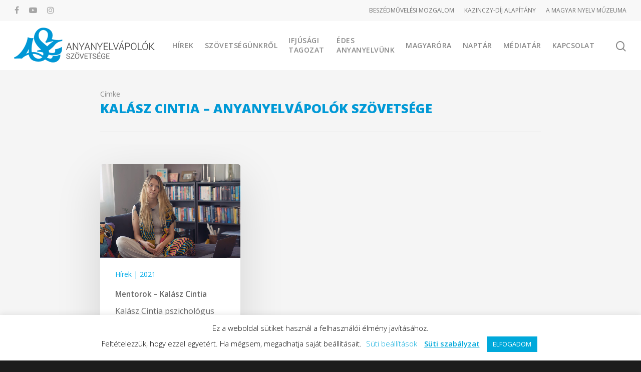

--- FILE ---
content_type: text/html; charset=UTF-8
request_url: https://anyanyelvapolo.hu/cimkek/kalasz-cintia/
body_size: 259700
content:
<!doctype html>

<html lang="hu" class="no-js">
<head>

<!-- Favicon settings  -->
<link rel="apple-touch-icon" sizes="180x180" href="/apple-touch-icon.png?v=OmKpEEld9W">
<link rel="icon" type="image/png" sizes="32x32" href="/favicon-32x32.png?v=OmKpEEld9W">
<link rel="icon" type="image/png" sizes="16x16" href="/favicon-16x16.png?v=OmKpEEld9W">
<link rel="manifest" href="/site.webmanifest?v=OmKpEEld9W">
<link rel="mask-icon" href="/safari-pinned-tab.svg?v=OmKpEEld9W" color="#5bbad5">
<link rel="shortcut icon" href="/favicon.ico?v=OmKpEEld9W">
<meta name="msapplication-TileColor" content="#2b5797">
<meta name="theme-color" content="#ffffff">

	
<!-- Meta Tags -->
<meta http-equiv="Content-Type" content="text/html; charset=UTF-8" />

	<meta name="viewport" content="width=device-width, initial-scale=1, maximum-scale=1, user-scalable=0" />
	

<!--Shortcut icon-->
<meta name='robots' content='index, follow, max-image-preview:large, max-snippet:-1, max-video-preview:-1' />

	<!-- This site is optimized with the Yoast SEO plugin v23.4 - https://yoast.com/wordpress/plugins/seo/ -->
	<title>Kalász Cintia &#8211; Anyanyelvápolók Szövetsége</title>
	<link rel="canonical" href="https://anyanyelvapolo.hu/cimkek/kalasz-cintia/" />
	<meta property="og:locale" content="hu_HU" />
	<meta property="og:type" content="article" />
	<meta property="og:title" content="Kalász Cintia &#8211; Anyanyelvápolók Szövetsége" />
	<meta property="og:url" content="https://anyanyelvapolo.hu/cimkek/kalasz-cintia/" />
	<meta property="og:site_name" content="Anyanyelvápolók Szövetsége" />
	<meta property="og:image" content="https://anyanyelvapolo.hu/wp-content/uploads/asz-link-altalanos.jpg" />
	<meta property="og:image:width" content="500" />
	<meta property="og:image:height" content="260" />
	<meta property="og:image:type" content="image/jpeg" />
	<script type="application/ld+json" class="yoast-schema-graph">{"@context":"https://schema.org","@graph":[{"@type":"CollectionPage","@id":"https://anyanyelvapolo.hu/cimkek/kalasz-cintia/","url":"https://anyanyelvapolo.hu/cimkek/kalasz-cintia/","name":"Kalász Cintia &#8211; Anyanyelvápolók Szövetsége","isPartOf":{"@id":"https://anyanyelvapolo.hu/#website"},"primaryImageOfPage":{"@id":"https://anyanyelvapolo.hu/cimkek/kalasz-cintia/#primaryimage"},"image":{"@id":"https://anyanyelvapolo.hu/cimkek/kalasz-cintia/#primaryimage"},"thumbnailUrl":"https://anyanyelvapolo.hu/wp-content/uploads/mentorok-kalasz-cintia.jpg","breadcrumb":{"@id":"https://anyanyelvapolo.hu/cimkek/kalasz-cintia/#breadcrumb"},"inLanguage":"hu"},{"@type":"ImageObject","inLanguage":"hu","@id":"https://anyanyelvapolo.hu/cimkek/kalasz-cintia/#primaryimage","url":"https://anyanyelvapolo.hu/wp-content/uploads/mentorok-kalasz-cintia.jpg","contentUrl":"https://anyanyelvapolo.hu/wp-content/uploads/mentorok-kalasz-cintia.jpg","width":800,"height":533},{"@type":"BreadcrumbList","@id":"https://anyanyelvapolo.hu/cimkek/kalasz-cintia/#breadcrumb","itemListElement":[{"@type":"ListItem","position":1,"name":"Kezdőlap","item":"https://anyanyelvapolo.hu/"},{"@type":"ListItem","position":2,"name":"Kalász Cintia"}]},{"@type":"WebSite","@id":"https://anyanyelvapolo.hu/#website","url":"https://anyanyelvapolo.hu/","name":"Anyanyelvápolók Szövetsége","description":"Anyanyelv és magatartáskultúra","publisher":{"@id":"https://anyanyelvapolo.hu/#organization"},"potentialAction":[{"@type":"SearchAction","target":{"@type":"EntryPoint","urlTemplate":"https://anyanyelvapolo.hu/?s={search_term_string}"},"query-input":{"@type":"PropertyValueSpecification","valueRequired":true,"valueName":"search_term_string"}}],"inLanguage":"hu"},{"@type":"Organization","@id":"https://anyanyelvapolo.hu/#organization","name":"Anyanyelvápolók Szövetsége","url":"https://anyanyelvapolo.hu/","logo":{"@type":"ImageObject","inLanguage":"hu","@id":"https://anyanyelvapolo.hu/#/schema/logo/image/","url":"https://anyanyelvapolo.hu/wp-content/uploads/ASZ-logo-fekvo-701.png","contentUrl":"https://anyanyelvapolo.hu/wp-content/uploads/ASZ-logo-fekvo-701.png","width":281,"height":70,"caption":"Anyanyelvápolók Szövetsége"},"image":{"@id":"https://anyanyelvapolo.hu/#/schema/logo/image/"},"sameAs":["https://www.facebook.com/anyanyelvapolo","https://instagram.com/anyanyelvapolo","http://youtube.com/anyanyelvapolo"]}]}</script>
	<!-- / Yoast SEO plugin. -->


<link rel='dns-prefetch' href='//fonts.googleapis.com' />
<link rel="alternate" type="application/rss+xml" title="Anyanyelvápolók Szövetsége &raquo; hírcsatorna" href="https://anyanyelvapolo.hu/feed/" />
<link rel="alternate" type="application/rss+xml" title="Anyanyelvápolók Szövetsége &raquo; hozzászólás hírcsatorna" href="https://anyanyelvapolo.hu/comments/feed/" />
<link rel="alternate" type="text/calendar" title="Anyanyelvápolók Szövetsége &raquo; iCal hírfolyam" href="https://anyanyelvapolo.hu/esemenyek/?ical=1" />
<link rel="alternate" type="application/rss+xml" title="Anyanyelvápolók Szövetsége &raquo; Kalász Cintia címke hírcsatorna" href="https://anyanyelvapolo.hu/cimkek/kalasz-cintia/feed/" />
<script type="text/javascript">
/* <![CDATA[ */
window._wpemojiSettings = {"baseUrl":"https:\/\/s.w.org\/images\/core\/emoji\/14.0.0\/72x72\/","ext":".png","svgUrl":"https:\/\/s.w.org\/images\/core\/emoji\/14.0.0\/svg\/","svgExt":".svg","source":{"concatemoji":"https:\/\/anyanyelvapolo.hu\/wp-includes\/js\/wp-emoji-release.min.js?ver=6.4.7"}};
/*! This file is auto-generated */
!function(i,n){var o,s,e;function c(e){try{var t={supportTests:e,timestamp:(new Date).valueOf()};sessionStorage.setItem(o,JSON.stringify(t))}catch(e){}}function p(e,t,n){e.clearRect(0,0,e.canvas.width,e.canvas.height),e.fillText(t,0,0);var t=new Uint32Array(e.getImageData(0,0,e.canvas.width,e.canvas.height).data),r=(e.clearRect(0,0,e.canvas.width,e.canvas.height),e.fillText(n,0,0),new Uint32Array(e.getImageData(0,0,e.canvas.width,e.canvas.height).data));return t.every(function(e,t){return e===r[t]})}function u(e,t,n){switch(t){case"flag":return n(e,"\ud83c\udff3\ufe0f\u200d\u26a7\ufe0f","\ud83c\udff3\ufe0f\u200b\u26a7\ufe0f")?!1:!n(e,"\ud83c\uddfa\ud83c\uddf3","\ud83c\uddfa\u200b\ud83c\uddf3")&&!n(e,"\ud83c\udff4\udb40\udc67\udb40\udc62\udb40\udc65\udb40\udc6e\udb40\udc67\udb40\udc7f","\ud83c\udff4\u200b\udb40\udc67\u200b\udb40\udc62\u200b\udb40\udc65\u200b\udb40\udc6e\u200b\udb40\udc67\u200b\udb40\udc7f");case"emoji":return!n(e,"\ud83e\udef1\ud83c\udffb\u200d\ud83e\udef2\ud83c\udfff","\ud83e\udef1\ud83c\udffb\u200b\ud83e\udef2\ud83c\udfff")}return!1}function f(e,t,n){var r="undefined"!=typeof WorkerGlobalScope&&self instanceof WorkerGlobalScope?new OffscreenCanvas(300,150):i.createElement("canvas"),a=r.getContext("2d",{willReadFrequently:!0}),o=(a.textBaseline="top",a.font="600 32px Arial",{});return e.forEach(function(e){o[e]=t(a,e,n)}),o}function t(e){var t=i.createElement("script");t.src=e,t.defer=!0,i.head.appendChild(t)}"undefined"!=typeof Promise&&(o="wpEmojiSettingsSupports",s=["flag","emoji"],n.supports={everything:!0,everythingExceptFlag:!0},e=new Promise(function(e){i.addEventListener("DOMContentLoaded",e,{once:!0})}),new Promise(function(t){var n=function(){try{var e=JSON.parse(sessionStorage.getItem(o));if("object"==typeof e&&"number"==typeof e.timestamp&&(new Date).valueOf()<e.timestamp+604800&&"object"==typeof e.supportTests)return e.supportTests}catch(e){}return null}();if(!n){if("undefined"!=typeof Worker&&"undefined"!=typeof OffscreenCanvas&&"undefined"!=typeof URL&&URL.createObjectURL&&"undefined"!=typeof Blob)try{var e="postMessage("+f.toString()+"("+[JSON.stringify(s),u.toString(),p.toString()].join(",")+"));",r=new Blob([e],{type:"text/javascript"}),a=new Worker(URL.createObjectURL(r),{name:"wpTestEmojiSupports"});return void(a.onmessage=function(e){c(n=e.data),a.terminate(),t(n)})}catch(e){}c(n=f(s,u,p))}t(n)}).then(function(e){for(var t in e)n.supports[t]=e[t],n.supports.everything=n.supports.everything&&n.supports[t],"flag"!==t&&(n.supports.everythingExceptFlag=n.supports.everythingExceptFlag&&n.supports[t]);n.supports.everythingExceptFlag=n.supports.everythingExceptFlag&&!n.supports.flag,n.DOMReady=!1,n.readyCallback=function(){n.DOMReady=!0}}).then(function(){return e}).then(function(){var e;n.supports.everything||(n.readyCallback(),(e=n.source||{}).concatemoji?t(e.concatemoji):e.wpemoji&&e.twemoji&&(t(e.twemoji),t(e.wpemoji)))}))}((window,document),window._wpemojiSettings);
/* ]]> */
</script>
<link rel='stylesheet' id='tribe-events-pro-mini-calendar-block-styles-css' href='https://anyanyelvapolo.hu/wp-content/plugins/events-calendar-pro/src/resources/css/tribe-events-pro-mini-calendar-block.min.css?ver=7.3.1' type='text/css' media='all' />
<style id='wp-emoji-styles-inline-css' type='text/css'>

	img.wp-smiley, img.emoji {
		display: inline !important;
		border: none !important;
		box-shadow: none !important;
		height: 1em !important;
		width: 1em !important;
		margin: 0 0.07em !important;
		vertical-align: -0.1em !important;
		background: none !important;
		padding: 0 !important;
	}
</style>
<link rel='stylesheet' id='wp-block-library-css' href='https://anyanyelvapolo.hu/wp-includes/css/dist/block-library/style.min.css?ver=6.4.7' type='text/css' media='all' />
<style id='qsm-quiz-style-inline-css' type='text/css'>


</style>
<style id='filebird-block-filebird-gallery-style-inline-css' type='text/css'>
ul.filebird-block-filebird-gallery{margin:auto!important;padding:0!important;width:100%}ul.filebird-block-filebird-gallery.layout-grid{display:grid;grid-gap:20px;align-items:stretch;grid-template-columns:repeat(var(--columns),1fr);justify-items:stretch}ul.filebird-block-filebird-gallery.layout-grid li img{border:1px solid #ccc;box-shadow:2px 2px 6px 0 rgba(0,0,0,.3);height:100%;max-width:100%;-o-object-fit:cover;object-fit:cover;width:100%}ul.filebird-block-filebird-gallery.layout-masonry{-moz-column-count:var(--columns);-moz-column-gap:var(--space);column-gap:var(--space);-moz-column-width:var(--min-width);columns:var(--min-width) var(--columns);display:block;overflow:auto}ul.filebird-block-filebird-gallery.layout-masonry li{margin-bottom:var(--space)}ul.filebird-block-filebird-gallery li{list-style:none}ul.filebird-block-filebird-gallery li figure{height:100%;margin:0;padding:0;position:relative;width:100%}ul.filebird-block-filebird-gallery li figure figcaption{background:linear-gradient(0deg,rgba(0,0,0,.7),rgba(0,0,0,.3) 70%,transparent);bottom:0;box-sizing:border-box;color:#fff;font-size:.8em;margin:0;max-height:100%;overflow:auto;padding:3em .77em .7em;position:absolute;text-align:center;width:100%;z-index:2}ul.filebird-block-filebird-gallery li figure figcaption a{color:inherit}

</style>
<style id='classic-theme-styles-inline-css' type='text/css'>
/*! This file is auto-generated */
.wp-block-button__link{color:#fff;background-color:#32373c;border-radius:9999px;box-shadow:none;text-decoration:none;padding:calc(.667em + 2px) calc(1.333em + 2px);font-size:1.125em}.wp-block-file__button{background:#32373c;color:#fff;text-decoration:none}
</style>
<style id='global-styles-inline-css' type='text/css'>
body{--wp--preset--color--black: #000000;--wp--preset--color--cyan-bluish-gray: #abb8c3;--wp--preset--color--white: #ffffff;--wp--preset--color--pale-pink: #f78da7;--wp--preset--color--vivid-red: #cf2e2e;--wp--preset--color--luminous-vivid-orange: #ff6900;--wp--preset--color--luminous-vivid-amber: #fcb900;--wp--preset--color--light-green-cyan: #7bdcb5;--wp--preset--color--vivid-green-cyan: #00d084;--wp--preset--color--pale-cyan-blue: #8ed1fc;--wp--preset--color--vivid-cyan-blue: #0693e3;--wp--preset--color--vivid-purple: #9b51e0;--wp--preset--gradient--vivid-cyan-blue-to-vivid-purple: linear-gradient(135deg,rgba(6,147,227,1) 0%,rgb(155,81,224) 100%);--wp--preset--gradient--light-green-cyan-to-vivid-green-cyan: linear-gradient(135deg,rgb(122,220,180) 0%,rgb(0,208,130) 100%);--wp--preset--gradient--luminous-vivid-amber-to-luminous-vivid-orange: linear-gradient(135deg,rgba(252,185,0,1) 0%,rgba(255,105,0,1) 100%);--wp--preset--gradient--luminous-vivid-orange-to-vivid-red: linear-gradient(135deg,rgba(255,105,0,1) 0%,rgb(207,46,46) 100%);--wp--preset--gradient--very-light-gray-to-cyan-bluish-gray: linear-gradient(135deg,rgb(238,238,238) 0%,rgb(169,184,195) 100%);--wp--preset--gradient--cool-to-warm-spectrum: linear-gradient(135deg,rgb(74,234,220) 0%,rgb(151,120,209) 20%,rgb(207,42,186) 40%,rgb(238,44,130) 60%,rgb(251,105,98) 80%,rgb(254,248,76) 100%);--wp--preset--gradient--blush-light-purple: linear-gradient(135deg,rgb(255,206,236) 0%,rgb(152,150,240) 100%);--wp--preset--gradient--blush-bordeaux: linear-gradient(135deg,rgb(254,205,165) 0%,rgb(254,45,45) 50%,rgb(107,0,62) 100%);--wp--preset--gradient--luminous-dusk: linear-gradient(135deg,rgb(255,203,112) 0%,rgb(199,81,192) 50%,rgb(65,88,208) 100%);--wp--preset--gradient--pale-ocean: linear-gradient(135deg,rgb(255,245,203) 0%,rgb(182,227,212) 50%,rgb(51,167,181) 100%);--wp--preset--gradient--electric-grass: linear-gradient(135deg,rgb(202,248,128) 0%,rgb(113,206,126) 100%);--wp--preset--gradient--midnight: linear-gradient(135deg,rgb(2,3,129) 0%,rgb(40,116,252) 100%);--wp--preset--font-size--small: 13px;--wp--preset--font-size--medium: 20px;--wp--preset--font-size--large: 36px;--wp--preset--font-size--x-large: 42px;--wp--preset--spacing--20: 0.44rem;--wp--preset--spacing--30: 0.67rem;--wp--preset--spacing--40: 1rem;--wp--preset--spacing--50: 1.5rem;--wp--preset--spacing--60: 2.25rem;--wp--preset--spacing--70: 3.38rem;--wp--preset--spacing--80: 5.06rem;--wp--preset--shadow--natural: 6px 6px 9px rgba(0, 0, 0, 0.2);--wp--preset--shadow--deep: 12px 12px 50px rgba(0, 0, 0, 0.4);--wp--preset--shadow--sharp: 6px 6px 0px rgba(0, 0, 0, 0.2);--wp--preset--shadow--outlined: 6px 6px 0px -3px rgba(255, 255, 255, 1), 6px 6px rgba(0, 0, 0, 1);--wp--preset--shadow--crisp: 6px 6px 0px rgba(0, 0, 0, 1);}:where(.is-layout-flex){gap: 0.5em;}:where(.is-layout-grid){gap: 0.5em;}body .is-layout-flow > .alignleft{float: left;margin-inline-start: 0;margin-inline-end: 2em;}body .is-layout-flow > .alignright{float: right;margin-inline-start: 2em;margin-inline-end: 0;}body .is-layout-flow > .aligncenter{margin-left: auto !important;margin-right: auto !important;}body .is-layout-constrained > .alignleft{float: left;margin-inline-start: 0;margin-inline-end: 2em;}body .is-layout-constrained > .alignright{float: right;margin-inline-start: 2em;margin-inline-end: 0;}body .is-layout-constrained > .aligncenter{margin-left: auto !important;margin-right: auto !important;}body .is-layout-constrained > :where(:not(.alignleft):not(.alignright):not(.alignfull)){max-width: var(--wp--style--global--content-size);margin-left: auto !important;margin-right: auto !important;}body .is-layout-constrained > .alignwide{max-width: var(--wp--style--global--wide-size);}body .is-layout-flex{display: flex;}body .is-layout-flex{flex-wrap: wrap;align-items: center;}body .is-layout-flex > *{margin: 0;}body .is-layout-grid{display: grid;}body .is-layout-grid > *{margin: 0;}:where(.wp-block-columns.is-layout-flex){gap: 2em;}:where(.wp-block-columns.is-layout-grid){gap: 2em;}:where(.wp-block-post-template.is-layout-flex){gap: 1.25em;}:where(.wp-block-post-template.is-layout-grid){gap: 1.25em;}.has-black-color{color: var(--wp--preset--color--black) !important;}.has-cyan-bluish-gray-color{color: var(--wp--preset--color--cyan-bluish-gray) !important;}.has-white-color{color: var(--wp--preset--color--white) !important;}.has-pale-pink-color{color: var(--wp--preset--color--pale-pink) !important;}.has-vivid-red-color{color: var(--wp--preset--color--vivid-red) !important;}.has-luminous-vivid-orange-color{color: var(--wp--preset--color--luminous-vivid-orange) !important;}.has-luminous-vivid-amber-color{color: var(--wp--preset--color--luminous-vivid-amber) !important;}.has-light-green-cyan-color{color: var(--wp--preset--color--light-green-cyan) !important;}.has-vivid-green-cyan-color{color: var(--wp--preset--color--vivid-green-cyan) !important;}.has-pale-cyan-blue-color{color: var(--wp--preset--color--pale-cyan-blue) !important;}.has-vivid-cyan-blue-color{color: var(--wp--preset--color--vivid-cyan-blue) !important;}.has-vivid-purple-color{color: var(--wp--preset--color--vivid-purple) !important;}.has-black-background-color{background-color: var(--wp--preset--color--black) !important;}.has-cyan-bluish-gray-background-color{background-color: var(--wp--preset--color--cyan-bluish-gray) !important;}.has-white-background-color{background-color: var(--wp--preset--color--white) !important;}.has-pale-pink-background-color{background-color: var(--wp--preset--color--pale-pink) !important;}.has-vivid-red-background-color{background-color: var(--wp--preset--color--vivid-red) !important;}.has-luminous-vivid-orange-background-color{background-color: var(--wp--preset--color--luminous-vivid-orange) !important;}.has-luminous-vivid-amber-background-color{background-color: var(--wp--preset--color--luminous-vivid-amber) !important;}.has-light-green-cyan-background-color{background-color: var(--wp--preset--color--light-green-cyan) !important;}.has-vivid-green-cyan-background-color{background-color: var(--wp--preset--color--vivid-green-cyan) !important;}.has-pale-cyan-blue-background-color{background-color: var(--wp--preset--color--pale-cyan-blue) !important;}.has-vivid-cyan-blue-background-color{background-color: var(--wp--preset--color--vivid-cyan-blue) !important;}.has-vivid-purple-background-color{background-color: var(--wp--preset--color--vivid-purple) !important;}.has-black-border-color{border-color: var(--wp--preset--color--black) !important;}.has-cyan-bluish-gray-border-color{border-color: var(--wp--preset--color--cyan-bluish-gray) !important;}.has-white-border-color{border-color: var(--wp--preset--color--white) !important;}.has-pale-pink-border-color{border-color: var(--wp--preset--color--pale-pink) !important;}.has-vivid-red-border-color{border-color: var(--wp--preset--color--vivid-red) !important;}.has-luminous-vivid-orange-border-color{border-color: var(--wp--preset--color--luminous-vivid-orange) !important;}.has-luminous-vivid-amber-border-color{border-color: var(--wp--preset--color--luminous-vivid-amber) !important;}.has-light-green-cyan-border-color{border-color: var(--wp--preset--color--light-green-cyan) !important;}.has-vivid-green-cyan-border-color{border-color: var(--wp--preset--color--vivid-green-cyan) !important;}.has-pale-cyan-blue-border-color{border-color: var(--wp--preset--color--pale-cyan-blue) !important;}.has-vivid-cyan-blue-border-color{border-color: var(--wp--preset--color--vivid-cyan-blue) !important;}.has-vivid-purple-border-color{border-color: var(--wp--preset--color--vivid-purple) !important;}.has-vivid-cyan-blue-to-vivid-purple-gradient-background{background: var(--wp--preset--gradient--vivid-cyan-blue-to-vivid-purple) !important;}.has-light-green-cyan-to-vivid-green-cyan-gradient-background{background: var(--wp--preset--gradient--light-green-cyan-to-vivid-green-cyan) !important;}.has-luminous-vivid-amber-to-luminous-vivid-orange-gradient-background{background: var(--wp--preset--gradient--luminous-vivid-amber-to-luminous-vivid-orange) !important;}.has-luminous-vivid-orange-to-vivid-red-gradient-background{background: var(--wp--preset--gradient--luminous-vivid-orange-to-vivid-red) !important;}.has-very-light-gray-to-cyan-bluish-gray-gradient-background{background: var(--wp--preset--gradient--very-light-gray-to-cyan-bluish-gray) !important;}.has-cool-to-warm-spectrum-gradient-background{background: var(--wp--preset--gradient--cool-to-warm-spectrum) !important;}.has-blush-light-purple-gradient-background{background: var(--wp--preset--gradient--blush-light-purple) !important;}.has-blush-bordeaux-gradient-background{background: var(--wp--preset--gradient--blush-bordeaux) !important;}.has-luminous-dusk-gradient-background{background: var(--wp--preset--gradient--luminous-dusk) !important;}.has-pale-ocean-gradient-background{background: var(--wp--preset--gradient--pale-ocean) !important;}.has-electric-grass-gradient-background{background: var(--wp--preset--gradient--electric-grass) !important;}.has-midnight-gradient-background{background: var(--wp--preset--gradient--midnight) !important;}.has-small-font-size{font-size: var(--wp--preset--font-size--small) !important;}.has-medium-font-size{font-size: var(--wp--preset--font-size--medium) !important;}.has-large-font-size{font-size: var(--wp--preset--font-size--large) !important;}.has-x-large-font-size{font-size: var(--wp--preset--font-size--x-large) !important;}
.wp-block-navigation a:where(:not(.wp-element-button)){color: inherit;}
:where(.wp-block-post-template.is-layout-flex){gap: 1.25em;}:where(.wp-block-post-template.is-layout-grid){gap: 1.25em;}
:where(.wp-block-columns.is-layout-flex){gap: 2em;}:where(.wp-block-columns.is-layout-grid){gap: 2em;}
.wp-block-pullquote{font-size: 1.5em;line-height: 1.6;}
</style>
<link rel='stylesheet' id='contact-form-7-css' href='https://anyanyelvapolo.hu/wp-content/plugins/contact-form-7/includes/css/styles.css?ver=5.9.8' type='text/css' media='all' />
<link rel='stylesheet' id='cookie-law-info-css' href='https://anyanyelvapolo.hu/wp-content/plugins/cookie-law-info/legacy/public/css/cookie-law-info-public.css?ver=3.2.8' type='text/css' media='all' />
<link rel='stylesheet' id='cookie-law-info-gdpr-css' href='https://anyanyelvapolo.hu/wp-content/plugins/cookie-law-info/legacy/public/css/cookie-law-info-gdpr.css?ver=3.2.8' type='text/css' media='all' />
<link rel='stylesheet' id='font-awesome-css' href='https://anyanyelvapolo.hu/wp-content/themes/salient/css/font-awesome.min.css?ver=4.6.4' type='text/css' media='all' />
<link rel='stylesheet' id='parent-style-css' href='https://anyanyelvapolo.hu/wp-content/themes/salient/style.css?ver=10.0.4' type='text/css' media='all' />
<link rel='stylesheet' id='rgs-css' href='https://anyanyelvapolo.hu/wp-content/themes/salient/css/rgs.css?ver=10.0.4' type='text/css' media='all' />
<link rel='stylesheet' id='main-styles-css' href='https://anyanyelvapolo.hu/wp-content/themes/salient-child/style.css?ver=10.0.4' type='text/css' media='all' />
<link rel='stylesheet' id='fancyBox-css' href='https://anyanyelvapolo.hu/wp-content/themes/salient/css/jquery.fancybox.css?ver=9.0' type='text/css' media='all' />
<!--[if lt IE 9]>
<link rel='stylesheet' id='nectar-ie8-css' href='https://anyanyelvapolo.hu/wp-content/themes/salient/css/ie8.css?ver=6.4.7' type='text/css' media='all' />
<![endif]-->
<link rel='stylesheet' id='responsive-css' href='https://anyanyelvapolo.hu/wp-content/themes/salient/css/responsive.css?ver=10.0.4' type='text/css' media='all' />
<link rel='stylesheet' id='options_typography_OpenSans_ext-css' href='https://fonts.googleapis.com/css?family=Open+Sans%3A300%2C400%2C600%2C700&#038;subset=latin%2Clatin-ext' type='text/css' media='all' />
<link rel='stylesheet' id='skin-material-css' href='https://anyanyelvapolo.hu/wp-content/themes/salient/css/skin-material.css?ver=10.0.4' type='text/css' media='all' />
<link rel='stylesheet' id='js_composer_front-css' href='https://anyanyelvapolo.hu/wp-content/plugins/js_composer_salient/assets/css/js_composer.min.css?ver=5.7' type='text/css' media='all' />
<link rel='stylesheet' id='redux-google-fonts-salient_redux-css' href='https://fonts.googleapis.com/css?family=Open+Sans%3A600%2C400%2C800%2C400italic&#038;subset=latin-ext%2Clatin&#038;ver=1726750929' type='text/css' media='all' />
<style id='teccc-nofile-stylesheet-inline-css' type='text/css'>

.teccc-legend a, .tribe-events-calendar a, #tribe-events-content .tribe-events-tooltip h4
{
	font-weight: normal;
}

.tribe-events-list .vevent.hentry h2 {
	padding-left: 5px;
}


@media only screen and (max-width: 768px) {
	.tribe-events-calendar td .hentry,
	.tribe-events-calendar td .type-tribe_events {
		display: block;
	}

	h3.entry-title.summary,
	h3.tribe-events-month-event-title,
	.tribe-events-calendar .tribe-events-has-events:after {
		display: none;
	}

	.tribe-events-calendar .mobile-trigger .tribe-events-tooltip {
		display: none !important;
	}
}

.tribe-grid-body div[id*="tribe-events-event-"][class*="tribe-events-category-"].tribe-events-week-hourly-single
{ border-right: 1px solid #000; }

.tribe-events .tribe-events-calendar-month__multiday-event-bar,
.tribe-events .tribe-events-calendar-month__multiday-event-bar-inner,
.tribe-events-calendar-month__multiday-event-wrapper
{ background-color: #F7F6F6; }

.tribe-events-pro .tribe-events-pro-week-grid__multiday-event-bar,
.tribe-events-pro .tribe-events-pro-week-grid__multiday-event-wrapper
{ background-color: #F7F6F6 !important; }

.tribe-events-calendar-month__multiday-event-wrapper.tribe-events-calendar-month__multiday-event--empty
{ background-color: transparent !important; }

.tribe-events-pro-week-grid__multiday-event-wrapper.tribe-events-pro-week-grid__multiday-event--empty
{ background-color: transparent !important; }

.tribe-common--breakpoint-medium.tribe-events .tribe-events-calendar-list__event-datetime-featured-text,
.tribe-events-calendar-month-mobile-events__mobile-event-datetime-featured-text,
.tribe-events-calendar-day__event-datetime-featured-text,
.tribe-common-c-svgicon--featured
{ color: #64bcb9 !important; }

.tribe-events-calendar-list__event-date-tag-datetime:after, 
.tribe-events-widget-events-list__event-date-tag-datetime:after, 
.tribe-events .tribe-events-calendar-day__event--featured:after,
.tribe-events .tribe-events-calendar-month__calendar-event--featured:before
{ background-color: #64bcb9 !important; }

.tribe-events-pro .tribe-events-pro-photo__event-datetime-featured-text,
.tribe-events-pro .tribe-events-pro-map__event-datetime-featured-text
{ color: #64bcb9 !important; }

.tribe-events-pro .tribe-events-pro-week-grid__event--featured .tribe-events-pro-week-grid__event-link-inner:before
{ background-color: #64bcb9 !important; }


	
		.tribe-events-category-anyanyelvi-musorok h2.tribe-events-list-event-title.entry-title a,
.tribe-events-category-anyanyelvi-musorok h2.tribe-events-list-event-title a,
.tribe-events-category-anyanyelvi-musorok h3.tribe-events-list-event-title a,
.tribe-event-featured .tribe-events-category-anyanyelvi-musorok h3.tribe-events-list-event-title a,
.tribe-events-list .tribe-events-loop .tribe-event-featured.tribe-events-category-anyanyelvi-musorok h3.tribe-events-list-event-title a,	.tribe-events-shortcode .tribe-events-month table .type-tribe_events.tribe-events-category-anyanyelvi-musorok,		.tribe-events-list .tribe-events-loop .tribe-event-featured.tribe-events-category-anyanyelvi-musorok h3.tribe-events-list-event-title a:hover,
#tribe-events-content table.tribe-events-calendar .type-tribe_events.tribe-events-category-anyanyelvi-musorok.tribe-event-featured h3.tribe-events-month-event-title a:hover,	.tribe-events-category-anyanyelvi-musorok .tribe-events-map-event-title a:link,
.tribe-events-category-anyanyelvi-musorok .tribe-events-map-event-title a:visited,	#tribe-events-content div.tribe-events-category-anyanyelvi-musorok.hentry.vevent h3.entry-title a,
.tribe-grid-body .tribe-events-category-anyanyelvi-musorok a,
.tribe-grid-body .type-tribe_events.tribe-events-category-anyanyelvi-musorok a,
.tribe-grid-allday .tribe-events-category-anyanyelvi-musorok a,	.tribe-events-adv-list-widget .tribe-events-category-anyanyelvi-musorok h2 a:link,
.tribe-events-adv-list-widget .tribe-events-category-anyanyelvi-musorok h2 a:visited,
.tribe-mini-calendar-list-wrapper .tribe-events-category-anyanyelvi-musorok h2 a:link,
.tribe-mini-calendar-list-wrapper .tribe-events-category-anyanyelvi-musorok h2 a:visited,
.tribe-events-category-anyanyelvi-musorok.tribe-event-featured .tribe-mini-calendar-event .tribe-events-title a,
.tribe-venue-widget-list li.tribe-events-category-anyanyelvi-musorok h4 a:link,
.tribe-venue-widget-list li.tribe-events-category-anyanyelvi-musorok h4 a:visited,	.teccc-legend li.tribe_events_cat-anyanyelvi-musorok a,
.tribe-common article.tribe_events_cat-anyanyelvi-musorok h3 a,
.tribe-common article.tribe_events_cat-anyanyelvi-musorok h3 a:link,
.tribe-common article.tribe_events_cat-anyanyelvi-musorok h3 a:visited,
article.tribe-events-calendar-month__multiday-event.tribe_events_cat-anyanyelvi-musorok h3,	#tribe-events-content table.tribe-events-calendar .tribe-event-featured.tribe-events-category-anyanyelvi-musorok .tribe-events-month-event-title a,
.teccc-legend li.tribe-events-category-anyanyelvi-musorok a,
.tribe-events-calendar .tribe-events-category-anyanyelvi-musorok a,
#tribe-events-content .teccc-legend li.tribe-events-category-anyanyelvi-musorok a,
#tribe-events-content .tribe-events-calendar .tribe-events-category-anyanyelvi-musorok a,
.type-tribe_events.tribe-events-category-anyanyelvi-musorok h2 a,
.tribe-events-category-anyanyelvi-musorok > div.hentry.vevent > h3.entry-title a,
.tribe-events-mobile.tribe-events-category-anyanyelvi-musorok h4 a
{
			color: #000;
		text-decoration: none;
}

		.tribe-events-category-anyanyelvi-musorok h3.tribe-events-list-event-title,		.tribe-events-shortcode .tribe-events-month table .type-tribe_events.tribe-events-category-anyanyelvi-musorok,	.tribe-events-category-anyanyelvi-musorok .tribe-events-map-event-title a:link,
.tribe-events-category-anyanyelvi-musorok .tribe-events-map-event-title a:visited,
article.tribe-events-pro-map__event-card.tribe_events_cat-anyanyelvi-musorok h3,
article.tribe-events-pro-photo__event.tribe_events_cat-anyanyelvi-musorok h3,	.tribe-grid-body .tribe-events-week-hourly-single:hover.tribe-events-category-anyanyelvi-musorok,
.tribe-grid-body .tribe-events-week-hourly-single.tribe-events-category-anyanyelvi-musorok,
.tribe-grid-allday .tribe-events-week-allday-single.tribe-events-category-anyanyelvi-musorok,
article.tribe-events-pro-week-grid__event.tribe_events_cat-anyanyelvi-musorok h3,
article.tribe-events-pro-week-mobile-events__event.tribe_events_cat-anyanyelvi-musorok h3,
article.tribe-events-pro-week-grid__multiday-event.tribe_events_cat-anyanyelvi-musorok h3,
article.tribe-events-pro-week-grid__multiday-event.tribe_events_cat-anyanyelvi-musorok .tribe-events-pro-week-grid__multiday-event-bar-inner h3,
article.tribe-events-pro-week-grid__multiday-event.tribe_events_cat-anyanyelvi-musorok .tribe-events-pro-week-grid__multiday-event-bar-inner,	.tribe-common article.tribe_events_cat-anyanyelvi-musorok h3.tribe-events-pro-summary__event-title,	.tribe-mini-calendar td.tribe-events-has-events.tribe-events-category-anyanyelvi-musorok,
.tribe-events-adv-list-widget .tribe-events-category-anyanyelvi-musorok h2,
.tribe-venue-widget-list li.tribe-events-category-anyanyelvi-musorok h4,	.teccc-legend li.tribe_events_cat-anyanyelvi-musorok,
article.tribe_events_cat-anyanyelvi-musorok header.tribe-events-widget-events-list__event-header h3,
article.tribe-events-calendar-month__calendar-event.tribe_events_cat-anyanyelvi-musorok h3,
article.tribe-events-calendar-month__multiday-event.tribe_events_cat-anyanyelvi-musorok .tribe-events-calendar-month__multiday-event-bar-inner,
article.tribe-events-calendar-month-mobile-events__mobile-event.tribe_events_cat-anyanyelvi-musorok h3,
article.tribe-events-calendar-day__event.tribe_events_cat-anyanyelvi-musorok h3,
article.tribe-events-calendar-list__event.tribe_events_cat-anyanyelvi-musorok h3,
article.tribe-events-calendar-latest-past__event.tribe_events_cat-anyanyelvi-musorok h3,	.events-archive.events-gridview #tribe-events-content table .type-tribe_events.tribe-events-category-anyanyelvi-musorok,
.teccc-legend li.tribe-events-category-anyanyelvi-musorok,
.tribe-events-calendar .tribe-events-category-anyanyelvi-musorok,
.type-tribe_events.tribe-events-category-anyanyelvi-musorok h2,
.tribe-events-category-anyanyelvi-musorok > div.hentry.vevent > h3.entry-title,
.tribe-events-mobile.tribe-events-category-anyanyelvi-musorok h4
{
			background-color: #CFCFCF;
				border-left: 5px solid #CFCFCF;
			border-right: 5px solid transparent;
			color: #000;
		line-height: 1.4em;
	padding-left: 5px;
	padding-bottom: 2px;
}

	.tribe-events-calendar .tribe-event-featured.tribe-events-category-anyanyelvi-musorok,
#tribe-events-content table.tribe-events-calendar .type-tribe_events.tribe-event-featured.tribe-events-category-anyanyelvi-musorok,
.tribe-grid-body div[id*='tribe-events-event-'][class*='tribe-events-category-'].tribe-events-week-hourly-single.tribe-event-featured
{ border-right: 5px solid #64bcb9 }

	
	article.tribe-events-pro-week-grid__multiday-event.tribe_events_cat-anyanyelvi-musorok h3
{ border-left: 0px solid transparent !important; }

	.tribe-events-category-anyanyelvi-musorok .tribe-events-map-event-title a:link,
.tribe-events-category-anyanyelvi-musorok .tribe-events-map-event-title a:visited,	.tribe-events-adv-list-widget .tribe-events-category-anyanyelvi-musorok h2 a:link,
.tribe-events-adv-list-widget .tribe-events-category-anyanyelvi-musorok h2 a:visited,
.tribe-mini-calendar-list-wrapper .tribe-events-category-anyanyelvi-musorok h2 a:link,
.tribe-mini-calendar-list-wrapper .tribe-events-category-anyanyelvi-musorok h2 a:visited,
.tribe-events-category-anyanyelvi-musorok.tribe-event-featured .tribe-mini-calendar-event .tribe-events-title a,
.tribe-venue-widget-list li.tribe-events-category-anyanyelvi-musorok h4 a:link,
.tribe-venue-widget-list li.tribe-events-category-anyanyelvi-musorok h4 a:visited,	.tribe-events-category-anyanyelvi-musorok h2.tribe-events-list-event-title.entry-title a,
.tribe-events-category-anyanyelvi-musorok h2.tribe-events-list-event-title a,
.tribe-events-category-anyanyelvi-musorok h3.tribe-events-list-event-title a,
.tribe-event-featured .tribe-events-category-anyanyelvi-musorok h3.tribe-events-list-event-title a,
.tribe-events-list .tribe-events-loop .tribe-event-featured.tribe-events-category-anyanyelvi-musorok h3.tribe-events-list-event-title a
{
	width: auto;
	display: block;
}
	
		.tribe-events-category-anyanyelvi-szalon-fiataloknak h2.tribe-events-list-event-title.entry-title a,
.tribe-events-category-anyanyelvi-szalon-fiataloknak h2.tribe-events-list-event-title a,
.tribe-events-category-anyanyelvi-szalon-fiataloknak h3.tribe-events-list-event-title a,
.tribe-event-featured .tribe-events-category-anyanyelvi-szalon-fiataloknak h3.tribe-events-list-event-title a,
.tribe-events-list .tribe-events-loop .tribe-event-featured.tribe-events-category-anyanyelvi-szalon-fiataloknak h3.tribe-events-list-event-title a,	.tribe-events-shortcode .tribe-events-month table .type-tribe_events.tribe-events-category-anyanyelvi-szalon-fiataloknak,		.tribe-events-list .tribe-events-loop .tribe-event-featured.tribe-events-category-anyanyelvi-szalon-fiataloknak h3.tribe-events-list-event-title a:hover,
#tribe-events-content table.tribe-events-calendar .type-tribe_events.tribe-events-category-anyanyelvi-szalon-fiataloknak.tribe-event-featured h3.tribe-events-month-event-title a:hover,	.tribe-events-category-anyanyelvi-szalon-fiataloknak .tribe-events-map-event-title a:link,
.tribe-events-category-anyanyelvi-szalon-fiataloknak .tribe-events-map-event-title a:visited,	#tribe-events-content div.tribe-events-category-anyanyelvi-szalon-fiataloknak.hentry.vevent h3.entry-title a,
.tribe-grid-body .tribe-events-category-anyanyelvi-szalon-fiataloknak a,
.tribe-grid-body .type-tribe_events.tribe-events-category-anyanyelvi-szalon-fiataloknak a,
.tribe-grid-allday .tribe-events-category-anyanyelvi-szalon-fiataloknak a,	.tribe-events-adv-list-widget .tribe-events-category-anyanyelvi-szalon-fiataloknak h2 a:link,
.tribe-events-adv-list-widget .tribe-events-category-anyanyelvi-szalon-fiataloknak h2 a:visited,
.tribe-mini-calendar-list-wrapper .tribe-events-category-anyanyelvi-szalon-fiataloknak h2 a:link,
.tribe-mini-calendar-list-wrapper .tribe-events-category-anyanyelvi-szalon-fiataloknak h2 a:visited,
.tribe-events-category-anyanyelvi-szalon-fiataloknak.tribe-event-featured .tribe-mini-calendar-event .tribe-events-title a,
.tribe-venue-widget-list li.tribe-events-category-anyanyelvi-szalon-fiataloknak h4 a:link,
.tribe-venue-widget-list li.tribe-events-category-anyanyelvi-szalon-fiataloknak h4 a:visited,	.teccc-legend li.tribe_events_cat-anyanyelvi-szalon-fiataloknak a,
.tribe-common article.tribe_events_cat-anyanyelvi-szalon-fiataloknak h3 a,
.tribe-common article.tribe_events_cat-anyanyelvi-szalon-fiataloknak h3 a:link,
.tribe-common article.tribe_events_cat-anyanyelvi-szalon-fiataloknak h3 a:visited,
article.tribe-events-calendar-month__multiday-event.tribe_events_cat-anyanyelvi-szalon-fiataloknak h3,	#tribe-events-content table.tribe-events-calendar .tribe-event-featured.tribe-events-category-anyanyelvi-szalon-fiataloknak .tribe-events-month-event-title a,
.teccc-legend li.tribe-events-category-anyanyelvi-szalon-fiataloknak a,
.tribe-events-calendar .tribe-events-category-anyanyelvi-szalon-fiataloknak a,
#tribe-events-content .teccc-legend li.tribe-events-category-anyanyelvi-szalon-fiataloknak a,
#tribe-events-content .tribe-events-calendar .tribe-events-category-anyanyelvi-szalon-fiataloknak a,
.type-tribe_events.tribe-events-category-anyanyelvi-szalon-fiataloknak h2 a,
.tribe-events-category-anyanyelvi-szalon-fiataloknak > div.hentry.vevent > h3.entry-title a,
.tribe-events-mobile.tribe-events-category-anyanyelvi-szalon-fiataloknak h4 a
{
			color: #000;
		text-decoration: none;
}

		.tribe-events-category-anyanyelvi-szalon-fiataloknak h3.tribe-events-list-event-title,		.tribe-events-shortcode .tribe-events-month table .type-tribe_events.tribe-events-category-anyanyelvi-szalon-fiataloknak,	.tribe-events-category-anyanyelvi-szalon-fiataloknak .tribe-events-map-event-title a:link,
.tribe-events-category-anyanyelvi-szalon-fiataloknak .tribe-events-map-event-title a:visited,
article.tribe-events-pro-map__event-card.tribe_events_cat-anyanyelvi-szalon-fiataloknak h3,
article.tribe-events-pro-photo__event.tribe_events_cat-anyanyelvi-szalon-fiataloknak h3,	.tribe-grid-body .tribe-events-week-hourly-single:hover.tribe-events-category-anyanyelvi-szalon-fiataloknak,
.tribe-grid-body .tribe-events-week-hourly-single.tribe-events-category-anyanyelvi-szalon-fiataloknak,
.tribe-grid-allday .tribe-events-week-allday-single.tribe-events-category-anyanyelvi-szalon-fiataloknak,
article.tribe-events-pro-week-grid__event.tribe_events_cat-anyanyelvi-szalon-fiataloknak h3,
article.tribe-events-pro-week-mobile-events__event.tribe_events_cat-anyanyelvi-szalon-fiataloknak h3,
article.tribe-events-pro-week-grid__multiday-event.tribe_events_cat-anyanyelvi-szalon-fiataloknak h3,
article.tribe-events-pro-week-grid__multiday-event.tribe_events_cat-anyanyelvi-szalon-fiataloknak .tribe-events-pro-week-grid__multiday-event-bar-inner h3,
article.tribe-events-pro-week-grid__multiday-event.tribe_events_cat-anyanyelvi-szalon-fiataloknak .tribe-events-pro-week-grid__multiday-event-bar-inner,	.tribe-common article.tribe_events_cat-anyanyelvi-szalon-fiataloknak h3.tribe-events-pro-summary__event-title,	.tribe-mini-calendar td.tribe-events-has-events.tribe-events-category-anyanyelvi-szalon-fiataloknak,
.tribe-events-adv-list-widget .tribe-events-category-anyanyelvi-szalon-fiataloknak h2,
.tribe-venue-widget-list li.tribe-events-category-anyanyelvi-szalon-fiataloknak h4,	.teccc-legend li.tribe_events_cat-anyanyelvi-szalon-fiataloknak,
article.tribe_events_cat-anyanyelvi-szalon-fiataloknak header.tribe-events-widget-events-list__event-header h3,
article.tribe-events-calendar-month__calendar-event.tribe_events_cat-anyanyelvi-szalon-fiataloknak h3,
article.tribe-events-calendar-month__multiday-event.tribe_events_cat-anyanyelvi-szalon-fiataloknak .tribe-events-calendar-month__multiday-event-bar-inner,
article.tribe-events-calendar-month-mobile-events__mobile-event.tribe_events_cat-anyanyelvi-szalon-fiataloknak h3,
article.tribe-events-calendar-day__event.tribe_events_cat-anyanyelvi-szalon-fiataloknak h3,
article.tribe-events-calendar-list__event.tribe_events_cat-anyanyelvi-szalon-fiataloknak h3,
article.tribe-events-calendar-latest-past__event.tribe_events_cat-anyanyelvi-szalon-fiataloknak h3,	.events-archive.events-gridview #tribe-events-content table .type-tribe_events.tribe-events-category-anyanyelvi-szalon-fiataloknak,
.teccc-legend li.tribe-events-category-anyanyelvi-szalon-fiataloknak,
.tribe-events-calendar .tribe-events-category-anyanyelvi-szalon-fiataloknak,
.type-tribe_events.tribe-events-category-anyanyelvi-szalon-fiataloknak h2,
.tribe-events-category-anyanyelvi-szalon-fiataloknak > div.hentry.vevent > h3.entry-title,
.tribe-events-mobile.tribe-events-category-anyanyelvi-szalon-fiataloknak h4
{
			background-color: #fff3db;
				border-left: 5px solid #ffee0a;
			border-right: 5px solid transparent;
			color: #000;
		line-height: 1.4em;
	padding-left: 5px;
	padding-bottom: 2px;
}

	.tribe-events-calendar .tribe-event-featured.tribe-events-category-anyanyelvi-szalon-fiataloknak,
#tribe-events-content table.tribe-events-calendar .type-tribe_events.tribe-event-featured.tribe-events-category-anyanyelvi-szalon-fiataloknak,
.tribe-grid-body div[id*='tribe-events-event-'][class*='tribe-events-category-'].tribe-events-week-hourly-single.tribe-event-featured
{ border-right: 5px solid #64bcb9 }

	
	article.tribe-events-pro-week-grid__multiday-event.tribe_events_cat-anyanyelvi-szalon-fiataloknak h3
{ border-left: 0px solid transparent !important; }

	.tribe-events-category-anyanyelvi-szalon-fiataloknak .tribe-events-map-event-title a:link,
.tribe-events-category-anyanyelvi-szalon-fiataloknak .tribe-events-map-event-title a:visited,	.tribe-events-adv-list-widget .tribe-events-category-anyanyelvi-szalon-fiataloknak h2 a:link,
.tribe-events-adv-list-widget .tribe-events-category-anyanyelvi-szalon-fiataloknak h2 a:visited,
.tribe-mini-calendar-list-wrapper .tribe-events-category-anyanyelvi-szalon-fiataloknak h2 a:link,
.tribe-mini-calendar-list-wrapper .tribe-events-category-anyanyelvi-szalon-fiataloknak h2 a:visited,
.tribe-events-category-anyanyelvi-szalon-fiataloknak.tribe-event-featured .tribe-mini-calendar-event .tribe-events-title a,
.tribe-venue-widget-list li.tribe-events-category-anyanyelvi-szalon-fiataloknak h4 a:link,
.tribe-venue-widget-list li.tribe-events-category-anyanyelvi-szalon-fiataloknak h4 a:visited,	.tribe-events-category-anyanyelvi-szalon-fiataloknak h2.tribe-events-list-event-title.entry-title a,
.tribe-events-category-anyanyelvi-szalon-fiataloknak h2.tribe-events-list-event-title a,
.tribe-events-category-anyanyelvi-szalon-fiataloknak h3.tribe-events-list-event-title a,
.tribe-event-featured .tribe-events-category-anyanyelvi-szalon-fiataloknak h3.tribe-events-list-event-title a,
.tribe-events-list .tribe-events-loop .tribe-event-featured.tribe-events-category-anyanyelvi-szalon-fiataloknak h3.tribe-events-list-event-title a
{
	width: auto;
	display: block;
}
	
		.tribe-events-category-esemenyek h2.tribe-events-list-event-title.entry-title a,
.tribe-events-category-esemenyek h2.tribe-events-list-event-title a,
.tribe-events-category-esemenyek h3.tribe-events-list-event-title a,
.tribe-event-featured .tribe-events-category-esemenyek h3.tribe-events-list-event-title a,
.tribe-events-list .tribe-events-loop .tribe-event-featured.tribe-events-category-esemenyek h3.tribe-events-list-event-title a,	.tribe-events-shortcode .tribe-events-month table .type-tribe_events.tribe-events-category-esemenyek,		.tribe-events-list .tribe-events-loop .tribe-event-featured.tribe-events-category-esemenyek h3.tribe-events-list-event-title a:hover,
#tribe-events-content table.tribe-events-calendar .type-tribe_events.tribe-events-category-esemenyek.tribe-event-featured h3.tribe-events-month-event-title a:hover,	.tribe-events-category-esemenyek .tribe-events-map-event-title a:link,
.tribe-events-category-esemenyek .tribe-events-map-event-title a:visited,	#tribe-events-content div.tribe-events-category-esemenyek.hentry.vevent h3.entry-title a,
.tribe-grid-body .tribe-events-category-esemenyek a,
.tribe-grid-body .type-tribe_events.tribe-events-category-esemenyek a,
.tribe-grid-allday .tribe-events-category-esemenyek a,	.tribe-events-adv-list-widget .tribe-events-category-esemenyek h2 a:link,
.tribe-events-adv-list-widget .tribe-events-category-esemenyek h2 a:visited,
.tribe-mini-calendar-list-wrapper .tribe-events-category-esemenyek h2 a:link,
.tribe-mini-calendar-list-wrapper .tribe-events-category-esemenyek h2 a:visited,
.tribe-events-category-esemenyek.tribe-event-featured .tribe-mini-calendar-event .tribe-events-title a,
.tribe-venue-widget-list li.tribe-events-category-esemenyek h4 a:link,
.tribe-venue-widget-list li.tribe-events-category-esemenyek h4 a:visited,	.teccc-legend li.tribe_events_cat-esemenyek a,
.tribe-common article.tribe_events_cat-esemenyek h3 a,
.tribe-common article.tribe_events_cat-esemenyek h3 a:link,
.tribe-common article.tribe_events_cat-esemenyek h3 a:visited,
article.tribe-events-calendar-month__multiday-event.tribe_events_cat-esemenyek h3,	#tribe-events-content table.tribe-events-calendar .tribe-event-featured.tribe-events-category-esemenyek .tribe-events-month-event-title a,
.teccc-legend li.tribe-events-category-esemenyek a,
.tribe-events-calendar .tribe-events-category-esemenyek a,
#tribe-events-content .teccc-legend li.tribe-events-category-esemenyek a,
#tribe-events-content .tribe-events-calendar .tribe-events-category-esemenyek a,
.type-tribe_events.tribe-events-category-esemenyek h2 a,
.tribe-events-category-esemenyek > div.hentry.vevent > h3.entry-title a,
.tribe-events-mobile.tribe-events-category-esemenyek h4 a
{
			color: #000;
		text-decoration: none;
}

		.tribe-events-category-esemenyek h3.tribe-events-list-event-title,		.tribe-events-shortcode .tribe-events-month table .type-tribe_events.tribe-events-category-esemenyek,	.tribe-events-category-esemenyek .tribe-events-map-event-title a:link,
.tribe-events-category-esemenyek .tribe-events-map-event-title a:visited,
article.tribe-events-pro-map__event-card.tribe_events_cat-esemenyek h3,
article.tribe-events-pro-photo__event.tribe_events_cat-esemenyek h3,	.tribe-grid-body .tribe-events-week-hourly-single:hover.tribe-events-category-esemenyek,
.tribe-grid-body .tribe-events-week-hourly-single.tribe-events-category-esemenyek,
.tribe-grid-allday .tribe-events-week-allday-single.tribe-events-category-esemenyek,
article.tribe-events-pro-week-grid__event.tribe_events_cat-esemenyek h3,
article.tribe-events-pro-week-mobile-events__event.tribe_events_cat-esemenyek h3,
article.tribe-events-pro-week-grid__multiday-event.tribe_events_cat-esemenyek h3,
article.tribe-events-pro-week-grid__multiday-event.tribe_events_cat-esemenyek .tribe-events-pro-week-grid__multiday-event-bar-inner h3,
article.tribe-events-pro-week-grid__multiday-event.tribe_events_cat-esemenyek .tribe-events-pro-week-grid__multiday-event-bar-inner,	.tribe-common article.tribe_events_cat-esemenyek h3.tribe-events-pro-summary__event-title,	.tribe-mini-calendar td.tribe-events-has-events.tribe-events-category-esemenyek,
.tribe-events-adv-list-widget .tribe-events-category-esemenyek h2,
.tribe-venue-widget-list li.tribe-events-category-esemenyek h4,	.teccc-legend li.tribe_events_cat-esemenyek,
article.tribe_events_cat-esemenyek header.tribe-events-widget-events-list__event-header h3,
article.tribe-events-calendar-month__calendar-event.tribe_events_cat-esemenyek h3,
article.tribe-events-calendar-month__multiday-event.tribe_events_cat-esemenyek .tribe-events-calendar-month__multiday-event-bar-inner,
article.tribe-events-calendar-month-mobile-events__mobile-event.tribe_events_cat-esemenyek h3,
article.tribe-events-calendar-day__event.tribe_events_cat-esemenyek h3,
article.tribe-events-calendar-list__event.tribe_events_cat-esemenyek h3,
article.tribe-events-calendar-latest-past__event.tribe_events_cat-esemenyek h3,	.events-archive.events-gridview #tribe-events-content table .type-tribe_events.tribe-events-category-esemenyek,
.teccc-legend li.tribe-events-category-esemenyek,
.tribe-events-calendar .tribe-events-category-esemenyek,
.type-tribe_events.tribe-events-category-esemenyek h2,
.tribe-events-category-esemenyek > div.hentry.vevent > h3.entry-title,
.tribe-events-mobile.tribe-events-category-esemenyek h4
{
			background-color: #94ccf7;
				border-left: 5px solid #4076a0;
			border-right: 5px solid transparent;
			color: #000;
		line-height: 1.4em;
	padding-left: 5px;
	padding-bottom: 2px;
}

	.tribe-events-calendar .tribe-event-featured.tribe-events-category-esemenyek,
#tribe-events-content table.tribe-events-calendar .type-tribe_events.tribe-event-featured.tribe-events-category-esemenyek,
.tribe-grid-body div[id*='tribe-events-event-'][class*='tribe-events-category-'].tribe-events-week-hourly-single.tribe-event-featured
{ border-right: 5px solid #64bcb9 }

	
	article.tribe-events-pro-week-grid__multiday-event.tribe_events_cat-esemenyek h3
{ border-left: 0px solid transparent !important; }

	.tribe-events-category-esemenyek .tribe-events-map-event-title a:link,
.tribe-events-category-esemenyek .tribe-events-map-event-title a:visited,	.tribe-events-adv-list-widget .tribe-events-category-esemenyek h2 a:link,
.tribe-events-adv-list-widget .tribe-events-category-esemenyek h2 a:visited,
.tribe-mini-calendar-list-wrapper .tribe-events-category-esemenyek h2 a:link,
.tribe-mini-calendar-list-wrapper .tribe-events-category-esemenyek h2 a:visited,
.tribe-events-category-esemenyek.tribe-event-featured .tribe-mini-calendar-event .tribe-events-title a,
.tribe-venue-widget-list li.tribe-events-category-esemenyek h4 a:link,
.tribe-venue-widget-list li.tribe-events-category-esemenyek h4 a:visited,	.tribe-events-category-esemenyek h2.tribe-events-list-event-title.entry-title a,
.tribe-events-category-esemenyek h2.tribe-events-list-event-title a,
.tribe-events-category-esemenyek h3.tribe-events-list-event-title a,
.tribe-event-featured .tribe-events-category-esemenyek h3.tribe-events-list-event-title a,
.tribe-events-list .tribe-events-loop .tribe-event-featured.tribe-events-category-esemenyek h3.tribe-events-list-event-title a
{
	width: auto;
	display: block;
}
	
		.tribe-events-category-magyarora-bemutato h2.tribe-events-list-event-title.entry-title a,
.tribe-events-category-magyarora-bemutato h2.tribe-events-list-event-title a,
.tribe-events-category-magyarora-bemutato h3.tribe-events-list-event-title a,
.tribe-event-featured .tribe-events-category-magyarora-bemutato h3.tribe-events-list-event-title a,
.tribe-events-list .tribe-events-loop .tribe-event-featured.tribe-events-category-magyarora-bemutato h3.tribe-events-list-event-title a,	.tribe-events-shortcode .tribe-events-month table .type-tribe_events.tribe-events-category-magyarora-bemutato,		.tribe-events-list .tribe-events-loop .tribe-event-featured.tribe-events-category-magyarora-bemutato h3.tribe-events-list-event-title a:hover,
#tribe-events-content table.tribe-events-calendar .type-tribe_events.tribe-events-category-magyarora-bemutato.tribe-event-featured h3.tribe-events-month-event-title a:hover,	.tribe-events-category-magyarora-bemutato .tribe-events-map-event-title a:link,
.tribe-events-category-magyarora-bemutato .tribe-events-map-event-title a:visited,	#tribe-events-content div.tribe-events-category-magyarora-bemutato.hentry.vevent h3.entry-title a,
.tribe-grid-body .tribe-events-category-magyarora-bemutato a,
.tribe-grid-body .type-tribe_events.tribe-events-category-magyarora-bemutato a,
.tribe-grid-allday .tribe-events-category-magyarora-bemutato a,	.tribe-events-adv-list-widget .tribe-events-category-magyarora-bemutato h2 a:link,
.tribe-events-adv-list-widget .tribe-events-category-magyarora-bemutato h2 a:visited,
.tribe-mini-calendar-list-wrapper .tribe-events-category-magyarora-bemutato h2 a:link,
.tribe-mini-calendar-list-wrapper .tribe-events-category-magyarora-bemutato h2 a:visited,
.tribe-events-category-magyarora-bemutato.tribe-event-featured .tribe-mini-calendar-event .tribe-events-title a,
.tribe-venue-widget-list li.tribe-events-category-magyarora-bemutato h4 a:link,
.tribe-venue-widget-list li.tribe-events-category-magyarora-bemutato h4 a:visited,	.teccc-legend li.tribe_events_cat-magyarora-bemutato a,
.tribe-common article.tribe_events_cat-magyarora-bemutato h3 a,
.tribe-common article.tribe_events_cat-magyarora-bemutato h3 a:link,
.tribe-common article.tribe_events_cat-magyarora-bemutato h3 a:visited,
article.tribe-events-calendar-month__multiday-event.tribe_events_cat-magyarora-bemutato h3,	#tribe-events-content table.tribe-events-calendar .tribe-event-featured.tribe-events-category-magyarora-bemutato .tribe-events-month-event-title a,
.teccc-legend li.tribe-events-category-magyarora-bemutato a,
.tribe-events-calendar .tribe-events-category-magyarora-bemutato a,
#tribe-events-content .teccc-legend li.tribe-events-category-magyarora-bemutato a,
#tribe-events-content .tribe-events-calendar .tribe-events-category-magyarora-bemutato a,
.type-tribe_events.tribe-events-category-magyarora-bemutato h2 a,
.tribe-events-category-magyarora-bemutato > div.hentry.vevent > h3.entry-title a,
.tribe-events-mobile.tribe-events-category-magyarora-bemutato h4 a
{
			color: ;
		text-decoration: none;
}

		.tribe-events-category-magyarora-bemutato h3.tribe-events-list-event-title,		.tribe-events-shortcode .tribe-events-month table .type-tribe_events.tribe-events-category-magyarora-bemutato,	.tribe-events-category-magyarora-bemutato .tribe-events-map-event-title a:link,
.tribe-events-category-magyarora-bemutato .tribe-events-map-event-title a:visited,
article.tribe-events-pro-map__event-card.tribe_events_cat-magyarora-bemutato h3,
article.tribe-events-pro-photo__event.tribe_events_cat-magyarora-bemutato h3,	.tribe-grid-body .tribe-events-week-hourly-single:hover.tribe-events-category-magyarora-bemutato,
.tribe-grid-body .tribe-events-week-hourly-single.tribe-events-category-magyarora-bemutato,
.tribe-grid-allday .tribe-events-week-allday-single.tribe-events-category-magyarora-bemutato,
article.tribe-events-pro-week-grid__event.tribe_events_cat-magyarora-bemutato h3,
article.tribe-events-pro-week-mobile-events__event.tribe_events_cat-magyarora-bemutato h3,
article.tribe-events-pro-week-grid__multiday-event.tribe_events_cat-magyarora-bemutato h3,
article.tribe-events-pro-week-grid__multiday-event.tribe_events_cat-magyarora-bemutato .tribe-events-pro-week-grid__multiday-event-bar-inner h3,
article.tribe-events-pro-week-grid__multiday-event.tribe_events_cat-magyarora-bemutato .tribe-events-pro-week-grid__multiday-event-bar-inner,	.tribe-common article.tribe_events_cat-magyarora-bemutato h3.tribe-events-pro-summary__event-title,	.tribe-mini-calendar td.tribe-events-has-events.tribe-events-category-magyarora-bemutato,
.tribe-events-adv-list-widget .tribe-events-category-magyarora-bemutato h2,
.tribe-venue-widget-list li.tribe-events-category-magyarora-bemutato h4,	.teccc-legend li.tribe_events_cat-magyarora-bemutato,
article.tribe_events_cat-magyarora-bemutato header.tribe-events-widget-events-list__event-header h3,
article.tribe-events-calendar-month__calendar-event.tribe_events_cat-magyarora-bemutato h3,
article.tribe-events-calendar-month__multiday-event.tribe_events_cat-magyarora-bemutato .tribe-events-calendar-month__multiday-event-bar-inner,
article.tribe-events-calendar-month-mobile-events__mobile-event.tribe_events_cat-magyarora-bemutato h3,
article.tribe-events-calendar-day__event.tribe_events_cat-magyarora-bemutato h3,
article.tribe-events-calendar-list__event.tribe_events_cat-magyarora-bemutato h3,
article.tribe-events-calendar-latest-past__event.tribe_events_cat-magyarora-bemutato h3,	.events-archive.events-gridview #tribe-events-content table .type-tribe_events.tribe-events-category-magyarora-bemutato,
.teccc-legend li.tribe-events-category-magyarora-bemutato,
.tribe-events-calendar .tribe-events-category-magyarora-bemutato,
.type-tribe_events.tribe-events-category-magyarora-bemutato h2,
.tribe-events-category-magyarora-bemutato > div.hentry.vevent > h3.entry-title,
.tribe-events-mobile.tribe-events-category-magyarora-bemutato h4
{
				border-right: 5px solid transparent;
			color: ;
		line-height: 1.4em;
	padding-left: 5px;
	padding-bottom: 2px;
}

	.tribe-events-calendar .tribe-event-featured.tribe-events-category-magyarora-bemutato,
#tribe-events-content table.tribe-events-calendar .type-tribe_events.tribe-event-featured.tribe-events-category-magyarora-bemutato,
.tribe-grid-body div[id*='tribe-events-event-'][class*='tribe-events-category-'].tribe-events-week-hourly-single.tribe-event-featured
{ border-right: 5px solid #64bcb9 }

	
	article.tribe-events-pro-week-grid__multiday-event.tribe_events_cat-magyarora-bemutato h3
{ border-left: 0px solid transparent !important; }

	.tribe-events-category-magyarora-bemutato .tribe-events-map-event-title a:link,
.tribe-events-category-magyarora-bemutato .tribe-events-map-event-title a:visited,	.tribe-events-adv-list-widget .tribe-events-category-magyarora-bemutato h2 a:link,
.tribe-events-adv-list-widget .tribe-events-category-magyarora-bemutato h2 a:visited,
.tribe-mini-calendar-list-wrapper .tribe-events-category-magyarora-bemutato h2 a:link,
.tribe-mini-calendar-list-wrapper .tribe-events-category-magyarora-bemutato h2 a:visited,
.tribe-events-category-magyarora-bemutato.tribe-event-featured .tribe-mini-calendar-event .tribe-events-title a,
.tribe-venue-widget-list li.tribe-events-category-magyarora-bemutato h4 a:link,
.tribe-venue-widget-list li.tribe-events-category-magyarora-bemutato h4 a:visited,	.tribe-events-category-magyarora-bemutato h2.tribe-events-list-event-title.entry-title a,
.tribe-events-category-magyarora-bemutato h2.tribe-events-list-event-title a,
.tribe-events-category-magyarora-bemutato h3.tribe-events-list-event-title a,
.tribe-event-featured .tribe-events-category-magyarora-bemutato h3.tribe-events-list-event-title a,
.tribe-events-list .tribe-events-loop .tribe-event-featured.tribe-events-category-magyarora-bemutato h3.tribe-events-list-event-title a
{
	width: auto;
	display: block;
}
	
		.tribe-events-category-nyelvedesanyank h2.tribe-events-list-event-title.entry-title a,
.tribe-events-category-nyelvedesanyank h2.tribe-events-list-event-title a,
.tribe-events-category-nyelvedesanyank h3.tribe-events-list-event-title a,
.tribe-event-featured .tribe-events-category-nyelvedesanyank h3.tribe-events-list-event-title a,
.tribe-events-list .tribe-events-loop .tribe-event-featured.tribe-events-category-nyelvedesanyank h3.tribe-events-list-event-title a,	.tribe-events-shortcode .tribe-events-month table .type-tribe_events.tribe-events-category-nyelvedesanyank,		.tribe-events-list .tribe-events-loop .tribe-event-featured.tribe-events-category-nyelvedesanyank h3.tribe-events-list-event-title a:hover,
#tribe-events-content table.tribe-events-calendar .type-tribe_events.tribe-events-category-nyelvedesanyank.tribe-event-featured h3.tribe-events-month-event-title a:hover,	.tribe-events-category-nyelvedesanyank .tribe-events-map-event-title a:link,
.tribe-events-category-nyelvedesanyank .tribe-events-map-event-title a:visited,	#tribe-events-content div.tribe-events-category-nyelvedesanyank.hentry.vevent h3.entry-title a,
.tribe-grid-body .tribe-events-category-nyelvedesanyank a,
.tribe-grid-body .type-tribe_events.tribe-events-category-nyelvedesanyank a,
.tribe-grid-allday .tribe-events-category-nyelvedesanyank a,	.tribe-events-adv-list-widget .tribe-events-category-nyelvedesanyank h2 a:link,
.tribe-events-adv-list-widget .tribe-events-category-nyelvedesanyank h2 a:visited,
.tribe-mini-calendar-list-wrapper .tribe-events-category-nyelvedesanyank h2 a:link,
.tribe-mini-calendar-list-wrapper .tribe-events-category-nyelvedesanyank h2 a:visited,
.tribe-events-category-nyelvedesanyank.tribe-event-featured .tribe-mini-calendar-event .tribe-events-title a,
.tribe-venue-widget-list li.tribe-events-category-nyelvedesanyank h4 a:link,
.tribe-venue-widget-list li.tribe-events-category-nyelvedesanyank h4 a:visited,	.teccc-legend li.tribe_events_cat-nyelvedesanyank a,
.tribe-common article.tribe_events_cat-nyelvedesanyank h3 a,
.tribe-common article.tribe_events_cat-nyelvedesanyank h3 a:link,
.tribe-common article.tribe_events_cat-nyelvedesanyank h3 a:visited,
article.tribe-events-calendar-month__multiday-event.tribe_events_cat-nyelvedesanyank h3,	#tribe-events-content table.tribe-events-calendar .tribe-event-featured.tribe-events-category-nyelvedesanyank .tribe-events-month-event-title a,
.teccc-legend li.tribe-events-category-nyelvedesanyank a,
.tribe-events-calendar .tribe-events-category-nyelvedesanyank a,
#tribe-events-content .teccc-legend li.tribe-events-category-nyelvedesanyank a,
#tribe-events-content .tribe-events-calendar .tribe-events-category-nyelvedesanyank a,
.type-tribe_events.tribe-events-category-nyelvedesanyank h2 a,
.tribe-events-category-nyelvedesanyank > div.hentry.vevent > h3.entry-title a,
.tribe-events-mobile.tribe-events-category-nyelvedesanyank h4 a
{
			color: #000;
		text-decoration: none;
}

		.tribe-events-category-nyelvedesanyank h3.tribe-events-list-event-title,		.tribe-events-shortcode .tribe-events-month table .type-tribe_events.tribe-events-category-nyelvedesanyank,	.tribe-events-category-nyelvedesanyank .tribe-events-map-event-title a:link,
.tribe-events-category-nyelvedesanyank .tribe-events-map-event-title a:visited,
article.tribe-events-pro-map__event-card.tribe_events_cat-nyelvedesanyank h3,
article.tribe-events-pro-photo__event.tribe_events_cat-nyelvedesanyank h3,	.tribe-grid-body .tribe-events-week-hourly-single:hover.tribe-events-category-nyelvedesanyank,
.tribe-grid-body .tribe-events-week-hourly-single.tribe-events-category-nyelvedesanyank,
.tribe-grid-allday .tribe-events-week-allday-single.tribe-events-category-nyelvedesanyank,
article.tribe-events-pro-week-grid__event.tribe_events_cat-nyelvedesanyank h3,
article.tribe-events-pro-week-mobile-events__event.tribe_events_cat-nyelvedesanyank h3,
article.tribe-events-pro-week-grid__multiday-event.tribe_events_cat-nyelvedesanyank h3,
article.tribe-events-pro-week-grid__multiday-event.tribe_events_cat-nyelvedesanyank .tribe-events-pro-week-grid__multiday-event-bar-inner h3,
article.tribe-events-pro-week-grid__multiday-event.tribe_events_cat-nyelvedesanyank .tribe-events-pro-week-grid__multiday-event-bar-inner,	.tribe-common article.tribe_events_cat-nyelvedesanyank h3.tribe-events-pro-summary__event-title,	.tribe-mini-calendar td.tribe-events-has-events.tribe-events-category-nyelvedesanyank,
.tribe-events-adv-list-widget .tribe-events-category-nyelvedesanyank h2,
.tribe-venue-widget-list li.tribe-events-category-nyelvedesanyank h4,	.teccc-legend li.tribe_events_cat-nyelvedesanyank,
article.tribe_events_cat-nyelvedesanyank header.tribe-events-widget-events-list__event-header h3,
article.tribe-events-calendar-month__calendar-event.tribe_events_cat-nyelvedesanyank h3,
article.tribe-events-calendar-month__multiday-event.tribe_events_cat-nyelvedesanyank .tribe-events-calendar-month__multiday-event-bar-inner,
article.tribe-events-calendar-month-mobile-events__mobile-event.tribe_events_cat-nyelvedesanyank h3,
article.tribe-events-calendar-day__event.tribe_events_cat-nyelvedesanyank h3,
article.tribe-events-calendar-list__event.tribe_events_cat-nyelvedesanyank h3,
article.tribe-events-calendar-latest-past__event.tribe_events_cat-nyelvedesanyank h3,	.events-archive.events-gridview #tribe-events-content table .type-tribe_events.tribe-events-category-nyelvedesanyank,
.teccc-legend li.tribe-events-category-nyelvedesanyank,
.tribe-events-calendar .tribe-events-category-nyelvedesanyank,
.type-tribe_events.tribe-events-category-nyelvedesanyank h2,
.tribe-events-category-nyelvedesanyank > div.hentry.vevent > h3.entry-title,
.tribe-events-mobile.tribe-events-category-nyelvedesanyank h4
{
			background-color: #CFCFCF;
				border-left: 5px solid #CFCFCF;
			border-right: 5px solid transparent;
			color: #000;
		line-height: 1.4em;
	padding-left: 5px;
	padding-bottom: 2px;
}

	.tribe-events-calendar .tribe-event-featured.tribe-events-category-nyelvedesanyank,
#tribe-events-content table.tribe-events-calendar .type-tribe_events.tribe-event-featured.tribe-events-category-nyelvedesanyank,
.tribe-grid-body div[id*='tribe-events-event-'][class*='tribe-events-category-'].tribe-events-week-hourly-single.tribe-event-featured
{ border-right: 5px solid #64bcb9 }

	
	article.tribe-events-pro-week-grid__multiday-event.tribe_events_cat-nyelvedesanyank h3
{ border-left: 0px solid transparent !important; }

	.tribe-events-category-nyelvedesanyank .tribe-events-map-event-title a:link,
.tribe-events-category-nyelvedesanyank .tribe-events-map-event-title a:visited,	.tribe-events-adv-list-widget .tribe-events-category-nyelvedesanyank h2 a:link,
.tribe-events-adv-list-widget .tribe-events-category-nyelvedesanyank h2 a:visited,
.tribe-mini-calendar-list-wrapper .tribe-events-category-nyelvedesanyank h2 a:link,
.tribe-mini-calendar-list-wrapper .tribe-events-category-nyelvedesanyank h2 a:visited,
.tribe-events-category-nyelvedesanyank.tribe-event-featured .tribe-mini-calendar-event .tribe-events-title a,
.tribe-venue-widget-list li.tribe-events-category-nyelvedesanyank h4 a:link,
.tribe-venue-widget-list li.tribe-events-category-nyelvedesanyank h4 a:visited,	.tribe-events-category-nyelvedesanyank h2.tribe-events-list-event-title.entry-title a,
.tribe-events-category-nyelvedesanyank h2.tribe-events-list-event-title a,
.tribe-events-category-nyelvedesanyank h3.tribe-events-list-event-title a,
.tribe-event-featured .tribe-events-category-nyelvedesanyank h3.tribe-events-list-event-title a,
.tribe-events-list .tribe-events-loop .tribe-event-featured.tribe-events-category-nyelvedesanyank h3.tribe-events-list-event-title a
{
	width: auto;
	display: block;
}
	
		.tribe-events-category-nyelvorzo h2.tribe-events-list-event-title.entry-title a,
.tribe-events-category-nyelvorzo h2.tribe-events-list-event-title a,
.tribe-events-category-nyelvorzo h3.tribe-events-list-event-title a,
.tribe-event-featured .tribe-events-category-nyelvorzo h3.tribe-events-list-event-title a,
.tribe-events-list .tribe-events-loop .tribe-event-featured.tribe-events-category-nyelvorzo h3.tribe-events-list-event-title a,	.tribe-events-shortcode .tribe-events-month table .type-tribe_events.tribe-events-category-nyelvorzo,		.tribe-events-list .tribe-events-loop .tribe-event-featured.tribe-events-category-nyelvorzo h3.tribe-events-list-event-title a:hover,
#tribe-events-content table.tribe-events-calendar .type-tribe_events.tribe-events-category-nyelvorzo.tribe-event-featured h3.tribe-events-month-event-title a:hover,	.tribe-events-category-nyelvorzo .tribe-events-map-event-title a:link,
.tribe-events-category-nyelvorzo .tribe-events-map-event-title a:visited,	#tribe-events-content div.tribe-events-category-nyelvorzo.hentry.vevent h3.entry-title a,
.tribe-grid-body .tribe-events-category-nyelvorzo a,
.tribe-grid-body .type-tribe_events.tribe-events-category-nyelvorzo a,
.tribe-grid-allday .tribe-events-category-nyelvorzo a,	.tribe-events-adv-list-widget .tribe-events-category-nyelvorzo h2 a:link,
.tribe-events-adv-list-widget .tribe-events-category-nyelvorzo h2 a:visited,
.tribe-mini-calendar-list-wrapper .tribe-events-category-nyelvorzo h2 a:link,
.tribe-mini-calendar-list-wrapper .tribe-events-category-nyelvorzo h2 a:visited,
.tribe-events-category-nyelvorzo.tribe-event-featured .tribe-mini-calendar-event .tribe-events-title a,
.tribe-venue-widget-list li.tribe-events-category-nyelvorzo h4 a:link,
.tribe-venue-widget-list li.tribe-events-category-nyelvorzo h4 a:visited,	.teccc-legend li.tribe_events_cat-nyelvorzo a,
.tribe-common article.tribe_events_cat-nyelvorzo h3 a,
.tribe-common article.tribe_events_cat-nyelvorzo h3 a:link,
.tribe-common article.tribe_events_cat-nyelvorzo h3 a:visited,
article.tribe-events-calendar-month__multiday-event.tribe_events_cat-nyelvorzo h3,	#tribe-events-content table.tribe-events-calendar .tribe-event-featured.tribe-events-category-nyelvorzo .tribe-events-month-event-title a,
.teccc-legend li.tribe-events-category-nyelvorzo a,
.tribe-events-calendar .tribe-events-category-nyelvorzo a,
#tribe-events-content .teccc-legend li.tribe-events-category-nyelvorzo a,
#tribe-events-content .tribe-events-calendar .tribe-events-category-nyelvorzo a,
.type-tribe_events.tribe-events-category-nyelvorzo h2 a,
.tribe-events-category-nyelvorzo > div.hentry.vevent > h3.entry-title a,
.tribe-events-mobile.tribe-events-category-nyelvorzo h4 a
{
			color: #fff;
		text-decoration: none;
}

		.tribe-events-category-nyelvorzo h3.tribe-events-list-event-title,		.tribe-events-shortcode .tribe-events-month table .type-tribe_events.tribe-events-category-nyelvorzo,	.tribe-events-category-nyelvorzo .tribe-events-map-event-title a:link,
.tribe-events-category-nyelvorzo .tribe-events-map-event-title a:visited,
article.tribe-events-pro-map__event-card.tribe_events_cat-nyelvorzo h3,
article.tribe-events-pro-photo__event.tribe_events_cat-nyelvorzo h3,	.tribe-grid-body .tribe-events-week-hourly-single:hover.tribe-events-category-nyelvorzo,
.tribe-grid-body .tribe-events-week-hourly-single.tribe-events-category-nyelvorzo,
.tribe-grid-allday .tribe-events-week-allday-single.tribe-events-category-nyelvorzo,
article.tribe-events-pro-week-grid__event.tribe_events_cat-nyelvorzo h3,
article.tribe-events-pro-week-mobile-events__event.tribe_events_cat-nyelvorzo h3,
article.tribe-events-pro-week-grid__multiday-event.tribe_events_cat-nyelvorzo h3,
article.tribe-events-pro-week-grid__multiday-event.tribe_events_cat-nyelvorzo .tribe-events-pro-week-grid__multiday-event-bar-inner h3,
article.tribe-events-pro-week-grid__multiday-event.tribe_events_cat-nyelvorzo .tribe-events-pro-week-grid__multiday-event-bar-inner,	.tribe-common article.tribe_events_cat-nyelvorzo h3.tribe-events-pro-summary__event-title,	.tribe-mini-calendar td.tribe-events-has-events.tribe-events-category-nyelvorzo,
.tribe-events-adv-list-widget .tribe-events-category-nyelvorzo h2,
.tribe-venue-widget-list li.tribe-events-category-nyelvorzo h4,	.teccc-legend li.tribe_events_cat-nyelvorzo,
article.tribe_events_cat-nyelvorzo header.tribe-events-widget-events-list__event-header h3,
article.tribe-events-calendar-month__calendar-event.tribe_events_cat-nyelvorzo h3,
article.tribe-events-calendar-month__multiday-event.tribe_events_cat-nyelvorzo .tribe-events-calendar-month__multiday-event-bar-inner,
article.tribe-events-calendar-month-mobile-events__mobile-event.tribe_events_cat-nyelvorzo h3,
article.tribe-events-calendar-day__event.tribe_events_cat-nyelvorzo h3,
article.tribe-events-calendar-list__event.tribe_events_cat-nyelvorzo h3,
article.tribe-events-calendar-latest-past__event.tribe_events_cat-nyelvorzo h3,	.events-archive.events-gridview #tribe-events-content table .type-tribe_events.tribe-events-category-nyelvorzo,
.teccc-legend li.tribe-events-category-nyelvorzo,
.tribe-events-calendar .tribe-events-category-nyelvorzo,
.type-tribe_events.tribe-events-category-nyelvorzo h2,
.tribe-events-category-nyelvorzo > div.hentry.vevent > h3.entry-title,
.tribe-events-mobile.tribe-events-category-nyelvorzo h4
{
			background-color: #a76dbc;
				border-left: 5px solid #9031bc;
			border-right: 5px solid transparent;
			color: #fff;
		line-height: 1.4em;
	padding-left: 5px;
	padding-bottom: 2px;
}

	.tribe-events-calendar .tribe-event-featured.tribe-events-category-nyelvorzo,
#tribe-events-content table.tribe-events-calendar .type-tribe_events.tribe-event-featured.tribe-events-category-nyelvorzo,
.tribe-grid-body div[id*='tribe-events-event-'][class*='tribe-events-category-'].tribe-events-week-hourly-single.tribe-event-featured
{ border-right: 5px solid #64bcb9 }

	
	article.tribe-events-pro-week-grid__multiday-event.tribe_events_cat-nyelvorzo h3
{ border-left: 0px solid transparent !important; }

	.tribe-events-category-nyelvorzo .tribe-events-map-event-title a:link,
.tribe-events-category-nyelvorzo .tribe-events-map-event-title a:visited,	.tribe-events-adv-list-widget .tribe-events-category-nyelvorzo h2 a:link,
.tribe-events-adv-list-widget .tribe-events-category-nyelvorzo h2 a:visited,
.tribe-mini-calendar-list-wrapper .tribe-events-category-nyelvorzo h2 a:link,
.tribe-mini-calendar-list-wrapper .tribe-events-category-nyelvorzo h2 a:visited,
.tribe-events-category-nyelvorzo.tribe-event-featured .tribe-mini-calendar-event .tribe-events-title a,
.tribe-venue-widget-list li.tribe-events-category-nyelvorzo h4 a:link,
.tribe-venue-widget-list li.tribe-events-category-nyelvorzo h4 a:visited,	.tribe-events-category-nyelvorzo h2.tribe-events-list-event-title.entry-title a,
.tribe-events-category-nyelvorzo h2.tribe-events-list-event-title a,
.tribe-events-category-nyelvorzo h3.tribe-events-list-event-title a,
.tribe-event-featured .tribe-events-category-nyelvorzo h3.tribe-events-list-event-title a,
.tribe-events-list .tribe-events-loop .tribe-event-featured.tribe-events-category-nyelvorzo h3.tribe-events-list-event-title a
{
	width: auto;
	display: block;
}
	
		.tribe-events-category-nyelvorzo_szalon h2.tribe-events-list-event-title.entry-title a,
.tribe-events-category-nyelvorzo_szalon h2.tribe-events-list-event-title a,
.tribe-events-category-nyelvorzo_szalon h3.tribe-events-list-event-title a,
.tribe-event-featured .tribe-events-category-nyelvorzo_szalon h3.tribe-events-list-event-title a,
.tribe-events-list .tribe-events-loop .tribe-event-featured.tribe-events-category-nyelvorzo_szalon h3.tribe-events-list-event-title a,	.tribe-events-shortcode .tribe-events-month table .type-tribe_events.tribe-events-category-nyelvorzo_szalon,		.tribe-events-list .tribe-events-loop .tribe-event-featured.tribe-events-category-nyelvorzo_szalon h3.tribe-events-list-event-title a:hover,
#tribe-events-content table.tribe-events-calendar .type-tribe_events.tribe-events-category-nyelvorzo_szalon.tribe-event-featured h3.tribe-events-month-event-title a:hover,	.tribe-events-category-nyelvorzo_szalon .tribe-events-map-event-title a:link,
.tribe-events-category-nyelvorzo_szalon .tribe-events-map-event-title a:visited,	#tribe-events-content div.tribe-events-category-nyelvorzo_szalon.hentry.vevent h3.entry-title a,
.tribe-grid-body .tribe-events-category-nyelvorzo_szalon a,
.tribe-grid-body .type-tribe_events.tribe-events-category-nyelvorzo_szalon a,
.tribe-grid-allday .tribe-events-category-nyelvorzo_szalon a,	.tribe-events-adv-list-widget .tribe-events-category-nyelvorzo_szalon h2 a:link,
.tribe-events-adv-list-widget .tribe-events-category-nyelvorzo_szalon h2 a:visited,
.tribe-mini-calendar-list-wrapper .tribe-events-category-nyelvorzo_szalon h2 a:link,
.tribe-mini-calendar-list-wrapper .tribe-events-category-nyelvorzo_szalon h2 a:visited,
.tribe-events-category-nyelvorzo_szalon.tribe-event-featured .tribe-mini-calendar-event .tribe-events-title a,
.tribe-venue-widget-list li.tribe-events-category-nyelvorzo_szalon h4 a:link,
.tribe-venue-widget-list li.tribe-events-category-nyelvorzo_szalon h4 a:visited,	.teccc-legend li.tribe_events_cat-nyelvorzo_szalon a,
.tribe-common article.tribe_events_cat-nyelvorzo_szalon h3 a,
.tribe-common article.tribe_events_cat-nyelvorzo_szalon h3 a:link,
.tribe-common article.tribe_events_cat-nyelvorzo_szalon h3 a:visited,
article.tribe-events-calendar-month__multiday-event.tribe_events_cat-nyelvorzo_szalon h3,	#tribe-events-content table.tribe-events-calendar .tribe-event-featured.tribe-events-category-nyelvorzo_szalon .tribe-events-month-event-title a,
.teccc-legend li.tribe-events-category-nyelvorzo_szalon a,
.tribe-events-calendar .tribe-events-category-nyelvorzo_szalon a,
#tribe-events-content .teccc-legend li.tribe-events-category-nyelvorzo_szalon a,
#tribe-events-content .tribe-events-calendar .tribe-events-category-nyelvorzo_szalon a,
.type-tribe_events.tribe-events-category-nyelvorzo_szalon h2 a,
.tribe-events-category-nyelvorzo_szalon > div.hentry.vevent > h3.entry-title a,
.tribe-events-mobile.tribe-events-category-nyelvorzo_szalon h4 a
{
			color: #000;
		text-decoration: none;
}

		.tribe-events-category-nyelvorzo_szalon h3.tribe-events-list-event-title,		.tribe-events-shortcode .tribe-events-month table .type-tribe_events.tribe-events-category-nyelvorzo_szalon,	.tribe-events-category-nyelvorzo_szalon .tribe-events-map-event-title a:link,
.tribe-events-category-nyelvorzo_szalon .tribe-events-map-event-title a:visited,
article.tribe-events-pro-map__event-card.tribe_events_cat-nyelvorzo_szalon h3,
article.tribe-events-pro-photo__event.tribe_events_cat-nyelvorzo_szalon h3,	.tribe-grid-body .tribe-events-week-hourly-single:hover.tribe-events-category-nyelvorzo_szalon,
.tribe-grid-body .tribe-events-week-hourly-single.tribe-events-category-nyelvorzo_szalon,
.tribe-grid-allday .tribe-events-week-allday-single.tribe-events-category-nyelvorzo_szalon,
article.tribe-events-pro-week-grid__event.tribe_events_cat-nyelvorzo_szalon h3,
article.tribe-events-pro-week-mobile-events__event.tribe_events_cat-nyelvorzo_szalon h3,
article.tribe-events-pro-week-grid__multiday-event.tribe_events_cat-nyelvorzo_szalon h3,
article.tribe-events-pro-week-grid__multiday-event.tribe_events_cat-nyelvorzo_szalon .tribe-events-pro-week-grid__multiday-event-bar-inner h3,
article.tribe-events-pro-week-grid__multiday-event.tribe_events_cat-nyelvorzo_szalon .tribe-events-pro-week-grid__multiday-event-bar-inner,	.tribe-common article.tribe_events_cat-nyelvorzo_szalon h3.tribe-events-pro-summary__event-title,	.tribe-mini-calendar td.tribe-events-has-events.tribe-events-category-nyelvorzo_szalon,
.tribe-events-adv-list-widget .tribe-events-category-nyelvorzo_szalon h2,
.tribe-venue-widget-list li.tribe-events-category-nyelvorzo_szalon h4,	.teccc-legend li.tribe_events_cat-nyelvorzo_szalon,
article.tribe_events_cat-nyelvorzo_szalon header.tribe-events-widget-events-list__event-header h3,
article.tribe-events-calendar-month__calendar-event.tribe_events_cat-nyelvorzo_szalon h3,
article.tribe-events-calendar-month__multiday-event.tribe_events_cat-nyelvorzo_szalon .tribe-events-calendar-month__multiday-event-bar-inner,
article.tribe-events-calendar-month-mobile-events__mobile-event.tribe_events_cat-nyelvorzo_szalon h3,
article.tribe-events-calendar-day__event.tribe_events_cat-nyelvorzo_szalon h3,
article.tribe-events-calendar-list__event.tribe_events_cat-nyelvorzo_szalon h3,
article.tribe-events-calendar-latest-past__event.tribe_events_cat-nyelvorzo_szalon h3,	.events-archive.events-gridview #tribe-events-content table .type-tribe_events.tribe-events-category-nyelvorzo_szalon,
.teccc-legend li.tribe-events-category-nyelvorzo_szalon,
.tribe-events-calendar .tribe-events-category-nyelvorzo_szalon,
.type-tribe_events.tribe-events-category-nyelvorzo_szalon h2,
.tribe-events-category-nyelvorzo_szalon > div.hentry.vevent > h3.entry-title,
.tribe-events-mobile.tribe-events-category-nyelvorzo_szalon h4
{
			background-color: #72dbcd;
				border-left: 5px solid #00968c;
			border-right: 5px solid transparent;
			color: #000;
		line-height: 1.4em;
	padding-left: 5px;
	padding-bottom: 2px;
}

	.tribe-events-calendar .tribe-event-featured.tribe-events-category-nyelvorzo_szalon,
#tribe-events-content table.tribe-events-calendar .type-tribe_events.tribe-event-featured.tribe-events-category-nyelvorzo_szalon,
.tribe-grid-body div[id*='tribe-events-event-'][class*='tribe-events-category-'].tribe-events-week-hourly-single.tribe-event-featured
{ border-right: 5px solid #64bcb9 }

	
	article.tribe-events-pro-week-grid__multiday-event.tribe_events_cat-nyelvorzo_szalon h3
{ border-left: 0px solid transparent !important; }

	.tribe-events-category-nyelvorzo_szalon .tribe-events-map-event-title a:link,
.tribe-events-category-nyelvorzo_szalon .tribe-events-map-event-title a:visited,	.tribe-events-adv-list-widget .tribe-events-category-nyelvorzo_szalon h2 a:link,
.tribe-events-adv-list-widget .tribe-events-category-nyelvorzo_szalon h2 a:visited,
.tribe-mini-calendar-list-wrapper .tribe-events-category-nyelvorzo_szalon h2 a:link,
.tribe-mini-calendar-list-wrapper .tribe-events-category-nyelvorzo_szalon h2 a:visited,
.tribe-events-category-nyelvorzo_szalon.tribe-event-featured .tribe-mini-calendar-event .tribe-events-title a,
.tribe-venue-widget-list li.tribe-events-category-nyelvorzo_szalon h4 a:link,
.tribe-venue-widget-list li.tribe-events-category-nyelvorzo_szalon h4 a:visited,	.tribe-events-category-nyelvorzo_szalon h2.tribe-events-list-event-title.entry-title a,
.tribe-events-category-nyelvorzo_szalon h2.tribe-events-list-event-title a,
.tribe-events-category-nyelvorzo_szalon h3.tribe-events-list-event-title a,
.tribe-event-featured .tribe-events-category-nyelvorzo_szalon h3.tribe-events-list-event-title a,
.tribe-events-list .tribe-events-loop .tribe-event-featured.tribe-events-category-nyelvorzo_szalon h3.tribe-events-list-event-title a
{
	width: auto;
	display: block;
}
	
		.tribe-events-category-szorol-szoval-anyanyelvi-musorok h2.tribe-events-list-event-title.entry-title a,
.tribe-events-category-szorol-szoval-anyanyelvi-musorok h2.tribe-events-list-event-title a,
.tribe-events-category-szorol-szoval-anyanyelvi-musorok h3.tribe-events-list-event-title a,
.tribe-event-featured .tribe-events-category-szorol-szoval-anyanyelvi-musorok h3.tribe-events-list-event-title a,
.tribe-events-list .tribe-events-loop .tribe-event-featured.tribe-events-category-szorol-szoval-anyanyelvi-musorok h3.tribe-events-list-event-title a,	.tribe-events-shortcode .tribe-events-month table .type-tribe_events.tribe-events-category-szorol-szoval-anyanyelvi-musorok,		.tribe-events-list .tribe-events-loop .tribe-event-featured.tribe-events-category-szorol-szoval-anyanyelvi-musorok h3.tribe-events-list-event-title a:hover,
#tribe-events-content table.tribe-events-calendar .type-tribe_events.tribe-events-category-szorol-szoval-anyanyelvi-musorok.tribe-event-featured h3.tribe-events-month-event-title a:hover,	.tribe-events-category-szorol-szoval-anyanyelvi-musorok .tribe-events-map-event-title a:link,
.tribe-events-category-szorol-szoval-anyanyelvi-musorok .tribe-events-map-event-title a:visited,	#tribe-events-content div.tribe-events-category-szorol-szoval-anyanyelvi-musorok.hentry.vevent h3.entry-title a,
.tribe-grid-body .tribe-events-category-szorol-szoval-anyanyelvi-musorok a,
.tribe-grid-body .type-tribe_events.tribe-events-category-szorol-szoval-anyanyelvi-musorok a,
.tribe-grid-allday .tribe-events-category-szorol-szoval-anyanyelvi-musorok a,	.tribe-events-adv-list-widget .tribe-events-category-szorol-szoval-anyanyelvi-musorok h2 a:link,
.tribe-events-adv-list-widget .tribe-events-category-szorol-szoval-anyanyelvi-musorok h2 a:visited,
.tribe-mini-calendar-list-wrapper .tribe-events-category-szorol-szoval-anyanyelvi-musorok h2 a:link,
.tribe-mini-calendar-list-wrapper .tribe-events-category-szorol-szoval-anyanyelvi-musorok h2 a:visited,
.tribe-events-category-szorol-szoval-anyanyelvi-musorok.tribe-event-featured .tribe-mini-calendar-event .tribe-events-title a,
.tribe-venue-widget-list li.tribe-events-category-szorol-szoval-anyanyelvi-musorok h4 a:link,
.tribe-venue-widget-list li.tribe-events-category-szorol-szoval-anyanyelvi-musorok h4 a:visited,	.teccc-legend li.tribe_events_cat-szorol-szoval-anyanyelvi-musorok a,
.tribe-common article.tribe_events_cat-szorol-szoval-anyanyelvi-musorok h3 a,
.tribe-common article.tribe_events_cat-szorol-szoval-anyanyelvi-musorok h3 a:link,
.tribe-common article.tribe_events_cat-szorol-szoval-anyanyelvi-musorok h3 a:visited,
article.tribe-events-calendar-month__multiday-event.tribe_events_cat-szorol-szoval-anyanyelvi-musorok h3,	#tribe-events-content table.tribe-events-calendar .tribe-event-featured.tribe-events-category-szorol-szoval-anyanyelvi-musorok .tribe-events-month-event-title a,
.teccc-legend li.tribe-events-category-szorol-szoval-anyanyelvi-musorok a,
.tribe-events-calendar .tribe-events-category-szorol-szoval-anyanyelvi-musorok a,
#tribe-events-content .teccc-legend li.tribe-events-category-szorol-szoval-anyanyelvi-musorok a,
#tribe-events-content .tribe-events-calendar .tribe-events-category-szorol-szoval-anyanyelvi-musorok a,
.type-tribe_events.tribe-events-category-szorol-szoval-anyanyelvi-musorok h2 a,
.tribe-events-category-szorol-szoval-anyanyelvi-musorok > div.hentry.vevent > h3.entry-title a,
.tribe-events-mobile.tribe-events-category-szorol-szoval-anyanyelvi-musorok h4 a
{
			color: #000;
		text-decoration: none;
}

		.tribe-events-category-szorol-szoval-anyanyelvi-musorok h3.tribe-events-list-event-title,		.tribe-events-shortcode .tribe-events-month table .type-tribe_events.tribe-events-category-szorol-szoval-anyanyelvi-musorok,	.tribe-events-category-szorol-szoval-anyanyelvi-musorok .tribe-events-map-event-title a:link,
.tribe-events-category-szorol-szoval-anyanyelvi-musorok .tribe-events-map-event-title a:visited,
article.tribe-events-pro-map__event-card.tribe_events_cat-szorol-szoval-anyanyelvi-musorok h3,
article.tribe-events-pro-photo__event.tribe_events_cat-szorol-szoval-anyanyelvi-musorok h3,	.tribe-grid-body .tribe-events-week-hourly-single:hover.tribe-events-category-szorol-szoval-anyanyelvi-musorok,
.tribe-grid-body .tribe-events-week-hourly-single.tribe-events-category-szorol-szoval-anyanyelvi-musorok,
.tribe-grid-allday .tribe-events-week-allday-single.tribe-events-category-szorol-szoval-anyanyelvi-musorok,
article.tribe-events-pro-week-grid__event.tribe_events_cat-szorol-szoval-anyanyelvi-musorok h3,
article.tribe-events-pro-week-mobile-events__event.tribe_events_cat-szorol-szoval-anyanyelvi-musorok h3,
article.tribe-events-pro-week-grid__multiday-event.tribe_events_cat-szorol-szoval-anyanyelvi-musorok h3,
article.tribe-events-pro-week-grid__multiday-event.tribe_events_cat-szorol-szoval-anyanyelvi-musorok .tribe-events-pro-week-grid__multiday-event-bar-inner h3,
article.tribe-events-pro-week-grid__multiday-event.tribe_events_cat-szorol-szoval-anyanyelvi-musorok .tribe-events-pro-week-grid__multiday-event-bar-inner,	.tribe-common article.tribe_events_cat-szorol-szoval-anyanyelvi-musorok h3.tribe-events-pro-summary__event-title,	.tribe-mini-calendar td.tribe-events-has-events.tribe-events-category-szorol-szoval-anyanyelvi-musorok,
.tribe-events-adv-list-widget .tribe-events-category-szorol-szoval-anyanyelvi-musorok h2,
.tribe-venue-widget-list li.tribe-events-category-szorol-szoval-anyanyelvi-musorok h4,	.teccc-legend li.tribe_events_cat-szorol-szoval-anyanyelvi-musorok,
article.tribe_events_cat-szorol-szoval-anyanyelvi-musorok header.tribe-events-widget-events-list__event-header h3,
article.tribe-events-calendar-month__calendar-event.tribe_events_cat-szorol-szoval-anyanyelvi-musorok h3,
article.tribe-events-calendar-month__multiday-event.tribe_events_cat-szorol-szoval-anyanyelvi-musorok .tribe-events-calendar-month__multiday-event-bar-inner,
article.tribe-events-calendar-month-mobile-events__mobile-event.tribe_events_cat-szorol-szoval-anyanyelvi-musorok h3,
article.tribe-events-calendar-day__event.tribe_events_cat-szorol-szoval-anyanyelvi-musorok h3,
article.tribe-events-calendar-list__event.tribe_events_cat-szorol-szoval-anyanyelvi-musorok h3,
article.tribe-events-calendar-latest-past__event.tribe_events_cat-szorol-szoval-anyanyelvi-musorok h3,	.events-archive.events-gridview #tribe-events-content table .type-tribe_events.tribe-events-category-szorol-szoval-anyanyelvi-musorok,
.teccc-legend li.tribe-events-category-szorol-szoval-anyanyelvi-musorok,
.tribe-events-calendar .tribe-events-category-szorol-szoval-anyanyelvi-musorok,
.type-tribe_events.tribe-events-category-szorol-szoval-anyanyelvi-musorok h2,
.tribe-events-category-szorol-szoval-anyanyelvi-musorok > div.hentry.vevent > h3.entry-title,
.tribe-events-mobile.tribe-events-category-szorol-szoval-anyanyelvi-musorok h4
{
			background-color: #CFCFCF;
				border-left: 5px solid #CFCFCF;
			border-right: 5px solid transparent;
			color: #000;
		line-height: 1.4em;
	padding-left: 5px;
	padding-bottom: 2px;
}

	.tribe-events-calendar .tribe-event-featured.tribe-events-category-szorol-szoval-anyanyelvi-musorok,
#tribe-events-content table.tribe-events-calendar .type-tribe_events.tribe-event-featured.tribe-events-category-szorol-szoval-anyanyelvi-musorok,
.tribe-grid-body div[id*='tribe-events-event-'][class*='tribe-events-category-'].tribe-events-week-hourly-single.tribe-event-featured
{ border-right: 5px solid #64bcb9 }

	
	article.tribe-events-pro-week-grid__multiday-event.tribe_events_cat-szorol-szoval-anyanyelvi-musorok h3
{ border-left: 0px solid transparent !important; }

	.tribe-events-category-szorol-szoval-anyanyelvi-musorok .tribe-events-map-event-title a:link,
.tribe-events-category-szorol-szoval-anyanyelvi-musorok .tribe-events-map-event-title a:visited,	.tribe-events-adv-list-widget .tribe-events-category-szorol-szoval-anyanyelvi-musorok h2 a:link,
.tribe-events-adv-list-widget .tribe-events-category-szorol-szoval-anyanyelvi-musorok h2 a:visited,
.tribe-mini-calendar-list-wrapper .tribe-events-category-szorol-szoval-anyanyelvi-musorok h2 a:link,
.tribe-mini-calendar-list-wrapper .tribe-events-category-szorol-szoval-anyanyelvi-musorok h2 a:visited,
.tribe-events-category-szorol-szoval-anyanyelvi-musorok.tribe-event-featured .tribe-mini-calendar-event .tribe-events-title a,
.tribe-venue-widget-list li.tribe-events-category-szorol-szoval-anyanyelvi-musorok h4 a:link,
.tribe-venue-widget-list li.tribe-events-category-szorol-szoval-anyanyelvi-musorok h4 a:visited,	.tribe-events-category-szorol-szoval-anyanyelvi-musorok h2.tribe-events-list-event-title.entry-title a,
.tribe-events-category-szorol-szoval-anyanyelvi-musorok h2.tribe-events-list-event-title a,
.tribe-events-category-szorol-szoval-anyanyelvi-musorok h3.tribe-events-list-event-title a,
.tribe-event-featured .tribe-events-category-szorol-szoval-anyanyelvi-musorok h3.tribe-events-list-event-title a,
.tribe-events-list .tribe-events-loop .tribe-event-featured.tribe-events-category-szorol-szoval-anyanyelvi-musorok h3.tribe-events-list-event-title a
{
	width: auto;
	display: block;
}
	
		.tribe-events-category-taborok h2.tribe-events-list-event-title.entry-title a,
.tribe-events-category-taborok h2.tribe-events-list-event-title a,
.tribe-events-category-taborok h3.tribe-events-list-event-title a,
.tribe-event-featured .tribe-events-category-taborok h3.tribe-events-list-event-title a,
.tribe-events-list .tribe-events-loop .tribe-event-featured.tribe-events-category-taborok h3.tribe-events-list-event-title a,	.tribe-events-shortcode .tribe-events-month table .type-tribe_events.tribe-events-category-taborok,		.tribe-events-list .tribe-events-loop .tribe-event-featured.tribe-events-category-taborok h3.tribe-events-list-event-title a:hover,
#tribe-events-content table.tribe-events-calendar .type-tribe_events.tribe-events-category-taborok.tribe-event-featured h3.tribe-events-month-event-title a:hover,	.tribe-events-category-taborok .tribe-events-map-event-title a:link,
.tribe-events-category-taborok .tribe-events-map-event-title a:visited,	#tribe-events-content div.tribe-events-category-taborok.hentry.vevent h3.entry-title a,
.tribe-grid-body .tribe-events-category-taborok a,
.tribe-grid-body .type-tribe_events.tribe-events-category-taborok a,
.tribe-grid-allday .tribe-events-category-taborok a,	.tribe-events-adv-list-widget .tribe-events-category-taborok h2 a:link,
.tribe-events-adv-list-widget .tribe-events-category-taborok h2 a:visited,
.tribe-mini-calendar-list-wrapper .tribe-events-category-taborok h2 a:link,
.tribe-mini-calendar-list-wrapper .tribe-events-category-taborok h2 a:visited,
.tribe-events-category-taborok.tribe-event-featured .tribe-mini-calendar-event .tribe-events-title a,
.tribe-venue-widget-list li.tribe-events-category-taborok h4 a:link,
.tribe-venue-widget-list li.tribe-events-category-taborok h4 a:visited,	.teccc-legend li.tribe_events_cat-taborok a,
.tribe-common article.tribe_events_cat-taborok h3 a,
.tribe-common article.tribe_events_cat-taborok h3 a:link,
.tribe-common article.tribe_events_cat-taborok h3 a:visited,
article.tribe-events-calendar-month__multiday-event.tribe_events_cat-taborok h3,	#tribe-events-content table.tribe-events-calendar .tribe-event-featured.tribe-events-category-taborok .tribe-events-month-event-title a,
.teccc-legend li.tribe-events-category-taborok a,
.tribe-events-calendar .tribe-events-category-taborok a,
#tribe-events-content .teccc-legend li.tribe-events-category-taborok a,
#tribe-events-content .tribe-events-calendar .tribe-events-category-taborok a,
.type-tribe_events.tribe-events-category-taborok h2 a,
.tribe-events-category-taborok > div.hentry.vevent > h3.entry-title a,
.tribe-events-mobile.tribe-events-category-taborok h4 a
{
			color: #000;
		text-decoration: none;
}

		.tribe-events-category-taborok h3.tribe-events-list-event-title,		.tribe-events-shortcode .tribe-events-month table .type-tribe_events.tribe-events-category-taborok,	.tribe-events-category-taborok .tribe-events-map-event-title a:link,
.tribe-events-category-taborok .tribe-events-map-event-title a:visited,
article.tribe-events-pro-map__event-card.tribe_events_cat-taborok h3,
article.tribe-events-pro-photo__event.tribe_events_cat-taborok h3,	.tribe-grid-body .tribe-events-week-hourly-single:hover.tribe-events-category-taborok,
.tribe-grid-body .tribe-events-week-hourly-single.tribe-events-category-taborok,
.tribe-grid-allday .tribe-events-week-allday-single.tribe-events-category-taborok,
article.tribe-events-pro-week-grid__event.tribe_events_cat-taborok h3,
article.tribe-events-pro-week-mobile-events__event.tribe_events_cat-taborok h3,
article.tribe-events-pro-week-grid__multiday-event.tribe_events_cat-taborok h3,
article.tribe-events-pro-week-grid__multiday-event.tribe_events_cat-taborok .tribe-events-pro-week-grid__multiday-event-bar-inner h3,
article.tribe-events-pro-week-grid__multiday-event.tribe_events_cat-taborok .tribe-events-pro-week-grid__multiday-event-bar-inner,	.tribe-common article.tribe_events_cat-taborok h3.tribe-events-pro-summary__event-title,	.tribe-mini-calendar td.tribe-events-has-events.tribe-events-category-taborok,
.tribe-events-adv-list-widget .tribe-events-category-taborok h2,
.tribe-venue-widget-list li.tribe-events-category-taborok h4,	.teccc-legend li.tribe_events_cat-taborok,
article.tribe_events_cat-taborok header.tribe-events-widget-events-list__event-header h3,
article.tribe-events-calendar-month__calendar-event.tribe_events_cat-taborok h3,
article.tribe-events-calendar-month__multiday-event.tribe_events_cat-taborok .tribe-events-calendar-month__multiday-event-bar-inner,
article.tribe-events-calendar-month-mobile-events__mobile-event.tribe_events_cat-taborok h3,
article.tribe-events-calendar-day__event.tribe_events_cat-taborok h3,
article.tribe-events-calendar-list__event.tribe_events_cat-taborok h3,
article.tribe-events-calendar-latest-past__event.tribe_events_cat-taborok h3,	.events-archive.events-gridview #tribe-events-content table .type-tribe_events.tribe-events-category-taborok,
.teccc-legend li.tribe-events-category-taborok,
.tribe-events-calendar .tribe-events-category-taborok,
.type-tribe_events.tribe-events-category-taborok h2,
.tribe-events-category-taborok > div.hentry.vevent > h3.entry-title,
.tribe-events-mobile.tribe-events-category-taborok h4
{
			background-color: #ff9696;
				border-left: 5px solid #cc5151;
			border-right: 5px solid transparent;
			color: #000;
		line-height: 1.4em;
	padding-left: 5px;
	padding-bottom: 2px;
}

	.tribe-events-calendar .tribe-event-featured.tribe-events-category-taborok,
#tribe-events-content table.tribe-events-calendar .type-tribe_events.tribe-event-featured.tribe-events-category-taborok,
.tribe-grid-body div[id*='tribe-events-event-'][class*='tribe-events-category-'].tribe-events-week-hourly-single.tribe-event-featured
{ border-right: 5px solid #64bcb9 }

	
	article.tribe-events-pro-week-grid__multiday-event.tribe_events_cat-taborok h3
{ border-left: 0px solid transparent !important; }

	.tribe-events-category-taborok .tribe-events-map-event-title a:link,
.tribe-events-category-taborok .tribe-events-map-event-title a:visited,	.tribe-events-adv-list-widget .tribe-events-category-taborok h2 a:link,
.tribe-events-adv-list-widget .tribe-events-category-taborok h2 a:visited,
.tribe-mini-calendar-list-wrapper .tribe-events-category-taborok h2 a:link,
.tribe-mini-calendar-list-wrapper .tribe-events-category-taborok h2 a:visited,
.tribe-events-category-taborok.tribe-event-featured .tribe-mini-calendar-event .tribe-events-title a,
.tribe-venue-widget-list li.tribe-events-category-taborok h4 a:link,
.tribe-venue-widget-list li.tribe-events-category-taborok h4 a:visited,	.tribe-events-category-taborok h2.tribe-events-list-event-title.entry-title a,
.tribe-events-category-taborok h2.tribe-events-list-event-title a,
.tribe-events-category-taborok h3.tribe-events-list-event-title a,
.tribe-event-featured .tribe-events-category-taborok h3.tribe-events-list-event-title a,
.tribe-events-list .tribe-events-loop .tribe-event-featured.tribe-events-category-taborok h3.tribe-events-list-event-title a
{
	width: auto;
	display: block;
}
	
		.tribe-events-category-tempora-mutantur h2.tribe-events-list-event-title.entry-title a,
.tribe-events-category-tempora-mutantur h2.tribe-events-list-event-title a,
.tribe-events-category-tempora-mutantur h3.tribe-events-list-event-title a,
.tribe-event-featured .tribe-events-category-tempora-mutantur h3.tribe-events-list-event-title a,
.tribe-events-list .tribe-events-loop .tribe-event-featured.tribe-events-category-tempora-mutantur h3.tribe-events-list-event-title a,	.tribe-events-shortcode .tribe-events-month table .type-tribe_events.tribe-events-category-tempora-mutantur,		.tribe-events-list .tribe-events-loop .tribe-event-featured.tribe-events-category-tempora-mutantur h3.tribe-events-list-event-title a:hover,
#tribe-events-content table.tribe-events-calendar .type-tribe_events.tribe-events-category-tempora-mutantur.tribe-event-featured h3.tribe-events-month-event-title a:hover,	.tribe-events-category-tempora-mutantur .tribe-events-map-event-title a:link,
.tribe-events-category-tempora-mutantur .tribe-events-map-event-title a:visited,	#tribe-events-content div.tribe-events-category-tempora-mutantur.hentry.vevent h3.entry-title a,
.tribe-grid-body .tribe-events-category-tempora-mutantur a,
.tribe-grid-body .type-tribe_events.tribe-events-category-tempora-mutantur a,
.tribe-grid-allday .tribe-events-category-tempora-mutantur a,	.tribe-events-adv-list-widget .tribe-events-category-tempora-mutantur h2 a:link,
.tribe-events-adv-list-widget .tribe-events-category-tempora-mutantur h2 a:visited,
.tribe-mini-calendar-list-wrapper .tribe-events-category-tempora-mutantur h2 a:link,
.tribe-mini-calendar-list-wrapper .tribe-events-category-tempora-mutantur h2 a:visited,
.tribe-events-category-tempora-mutantur.tribe-event-featured .tribe-mini-calendar-event .tribe-events-title a,
.tribe-venue-widget-list li.tribe-events-category-tempora-mutantur h4 a:link,
.tribe-venue-widget-list li.tribe-events-category-tempora-mutantur h4 a:visited,	.teccc-legend li.tribe_events_cat-tempora-mutantur a,
.tribe-common article.tribe_events_cat-tempora-mutantur h3 a,
.tribe-common article.tribe_events_cat-tempora-mutantur h3 a:link,
.tribe-common article.tribe_events_cat-tempora-mutantur h3 a:visited,
article.tribe-events-calendar-month__multiday-event.tribe_events_cat-tempora-mutantur h3,	#tribe-events-content table.tribe-events-calendar .tribe-event-featured.tribe-events-category-tempora-mutantur .tribe-events-month-event-title a,
.teccc-legend li.tribe-events-category-tempora-mutantur a,
.tribe-events-calendar .tribe-events-category-tempora-mutantur a,
#tribe-events-content .teccc-legend li.tribe-events-category-tempora-mutantur a,
#tribe-events-content .tribe-events-calendar .tribe-events-category-tempora-mutantur a,
.type-tribe_events.tribe-events-category-tempora-mutantur h2 a,
.tribe-events-category-tempora-mutantur > div.hentry.vevent > h3.entry-title a,
.tribe-events-mobile.tribe-events-category-tempora-mutantur h4 a
{
			color: ;
		text-decoration: none;
}

		.tribe-events-category-tempora-mutantur h3.tribe-events-list-event-title,		.tribe-events-shortcode .tribe-events-month table .type-tribe_events.tribe-events-category-tempora-mutantur,	.tribe-events-category-tempora-mutantur .tribe-events-map-event-title a:link,
.tribe-events-category-tempora-mutantur .tribe-events-map-event-title a:visited,
article.tribe-events-pro-map__event-card.tribe_events_cat-tempora-mutantur h3,
article.tribe-events-pro-photo__event.tribe_events_cat-tempora-mutantur h3,	.tribe-grid-body .tribe-events-week-hourly-single:hover.tribe-events-category-tempora-mutantur,
.tribe-grid-body .tribe-events-week-hourly-single.tribe-events-category-tempora-mutantur,
.tribe-grid-allday .tribe-events-week-allday-single.tribe-events-category-tempora-mutantur,
article.tribe-events-pro-week-grid__event.tribe_events_cat-tempora-mutantur h3,
article.tribe-events-pro-week-mobile-events__event.tribe_events_cat-tempora-mutantur h3,
article.tribe-events-pro-week-grid__multiday-event.tribe_events_cat-tempora-mutantur h3,
article.tribe-events-pro-week-grid__multiday-event.tribe_events_cat-tempora-mutantur .tribe-events-pro-week-grid__multiday-event-bar-inner h3,
article.tribe-events-pro-week-grid__multiday-event.tribe_events_cat-tempora-mutantur .tribe-events-pro-week-grid__multiday-event-bar-inner,	.tribe-common article.tribe_events_cat-tempora-mutantur h3.tribe-events-pro-summary__event-title,	.tribe-mini-calendar td.tribe-events-has-events.tribe-events-category-tempora-mutantur,
.tribe-events-adv-list-widget .tribe-events-category-tempora-mutantur h2,
.tribe-venue-widget-list li.tribe-events-category-tempora-mutantur h4,	.teccc-legend li.tribe_events_cat-tempora-mutantur,
article.tribe_events_cat-tempora-mutantur header.tribe-events-widget-events-list__event-header h3,
article.tribe-events-calendar-month__calendar-event.tribe_events_cat-tempora-mutantur h3,
article.tribe-events-calendar-month__multiday-event.tribe_events_cat-tempora-mutantur .tribe-events-calendar-month__multiday-event-bar-inner,
article.tribe-events-calendar-month-mobile-events__mobile-event.tribe_events_cat-tempora-mutantur h3,
article.tribe-events-calendar-day__event.tribe_events_cat-tempora-mutantur h3,
article.tribe-events-calendar-list__event.tribe_events_cat-tempora-mutantur h3,
article.tribe-events-calendar-latest-past__event.tribe_events_cat-tempora-mutantur h3,	.events-archive.events-gridview #tribe-events-content table .type-tribe_events.tribe-events-category-tempora-mutantur,
.teccc-legend li.tribe-events-category-tempora-mutantur,
.tribe-events-calendar .tribe-events-category-tempora-mutantur,
.type-tribe_events.tribe-events-category-tempora-mutantur h2,
.tribe-events-category-tempora-mutantur > div.hentry.vevent > h3.entry-title,
.tribe-events-mobile.tribe-events-category-tempora-mutantur h4
{
				border-right: 5px solid transparent;
			color: ;
		line-height: 1.4em;
	padding-left: 5px;
	padding-bottom: 2px;
}

	.tribe-events-calendar .tribe-event-featured.tribe-events-category-tempora-mutantur,
#tribe-events-content table.tribe-events-calendar .type-tribe_events.tribe-event-featured.tribe-events-category-tempora-mutantur,
.tribe-grid-body div[id*='tribe-events-event-'][class*='tribe-events-category-'].tribe-events-week-hourly-single.tribe-event-featured
{ border-right: 5px solid #64bcb9 }

	
	article.tribe-events-pro-week-grid__multiday-event.tribe_events_cat-tempora-mutantur h3
{ border-left: 0px solid transparent !important; }

	.tribe-events-category-tempora-mutantur .tribe-events-map-event-title a:link,
.tribe-events-category-tempora-mutantur .tribe-events-map-event-title a:visited,	.tribe-events-adv-list-widget .tribe-events-category-tempora-mutantur h2 a:link,
.tribe-events-adv-list-widget .tribe-events-category-tempora-mutantur h2 a:visited,
.tribe-mini-calendar-list-wrapper .tribe-events-category-tempora-mutantur h2 a:link,
.tribe-mini-calendar-list-wrapper .tribe-events-category-tempora-mutantur h2 a:visited,
.tribe-events-category-tempora-mutantur.tribe-event-featured .tribe-mini-calendar-event .tribe-events-title a,
.tribe-venue-widget-list li.tribe-events-category-tempora-mutantur h4 a:link,
.tribe-venue-widget-list li.tribe-events-category-tempora-mutantur h4 a:visited,	.tribe-events-category-tempora-mutantur h2.tribe-events-list-event-title.entry-title a,
.tribe-events-category-tempora-mutantur h2.tribe-events-list-event-title a,
.tribe-events-category-tempora-mutantur h3.tribe-events-list-event-title a,
.tribe-event-featured .tribe-events-category-tempora-mutantur h3.tribe-events-list-event-title a,
.tribe-events-list .tribe-events-loop .tribe-event-featured.tribe-events-category-tempora-mutantur h3.tribe-events-list-event-title a
{
	width: auto;
	display: block;
}
	
		.tribe-events-category-versenyek h2.tribe-events-list-event-title.entry-title a,
.tribe-events-category-versenyek h2.tribe-events-list-event-title a,
.tribe-events-category-versenyek h3.tribe-events-list-event-title a,
.tribe-event-featured .tribe-events-category-versenyek h3.tribe-events-list-event-title a,
.tribe-events-list .tribe-events-loop .tribe-event-featured.tribe-events-category-versenyek h3.tribe-events-list-event-title a,	.tribe-events-shortcode .tribe-events-month table .type-tribe_events.tribe-events-category-versenyek,		.tribe-events-list .tribe-events-loop .tribe-event-featured.tribe-events-category-versenyek h3.tribe-events-list-event-title a:hover,
#tribe-events-content table.tribe-events-calendar .type-tribe_events.tribe-events-category-versenyek.tribe-event-featured h3.tribe-events-month-event-title a:hover,	.tribe-events-category-versenyek .tribe-events-map-event-title a:link,
.tribe-events-category-versenyek .tribe-events-map-event-title a:visited,	#tribe-events-content div.tribe-events-category-versenyek.hentry.vevent h3.entry-title a,
.tribe-grid-body .tribe-events-category-versenyek a,
.tribe-grid-body .type-tribe_events.tribe-events-category-versenyek a,
.tribe-grid-allday .tribe-events-category-versenyek a,	.tribe-events-adv-list-widget .tribe-events-category-versenyek h2 a:link,
.tribe-events-adv-list-widget .tribe-events-category-versenyek h2 a:visited,
.tribe-mini-calendar-list-wrapper .tribe-events-category-versenyek h2 a:link,
.tribe-mini-calendar-list-wrapper .tribe-events-category-versenyek h2 a:visited,
.tribe-events-category-versenyek.tribe-event-featured .tribe-mini-calendar-event .tribe-events-title a,
.tribe-venue-widget-list li.tribe-events-category-versenyek h4 a:link,
.tribe-venue-widget-list li.tribe-events-category-versenyek h4 a:visited,	.teccc-legend li.tribe_events_cat-versenyek a,
.tribe-common article.tribe_events_cat-versenyek h3 a,
.tribe-common article.tribe_events_cat-versenyek h3 a:link,
.tribe-common article.tribe_events_cat-versenyek h3 a:visited,
article.tribe-events-calendar-month__multiday-event.tribe_events_cat-versenyek h3,	#tribe-events-content table.tribe-events-calendar .tribe-event-featured.tribe-events-category-versenyek .tribe-events-month-event-title a,
.teccc-legend li.tribe-events-category-versenyek a,
.tribe-events-calendar .tribe-events-category-versenyek a,
#tribe-events-content .teccc-legend li.tribe-events-category-versenyek a,
#tribe-events-content .tribe-events-calendar .tribe-events-category-versenyek a,
.type-tribe_events.tribe-events-category-versenyek h2 a,
.tribe-events-category-versenyek > div.hentry.vevent > h3.entry-title a,
.tribe-events-mobile.tribe-events-category-versenyek h4 a
{
			color: #000;
		text-decoration: none;
}

		.tribe-events-category-versenyek h3.tribe-events-list-event-title,		.tribe-events-shortcode .tribe-events-month table .type-tribe_events.tribe-events-category-versenyek,	.tribe-events-category-versenyek .tribe-events-map-event-title a:link,
.tribe-events-category-versenyek .tribe-events-map-event-title a:visited,
article.tribe-events-pro-map__event-card.tribe_events_cat-versenyek h3,
article.tribe-events-pro-photo__event.tribe_events_cat-versenyek h3,	.tribe-grid-body .tribe-events-week-hourly-single:hover.tribe-events-category-versenyek,
.tribe-grid-body .tribe-events-week-hourly-single.tribe-events-category-versenyek,
.tribe-grid-allday .tribe-events-week-allday-single.tribe-events-category-versenyek,
article.tribe-events-pro-week-grid__event.tribe_events_cat-versenyek h3,
article.tribe-events-pro-week-mobile-events__event.tribe_events_cat-versenyek h3,
article.tribe-events-pro-week-grid__multiday-event.tribe_events_cat-versenyek h3,
article.tribe-events-pro-week-grid__multiday-event.tribe_events_cat-versenyek .tribe-events-pro-week-grid__multiday-event-bar-inner h3,
article.tribe-events-pro-week-grid__multiday-event.tribe_events_cat-versenyek .tribe-events-pro-week-grid__multiday-event-bar-inner,	.tribe-common article.tribe_events_cat-versenyek h3.tribe-events-pro-summary__event-title,	.tribe-mini-calendar td.tribe-events-has-events.tribe-events-category-versenyek,
.tribe-events-adv-list-widget .tribe-events-category-versenyek h2,
.tribe-venue-widget-list li.tribe-events-category-versenyek h4,	.teccc-legend li.tribe_events_cat-versenyek,
article.tribe_events_cat-versenyek header.tribe-events-widget-events-list__event-header h3,
article.tribe-events-calendar-month__calendar-event.tribe_events_cat-versenyek h3,
article.tribe-events-calendar-month__multiday-event.tribe_events_cat-versenyek .tribe-events-calendar-month__multiday-event-bar-inner,
article.tribe-events-calendar-month-mobile-events__mobile-event.tribe_events_cat-versenyek h3,
article.tribe-events-calendar-day__event.tribe_events_cat-versenyek h3,
article.tribe-events-calendar-list__event.tribe_events_cat-versenyek h3,
article.tribe-events-calendar-latest-past__event.tribe_events_cat-versenyek h3,	.events-archive.events-gridview #tribe-events-content table .type-tribe_events.tribe-events-category-versenyek,
.teccc-legend li.tribe-events-category-versenyek,
.tribe-events-calendar .tribe-events-category-versenyek,
.type-tribe_events.tribe-events-category-versenyek h2,
.tribe-events-category-versenyek > div.hentry.vevent > h3.entry-title,
.tribe-events-mobile.tribe-events-category-versenyek h4
{
			background-color: #87f481;
				border-left: 5px solid #349935;
			border-right: 5px solid transparent;
			color: #000;
		line-height: 1.4em;
	padding-left: 5px;
	padding-bottom: 2px;
}

	.tribe-events-calendar .tribe-event-featured.tribe-events-category-versenyek,
#tribe-events-content table.tribe-events-calendar .type-tribe_events.tribe-event-featured.tribe-events-category-versenyek,
.tribe-grid-body div[id*='tribe-events-event-'][class*='tribe-events-category-'].tribe-events-week-hourly-single.tribe-event-featured
{ border-right: 5px solid #64bcb9 }

	
	article.tribe-events-pro-week-grid__multiday-event.tribe_events_cat-versenyek h3
{ border-left: 0px solid transparent !important; }

	.tribe-events-category-versenyek .tribe-events-map-event-title a:link,
.tribe-events-category-versenyek .tribe-events-map-event-title a:visited,	.tribe-events-adv-list-widget .tribe-events-category-versenyek h2 a:link,
.tribe-events-adv-list-widget .tribe-events-category-versenyek h2 a:visited,
.tribe-mini-calendar-list-wrapper .tribe-events-category-versenyek h2 a:link,
.tribe-mini-calendar-list-wrapper .tribe-events-category-versenyek h2 a:visited,
.tribe-events-category-versenyek.tribe-event-featured .tribe-mini-calendar-event .tribe-events-title a,
.tribe-venue-widget-list li.tribe-events-category-versenyek h4 a:link,
.tribe-venue-widget-list li.tribe-events-category-versenyek h4 a:visited,	.tribe-events-category-versenyek h2.tribe-events-list-event-title.entry-title a,
.tribe-events-category-versenyek h2.tribe-events-list-event-title a,
.tribe-events-category-versenyek h3.tribe-events-list-event-title a,
.tribe-event-featured .tribe-events-category-versenyek h3.tribe-events-list-event-title a,
.tribe-events-list .tribe-events-loop .tribe-event-featured.tribe-events-category-versenyek h3.tribe-events-list-event-title a
{
	width: auto;
	display: block;
}

/* End The Events Calendar: Category Colors CSS */

</style>
<script type="text/javascript" src="https://anyanyelvapolo.hu/wp-includes/js/jquery/jquery.min.js?ver=3.7.1" id="jquery-core-js"></script>
<script type="text/javascript" defer='defer' src="https://anyanyelvapolo.hu/wp-includes/js/jquery/jquery-migrate.min.js?ver=3.4.1" id="jquery-migrate-js"></script>
<script type="text/javascript" id="cookie-law-info-js-extra">
/* <![CDATA[ */
var Cli_Data = {"nn_cookie_ids":[],"cookielist":[],"non_necessary_cookies":[],"ccpaEnabled":"","ccpaRegionBased":"","ccpaBarEnabled":"","strictlyEnabled":["necessary","obligatoire"],"ccpaType":"gdpr","js_blocking":"","custom_integration":"","triggerDomRefresh":"","secure_cookies":""};
var cli_cookiebar_settings = {"animate_speed_hide":"500","animate_speed_show":"500","background":"#FFF","border":"#b1a6a6c2","border_on":"","button_1_button_colour":"#00a9db","button_1_button_hover":"#0087af","button_1_link_colour":"#fff","button_1_as_button":"1","button_1_new_win":"","button_2_button_colour":"#81d742","button_2_button_hover":"#67ac35","button_2_link_colour":"#00a9db","button_2_as_button":"","button_2_hidebar":"","button_3_button_colour":"#000","button_3_button_hover":"#000000","button_3_link_colour":"#fff","button_3_as_button":"1","button_3_new_win":"","button_4_button_colour":"#000","button_4_button_hover":"#000000","button_4_link_colour":"#00a9db","button_4_as_button":"","button_7_button_colour":"#61a229","button_7_button_hover":"#4e8221","button_7_link_colour":"#fff","button_7_as_button":"1","button_7_new_win":"","font_family":"inherit","header_fix":"","notify_animate_hide":"1","notify_animate_show":"","notify_div_id":"#cookie-law-info-bar","notify_position_horizontal":"right","notify_position_vertical":"bottom","scroll_close":"","scroll_close_reload":"","accept_close_reload":"","reject_close_reload":"","showagain_tab":"","showagain_background":"#fff","showagain_border":"#000","showagain_div_id":"#cookie-law-info-again","showagain_x_position":"100px","text":"#000","show_once_yn":"","show_once":"10000","logging_on":"","as_popup":"","popup_overlay":"1","bar_heading_text":"","cookie_bar_as":"banner","popup_showagain_position":"bottom-right","widget_position":"left"};
var log_object = {"ajax_url":"https:\/\/anyanyelvapolo.hu\/wp-admin\/admin-ajax.php"};
/* ]]> */
</script>
<script type="text/javascript" defer='defer' src="https://anyanyelvapolo.hu/wp-content/plugins/cookie-law-info/legacy/public/js/cookie-law-info-public.js?ver=3.2.8" id="cookie-law-info-js"></script>
<link rel="https://api.w.org/" href="https://anyanyelvapolo.hu/wp-json/" /><link rel="alternate" type="application/json" href="https://anyanyelvapolo.hu/wp-json/wp/v2/tags/1122" /><link rel="EditURI" type="application/rsd+xml" title="RSD" href="https://anyanyelvapolo.hu/xmlrpc.php?rsd" />
<meta name="generator" content="WordPress 6.4.7" />
<meta name="tec-api-version" content="v1"><meta name="tec-api-origin" content="https://anyanyelvapolo.hu"><link rel="alternate" href="https://anyanyelvapolo.hu/wp-json/tribe/events/v1/events/?tags=kalasz-cintia" />		<script>
			document.documentElement.className = document.documentElement.className.replace('no-js', 'js');
		</script>
				<style>
			.no-js img.lazyload {
				display: none;
			}

			figure.wp-block-image img.lazyloading {
				min-width: 150px;
			}

						.lazyload, .lazyloading {
				opacity: 0;
			}

			.lazyloaded {
				opacity: 1;
				transition: opacity 400ms;
				transition-delay: 0ms;
			}

					</style>
		<style type="text/css">body a{color:#00abe8;}#header-outer:not([data-lhe="animated_underline"]) header#top nav > ul > li > a:hover,#header-outer:not([data-lhe="animated_underline"]) header#top nav .sf-menu > li.sfHover > a,header#top nav > ul > li.button_bordered > a:hover,#header-outer:not([data-lhe="animated_underline"]) header#top nav .sf-menu li.current-menu-item > a,header#top nav .sf-menu li.current_page_item > a .sf-sub-indicator i,header#top nav .sf-menu li.current_page_ancestor > a .sf-sub-indicator i,#header-outer:not([data-lhe="animated_underline"]) header#top nav .sf-menu li.current_page_ancestor > a,#header-outer:not([data-lhe="animated_underline"]) header#top nav .sf-menu li.current-menu-ancestor > a,#header-outer:not([data-lhe="animated_underline"]) header#top nav .sf-menu li.current_page_item > a,body header#top nav .sf-menu li.current_page_item > a .sf-sub-indicator [class^="icon-"],header#top nav .sf-menu li.current_page_ancestor > a .sf-sub-indicator [class^="icon-"],.sf-menu li ul li.sfHover > a .sf-sub-indicator [class^="icon-"],#header-outer:not(.transparent) #social-in-menu a i:after,.testimonial_slider[data-rating-color="accent-color"] .star-rating .filled:before,ul.sf-menu > li > a:hover > .sf-sub-indicator i,ul.sf-menu > li > a:active > .sf-sub-indicator i,ul.sf-menu > li.sfHover > a > .sf-sub-indicator i,.sf-menu ul li.current_page_item > a,.sf-menu ul li.current-menu-ancestor > a,.sf-menu ul li.current_page_ancestor > a,.sf-menu ul a:focus,.sf-menu ul a:hover,.sf-menu ul a:active,.sf-menu ul li:hover > a,.sf-menu ul li.sfHover > a,.sf-menu li ul li a:hover,.sf-menu li ul li.sfHover > a,#footer-outer a:hover,.recent-posts .post-header a:hover,article.post .post-header a:hover,article.result a:hover,article.post .post-header h2 a,.single article.post .post-meta a:hover,.comment-list .comment-meta a:hover,label span,.wpcf7-form p span,.icon-3x[class^="icon-"],.icon-3x[class*=" icon-"],.icon-tiny[class^="icon-"],body .circle-border,article.result .title a,.home .blog-recent:not([data-style="list_featured_first_row"]) .col .post-header a:hover,.home .blog-recent .col .post-header h3 a,#single-below-header a:hover,header#top #logo:hover,.sf-menu > li.current_page_ancestor > a > .sf-sub-indicator [class^="icon-"],.sf-menu > li.current-menu-ancestor > a > .sf-sub-indicator [class^="icon-"],body #mobile-menu li.open > a [class^="icon-"],.pricing-column h3,.pricing-table[data-style="flat-alternative"] .pricing-column.accent-color h4,.pricing-table[data-style="flat-alternative"] .pricing-column.accent-color .interval,.comment-author a:hover,.project-attrs li i,#footer-outer #copyright li a i:hover,.col:hover > [class^="icon-"].icon-3x.accent-color.alt-style.hovered,.col:hover > [class*=" icon-"].icon-3x.accent-color.alt-style.hovered,#header-outer .widget_shopping_cart .cart_list a,.woocommerce .star-rating,.woocommerce form .form-row .required,.woocommerce-page form .form-row .required,body #header-secondary-outer #social a:hover i,.woocommerce ul.products li.product .price,.woocommerce-page ul.products li.product .price,.nectar-milestone .number.accent-color,header#top nav > ul > li.megamenu > ul > li > a:hover,header#top nav > ul > li.megamenu > ul > li.sfHover > a,body #portfolio-nav a:hover i,span.accent-color,.nectar-love:hover i,.nectar-love.loved i,.portfolio-items .nectar-love:hover i,.portfolio-items .nectar-love.loved i,body .hovered .nectar-love i,header#top nav ul #nectar-user-account a:hover span,header#top nav ul #search-btn a:hover span,header#top nav ul .slide-out-widget-area-toggle a:hover span,body:not(.material) #search-outer #search #close a span:hover,.carousel-wrap[data-full-width="true"] .carousel-heading a:hover i,#search-outer .ui-widget-content li:hover a .title,#search-outer .ui-widget-content .ui-state-hover .title,#search-outer .ui-widget-content .ui-state-focus .title,.portfolio-filters-inline .container ul li a.active,body [class^="icon-"].icon-default-style,.single-post #single-below-header.fullscreen-header .icon-salient-heart-2,.svg-icon-holder[data-color="accent-color"],.team-member a.accent-color:hover,.ascend .comment-list .reply a,.wpcf7-form .wpcf7-not-valid-tip,.text_on_hover.product .add_to_cart_button,.blog-recent[data-style="minimal"] .col > span,.blog-recent[data-style="title_only"] .col:hover .post-header .title,.woocommerce-checkout-review-order-table .product-info .amount,.tabbed[data-style="minimal"] > ul li a.active-tab,.masonry.classic_enhanced article.post .post-meta a:hover i,.blog-recent[data-style*="classic_enhanced"] .post-meta a:hover i,.blog-recent[data-style*="classic_enhanced"] .post-meta .icon-salient-heart-2.loved,.masonry.classic_enhanced article.post .post-meta .icon-salient-heart-2.loved,.single #single-meta ul li:not(.meta-share-count):hover i,.single #single-meta ul li:not(.meta-share-count):hover a,.single #single-meta ul li:not(.meta-share-count):hover span,.single #single-meta ul li.meta-share-count .nectar-social a:hover i,#project-meta #single-meta ul li > a,#project-meta ul li.meta-share-count .nectar-social a:hover i,#project-meta ul li:not(.meta-share-count):hover i,#project-meta ul li:not(.meta-share-count):hover span,div[data-style="minimal"] .toggle:hover h3 a,div[data-style="minimal"] .toggle.open h3 a,.nectar-icon-list[data-icon-style="border"][data-icon-color="accent-color"] .list-icon-holder[data-icon_type="numerical"] span,.nectar-icon-list[data-icon-color="accent-color"][data-icon-style="border"] .content h4,body[data-dropdown-style="minimal"] #header-outer .woocommerce.widget_shopping_cart .cart_list li a.remove,body[data-dropdown-style="minimal"] #header-outer .woocommerce.widget_shopping_cart .cart_list li a.remove,.post-area.standard-minimal article.post .post-meta .date a,.post-area.standard-minimal article.post .post-header h2 a:hover,.post-area.standard-minimal article.post .more-link:hover span,.post-area.standard-minimal article.post .more-link span:after,.post-area.standard-minimal article.post .minimal-post-meta a:hover,body #pagination .page-numbers.prev:hover,body #pagination .page-numbers.next:hover,html body .woocommerce-pagination a.page-numbers:hover,body .woocommerce-pagination a.page-numbers:hover,body #pagination a.page-numbers:hover,.nectar-slide-in-cart .widget_shopping_cart .cart_list a,.sf-menu ul li.open-submenu > a,.woocommerce p.stars a:hover,.woocommerce .material.product .product-wrap .product-add-to-cart a:hover,.woocommerce .material.product .product-wrap .product-add-to-cart a:hover > span,.woocommerce-MyAccount-navigation ul li.is-active a:before,.woocommerce-MyAccount-navigation ul li:hover a:before,.woocommerce.ascend .price_slider_amount button.button[type="submit"],html .ascend.woocommerce #sidebar div ul li a:hover,html .ascend.woocommerce #sidebar div ul li.current-cat > a,.woocommerce .widget_layered_nav ul li.chosen a:after,.woocommerce-page .widget_layered_nav ul li.chosen a:after,[data-style="list_featured_first_row"] .meta-category a,body[data-form-submit="see-through"] input[type=submit],body[data-form-submit="see-through"] button[type=submit],#header-outer[data-format="left-header"] .sf-menu .sub-menu .current-menu-item > a,.nectar_icon_wrap[data-color="accent-color"] i,.nectar_team_member_close .inner:before,body[data-dropdown-style="minimal"]:not([data-header-format="left-header"]) header#top nav > ul > li.megamenu > ul > li > ul > li.has-ul > a:hover,body:not([data-header-format="left-header"]) header#top nav > ul > li.megamenu > ul > li > ul > li.has-ul > a:hover,.masonry.material .masonry-blog-item .meta-category a,.post-area.featured_img_left .meta-category a,body[data-dropdown-style="minimal"] #header-outer:not([data-format="left-header"]) header#top nav > ul > li.megamenu ul ul li.current-menu-item.has-ul > a,body[data-dropdown-style="minimal"] #header-outer:not([data-format="left-header"]) header#top nav > ul > li.megamenu ul ul li.current-menu-ancestor.has-ul > a,body .wpb_row .span_12 .portfolio-filters-inline[data-color-scheme="accent-color-underline"].full-width-section a.active,body .wpb_row .span_12 .portfolio-filters-inline[data-color-scheme="accent-color-underline"].full-width-section a:hover,.material .comment-list .reply a:hover,.related-posts[data-style="material"] .meta-category a,body[data-dropdown-style="minimal"].material:not([data-header-color="custom"]) #header-outer:not([data-format="left-header"]) header#top nav >ul >li:not(.megamenu) ul.cart_list a:hover,body.material #header-outer:not(.transparent) .cart-outer:hover .cart-menu-wrap .icon-salient-cart,.material .widget li:not(.has-img) a:hover .post-title,.material #sidebar .widget li:not(.has-img) a:hover .post-title,.material .container-wrap #author-bio #author-info a:hover,.material #sidebar .widget ul[data-style="featured-image-left"] li a:hover .post-title,body.material .tabbed[data-color-scheme="accent-color"][data-style="minimal"]:not(.using-icons) >ul li:not(.cta-button) a:hover,body.material .tabbed[data-color-scheme="accent-color"][data-style="minimal"]:not(.using-icons) >ul li:not(.cta-button) a.active-tab,body.material .widget:not(.nectar_popular_posts_widget):not(.recent_posts_extra_widget) li a:hover,.material .widget .tagcloud a,.material #sidebar .widget .tagcloud a,.single.material .post-area .content-inner > .post-tags a,.tabbed[data-style*="material"][data-color-scheme="accent-color"] ul.wpb_tabs_nav li a:not(.active-tab):hover,body.material .nectar-button.see-through.accent-color[data-color-override="false"],div[data-style="minimal_small"] .toggle.accent-color > h3 a:hover,div[data-style="minimal_small"] .toggle.accent-color.open > h3 a,.nectar_single_testimonial[data-color="accent-color"] p span.open-quote,.nectar-quick-view-box .star-rating,.minimal.product .product-wrap .normal.icon-salient-cart[class*=" icon-"],.minimal.product .product-wrap i,.minimal.product .product-wrap .normal.icon-salient-m-eye,.woocommerce-account .woocommerce > #customer_login .nectar-form-controls .control.active,.woocommerce-account .woocommerce > #customer_login .nectar-form-controls .control:hover,.products li.product.minimal .product-add-to-cart .loading:after,.widget_search .search-form button[type=submit] .icon-salient-search,body.search-no-results .search-form button[type=submit] .icon-salient-search,.woocommerce #review_form #respond p.comment-notes span.required,.nectar-icon-list[data-icon-color="accent-color"] .nectar-icon-list-item .list-icon-holder[data-icon_type="numerical"]{color:#00abe8!important;}.col:not(.post-area):not(.span_12):not(#sidebar):hover [class^="icon-"].icon-3x.accent-color.alt-style.hovered,body .col:not(.post-area):not(.span_12):not(#sidebar):hover a [class*=" icon-"].icon-3x.accent-color.alt-style.hovered,.ascend #header-outer:not(.transparent) .cart-outer:hover .cart-menu-wrap:not(.has_products) .icon-salient-cart{color:#00abe8!important;}.nectar_icon_wrap .svg-icon-holder[data-color="accent-color"] svg path{stroke:#00abe8!important;}.orbit-wrapper div.slider-nav span.right,.orbit-wrapper div.slider-nav span.left,.flex-direction-nav a,.jp-play-bar,.jp-volume-bar-value,.jcarousel-prev:hover,.jcarousel-next:hover,.portfolio-items .col[data-default-color="true"] .work-item:not(.style-3) .work-info-bg,.portfolio-items .col[data-default-color="true"] .bottom-meta,.portfolio-filters a,.portfolio-filters #sort-portfolio,.project-attrs li span,.progress li span,.nectar-progress-bar span,#footer-outer #footer-widgets .col .tagcloud a:hover,#sidebar .widget .tagcloud a:hover,article.post .more-link span:hover,#fp-nav.tooltip ul li .fp-tooltip .tooltip-inner,article.post.quote .post-content .quote-inner,article.post.link .post-content .link-inner,#pagination .next a:hover,#pagination .prev a:hover,.comment-list .reply a:hover,input[type=submit]:hover,input[type="button"]:hover,#footer-outer #copyright li a.vimeo:hover,#footer-outer #copyright li a.behance:hover,.toggle.open h3 a,.tabbed > ul li a.active-tab,[class*=" icon-"],.icon-normal,.bar_graph li span,.nectar-button[data-color-override="false"].regular-button,.nectar-button.tilt.accent-color,body .swiper-slide .button.transparent_2 a.primary-color:hover,#footer-outer #footer-widgets .col input[type="submit"],.carousel-prev:hover,.carousel-next:hover,body .products-carousel .carousel-next:hover,body .products-carousel .carousel-prev:hover,.blog-recent .more-link span:hover,.post-tags a:hover,.pricing-column.highlight h3,.pricing-table[data-style="flat-alternative"] .pricing-column.highlight h3 .highlight-reason,.pricing-table[data-style="flat-alternative"] .pricing-column.accent-color:before,#to-top:hover,#to-top.dark:hover,body[data-button-style*="rounded"] #to-top:after,#pagination a.page-numbers:hover,#pagination span.page-numbers.current,.single-portfolio .facebook-share a:hover,.single-portfolio .twitter-share a:hover,.single-portfolio .pinterest-share a:hover,.single-post .facebook-share a:hover,.single-post .twitter-share a:hover,.single-post .pinterest-share a:hover,.mejs-controls .mejs-time-rail .mejs-time-current,.mejs-controls .mejs-volume-button .mejs-volume-slider .mejs-volume-current,.mejs-controls .mejs-horizontal-volume-slider .mejs-horizontal-volume-current,article.post.quote .post-content .quote-inner,article.post.link .post-content .link-inner,article.format-status .post-content .status-inner,article.post.format-aside .aside-inner,body #header-secondary-outer #social li a.behance:hover,body #header-secondary-outer #social li a.vimeo:hover,#sidebar .widget:hover [class^="icon-"].icon-3x,.woocommerce-page button.single_add_to_cart_button,article.post.quote .content-inner .quote-inner .whole-link,.masonry.classic_enhanced article.post.quote.wide_tall .post-content a:hover .quote-inner,.masonry.classic_enhanced article.post.link.wide_tall .post-content a:hover .link-inner,.iosSlider .prev_slide:hover,.iosSlider .next_slide:hover,body [class^="icon-"].icon-3x.alt-style.accent-color,body [class*=" icon-"].icon-3x.alt-style.accent-color,#slide-out-widget-area,#slide-out-widget-area-bg.fullscreen,#slide-out-widget-area-bg.fullscreen-alt .bg-inner,#header-outer .widget_shopping_cart a.button,#header-outer a.cart-contents .cart-wrap span,#header-outer a#mobile-cart-link .cart-wrap span,.swiper-slide .button.solid_color a,.swiper-slide .button.solid_color_2 a,.portfolio-filters,button[type=submit]:hover,header#top nav ul .slide-out-widget-area-toggle a:hover i.lines,header#top nav ul .slide-out-widget-area-toggle a:hover i.lines:after,header#top nav ul .slide-out-widget-area-toggle a:hover i.lines:before,header#top nav ul .slide-out-widget-area-toggle[data-icon-animation="simple-transform"] a:hover i.lines-button:after,#buddypress a.button:focus,.text_on_hover.product a.added_to_cart,.woocommerce div.product .woocommerce-tabs .full-width-content ul.tabs li a:after,.woocommerce-cart .wc-proceed-to-checkout a.checkout-button,.woocommerce #order_review #payment #place_order,.woocommerce .span_4 input[type="submit"].checkout-button,.portfolio-filters-inline[data-color-scheme="accent-color"],.select2-container .select2-choice:hover,.select2-dropdown-open .select2-choice,header#top nav > ul > li.button_solid_color > a:before,#header-outer.transparent header#top nav > ul > li.button_solid_color > a:before,.tabbed[data-style*="minimal"] > ul li a:after,.twentytwenty-handle,.twentytwenty-horizontal .twentytwenty-handle:before,.twentytwenty-horizontal .twentytwenty-handle:after,.twentytwenty-vertical .twentytwenty-handle:before,.twentytwenty-vertical .twentytwenty-handle:after,.masonry.classic_enhanced .posts-container article .meta-category a:hover,.blog-recent[data-style*="classic_enhanced"] .meta-category a:hover,.masonry.classic_enhanced .posts-container article .video-play-button,.bottom_controls #portfolio-nav .controls li a i:after,.bottom_controls #portfolio-nav ul:first-child li#all-items a:hover i,.nectar_video_lightbox.nectar-button[data-color="default-accent-color"],.nectar_video_lightbox.nectar-button[data-color="transparent-accent-color"]:hover,.testimonial_slider[data-style="multiple_visible"][data-color*="accent-color"] .flickity-page-dots .dot.is-selected:before,.testimonial_slider[data-style="multiple_visible"][data-color*="accent-color"] blockquote.is-selected p,.nectar-recent-posts-slider .container .strong span:before,#page-header-bg[data-post-hs="default_minimal"] .inner-wrap > a:hover,.single .heading-title[data-header-style="default_minimal"] .meta-category a:hover,body.single-post .sharing-default-minimal .nectar-love.loved,.nectar-fancy-box:after,.divider-small-border[data-color="accent-color"],.divider-border[data-color="accent-color"],div[data-style="minimal"] .toggle.open h3 i:after,div[data-style="minimal"] .toggle:hover h3 i:after,div[data-style="minimal"] .toggle.open h3 i:before,div[data-style="minimal"] .toggle:hover h3 i:before,.nectar-animated-title[data-color="accent-color"] .nectar-animated-title-inner:after,#fp-nav:not(.light-controls).tooltip_alt ul li a span:after,#fp-nav.tooltip_alt ul li a span:after,.nectar-video-box[data-color="default-accent-color"] a.nectar_video_lightbox,body .nectar-video-box[data-color="default-accent-color"][data-hover="zoom_button"] a.nectar_video_lightbox:after,.span_12.dark .owl-theme .owl-dots .owl-dot.active span,.span_12.dark .owl-theme .owl-dots .owl-dot:hover span,.nectar_image_with_hotspots[data-stlye="color_pulse"][data-color="accent-color"] .nectar_hotspot,.nectar_image_with_hotspots .nectar_hotspot_wrap .nttip .tipclose span:before,.nectar_image_with_hotspots .nectar_hotspot_wrap .nttip .tipclose span:after,.portfolio-filters-inline[data-color-scheme="accent-color-underline"] a:after,body[data-dropdown-style="minimal"] #header-outer header#top nav > ul > li:not(.megamenu) ul a:hover,body[data-dropdown-style="minimal"] #header-outer header#top nav > ul > li:not(.megamenu) li.sfHover > a,body[data-dropdown-style="minimal"] #header-outer:not([data-format="left-header"]) header#top nav > ul > li:not(.megamenu) li.sfHover > a,body[data-dropdown-style="minimal"] header#top nav > ul > li.megamenu > ul ul li a:hover,body[data-dropdown-style="minimal"] header#top nav > ul > li.megamenu > ul ul li.sfHover > a,body[data-dropdown-style="minimal"]:not([data-header-format="left-header"]) header#top nav > ul > li.megamenu > ul ul li.current-menu-item > a,body[data-dropdown-style="minimal"] #header-outer .widget_shopping_cart a.button,body[data-dropdown-style="minimal"] #header-secondary-outer ul > li:not(.megamenu) li.sfHover > a,body[data-dropdown-style="minimal"] #header-secondary-outer ul > li:not(.megamenu) ul a:hover,.nectar-recent-posts-single_featured .strong a,.post-area.standard-minimal article.post .more-link span:before,.nectar-slide-in-cart .widget_shopping_cart a.button,body[data-header-format="left-header"] #header-outer[data-lhe="animated_underline"] header#top nav ul li:not([class*="button_"]) > a span:after,.woocommerce .material.product .add_to_cart_button,body nav.woocommerce-pagination span.page-numbers.current,body[data-dropdown-style="minimal"] #header-outer:not([data-format="left-header"]) header#top nav > ul > li:not(.megamenu) ul a:hover,body[data-form-submit="regular"] input[type=submit],body[data-form-submit="regular"] button[type=submit],body[data-form-submit="see-through"] input[type=submit]:hover,body[data-form-submit="see-through"] button[type=submit]:hover,body[data-form-submit="see-through"] .container-wrap .span_12.light input[type=submit]:hover,body[data-form-submit="see-through"] .container-wrap .span_12.light button[type=submit]:hover,body[data-form-submit="regular"] .container-wrap .span_12.light input[type=submit]:hover,body[data-form-submit="regular"] .container-wrap .span_12.light button[type=submit]:hover,.masonry.material .masonry-blog-item .meta-category a:before,.related-posts[data-style="material"] .meta-category a:before,.post-area.featured_img_left .meta-category a:before,.material.masonry .masonry-blog-item .video-play-button,.nectar_icon_wrap[data-style="border-animation"][data-color="accent-color"]:not([data-draw="true"]) .nectar_icon:hover,body[data-dropdown-style="minimal"] #header-outer:not([data-format="left-header"]) header#top nav > ul > li:not(.megamenu) ul li.current-menu-item > a,body[data-dropdown-style="minimal"] #header-outer:not([data-format="left-header"]) header#top nav > ul > li:not(.megamenu) ul li.current-menu-ancestor > a,.nectar-social-sharing-fixed > a:before,.nectar-social-sharing-fixed .nectar-social a,body.material #page-header-bg.fullscreen-header .inner-wrap >a,.masonry.material .quote-inner:before,.masonry.material .link-inner:before,.tabbed[data-style="minimal_alt"] .magic-line,.nectar-google-map[data-nectar-marker-color="accent-color"] .animated-dot .middle-dot,.nectar-leaflet-map[data-nectar-marker-color="accent-color"] .animated-dot .middle-dot,.nectar-google-map[data-nectar-marker-color="accent-color"] .animated-dot div[class*="signal"],.nectar-leaflet-map[data-nectar-marker-color="accent-color"] .animated-dot div[class*="signal"],.nectar_video_lightbox.play_button_with_text[data-color="default-accent-color"] span.play > .inner-wrap:before,.nectar-hor-list-item[data-color="accent-color"]:before,body.material #slide-out-widget-area-bg.slide-out-from-right,.widget .material .widget .tagcloud a:before,.material #sidebar .widget .tagcloud a:before,.single .post-area .content-inner > .post-tags a:before,.auto_meta_overlaid_spaced article.post.quote .n-post-bg:after,.auto_meta_overlaid_spaced article.post.link .n-post-bg:after,.post-area.featured_img_left .posts-container .article-content-wrap .video-play-button,.post-area.featured_img_left article.post .quote-inner:before,.post-area.featured_img_left .link-inner:before,.nectar-recent-posts-single_featured.multiple_featured .controls li:after,.nectar-recent-posts-single_featured.multiple_featured .controls li.active:before,[data-style="list_featured_first_row"] .meta-category a:before,.tabbed[data-style*="material"][data-color-scheme="accent-color"] ul:after,.nectar-fancy-box[data-color="accent-color"]:not([data-style="default"]) .box-bg:after,div[data-style="minimal_small"] .toggle.accent-color > h3:after,body.material[data-button-style^="rounded"] .nectar-button.see-through.accent-color[data-color-override="false"] i,.portfolio-items .col.nectar-new-item .inner-wrap:before,body.material .nectar-video-box[data-color="default-accent-color"] a.nectar_video_lightbox:before,.nectar_team_member_overlay .team_member_details .bio-inner .mobile-close:before,.nectar_team_member_overlay .team_member_details .bio-inner .mobile-close:after,.fancybox-navigation button:hover:before,ul.products li.minimal.product span.onsale,.span_12.dark .nectar-woo-flickity[data-controls="arrows-and-text"] .nectar-woo-carousel-top a:after,.woocommerce span.onsale .nectar-quick-view-box .onsale,.nectar-quick-view-box .onsale,.woocommerce-page .nectar-quick-view-box .onsale,.nectar-quick-view-box .cart .quantity input.plus:hover,.nectar-quick-view-box .cart .quantity input.minus:hover,.woocommerce .cart .quantity input.plus:hover,.woocommerce .cart .quantity input.minus:hover,body .nectar-quick-view-box .single_add_to_cart_button,.woocommerce .classic .add_to_cart_button,.woocommerce .classic .product-add-to-cart a.button,.text_on_hover.product .nectar_quick_view,body.original li.bypostauthor .comment-body:before,.widget_layered_nav ul.yith-wcan-label li a:hover,.widget_layered_nav ul.yith-wcan-label li.chosen a,.nectar-next-section-wrap.bounce a:before{background-color:#00abe8!important;}.col:hover > [class^="icon-"].icon-3x:not(.alt-style).accent-color.hovered,.col:hover > [class*=" icon-"].icon-3x:not(.alt-style).accent-color.hovered,body .nectar-button.see-through-2[data-hover-color-override="false"]:hover,.col:not(.post-area):not(.span_12):not(#sidebar):hover [class^="icon-"].icon-3x:not(.alt-style).accent-color.hovered,.col:not(.post-area):not(.span_12):not(#sidebar):hover a [class*=" icon-"].icon-3x:not(.alt-style).accent-color.hovered{background-color:#00abe8!important;}.nectar-highlighted-text em:before,.nectar_icon_wrap[data-style="soft-bg"][data-color="accent-color"] .nectar_icon:before{background-color:#00abe8;}body.material[data-button-style^="rounded"] .nectar-button.see-through.accent-color[data-color-override="false"] i:after{box-shadow:#00abe8 0 8px 15px;opacity:0.24;}.nectar-fancy-box[data-style="color_box_hover"][data-color="accent-color"]:hover:before{box-shadow:0 30px 90px #00abe8;}.woocommerce.material .widget_price_filter .ui-slider .ui-slider-handle:before,.material.woocommerce-page .widget_price_filter .ui-slider .ui-slider-handle:before{box-shadow:0 0 0 10px #00abe8 inset;}.woocommerce.material .widget_price_filter .ui-slider .ui-slider-handle.ui-state-active:before,.material.woocommerce-page .widget_price_filter .ui-slider .ui-slider-handle.ui-state-active:before{box-shadow:0 0 0 2px #00abe8 inset;}.woocommerce #sidebar .widget_layered_nav ul.yith-wcan-color li.chosen a{box-shadow:0 0 0 2px #00abe8,inset 0 0 0 3px #fff;}.woocommerce #sidebar .widget_layered_nav ul.yith-wcan-color li a:hover{box-shadow:0 0 0 2px #00abe8,0px 8px 20px rgba(0,0,0,0.2),inset 0 0 0 3px #fff;}.nectar-leaflet-map[data-nectar-marker-color="accent-color"] .nectar-leaflet-pin{border:10px solid #00abe8;}.woocommerce-account .woocommerce > #customer_login .nectar-form-controls .control{background-image:linear-gradient(to right,#00abe8 0,#00abe8 100%);}#search-results article.result .title a{background-image:linear-gradient(to right,#00abe8 0,#00abe8 100%);}.tabbed[data-style*="material"][data-color-scheme="accent-color"] ul li a.active-tab:after{box-shadow:0 18px 50px #00abe8;}.bottom_controls #portfolio-nav ul:first-child li#all-items a:hover i{box-shadow:-.6em 0 #00abe8,-.6em .6em #00abe8,.6em 0 #00abe8,.6em -.6em #00abe8,0 -.6em #00abe8,-.6em -.6em #00abe8,0 .6em #00abe8,.6em .6em #00abe8;}.tabbed > ul li a.active-tab,body[data-form-style="minimal"] label:after,body .recent_projects_widget a:hover img,.recent_projects_widget a:hover img,#sidebar #flickr a:hover img,body .nectar-button.see-through-2[data-hover-color-override="false"]:hover,#footer-outer #flickr a:hover img,#featured article .post-title a:hover,#header-outer[data-lhe="animated_underline"] header#top nav > ul > li > a:after,body #featured article .post-title a:hover,div.wpcf7-validation-errors,.select2-container .select2-choice:hover,.select2-dropdown-open .select2-choice,body:not(.original) li.bypostauthor img.avatar,#header-outer:not(.transparent) header#top nav > ul > li.button_bordered > a:hover:before,.single #single-meta ul li:not(.meta-share-count):hover a,.single #project-meta ul li:not(.meta-share-count):hover a,div[data-style="minimal"] .toggle.default.open i,div[data-style="minimal"] .toggle.default:hover i,div[data-style="minimal"] .toggle.accent-color.open i,div[data-style="minimal"] .toggle.accent-color:hover i,.nectar_image_with_hotspots .nectar_hotspot_wrap .nttip .tipclose,body[data-button-style="rounded"] #pagination > a:hover,body[data-form-submit="see-through"] input[type=submit],body[data-form-submit="see-through"] button[type=submit],.nectar_icon_wrap[data-style="border-basic"][data-color="accent-color"] .nectar_icon,.nectar_icon_wrap[data-style="border-animation"][data-color="accent-color"]:not([data-draw="true"]) .nectar_icon,.nectar_icon_wrap[data-style="border-animation"][data-color="accent-color"][data-draw="true"]:hover .nectar_icon,.span_12.dark .nectar_video_lightbox.play_button_with_text[data-color="default-accent-color"] span.play:before,.span_12.dark .nectar_video_lightbox.play_button_with_text[data-color="default-accent-color"] span.play:after,.material #header-secondary-outer[data-lhe="animated_underline"] nav >ul.sf-menu >li >a:after,.material blockquote::before,body.material .nectar-button.see-through.accent-color[data-color-override="false"],.woocommerce-page.material .widget_price_filter .ui-slider .ui-slider-handle,.woocommerce-account[data-form-submit="see-through"] .woocommerce-form-login button.button,.woocommerce-account[data-form-submit="see-through"] .woocommerce-form-register button.button,blockquote.wp-block-quote:before{border-color:#00abe8!important;}.material input[type=text]:focus,.material textarea:focus,.material input[type=email]:focus,.material input[type=search]:focus,.material input[type=password]:focus,.material input[type=tel]:focus,.material input[type=url]:focus,.material input[type=date]:focus,.row .col .wp-caption .wp-caption-text,.material.woocommerce-page input#coupon_code:focus{border-color:#00abe8;}body[data-form-style="minimal"] input[type=text]:focus,body[data-form-style="minimal"] textarea:focus,body[data-form-style="minimal"] input[type=email]:focus,body[data-form-style="minimal"] input[type=search]:focus,body[data-form-style="minimal"] input[type=password]:focus,body[data-form-style="minimal"] input[type=tel]:focus,body[data-form-style="minimal"] input[type=url]:focus,body[data-form-style="minimal"] input[type=date]:focus,.single-product .product[data-gallery-style="left_thumb_sticky"] .product-thumbs .flickity-slider .thumb.is-nav-selected img,.single-product:not(.mobile) .product[data-gallery-style="left_thumb_sticky"] .product-thumbs .thumb a.active img{border-color:#00abe8!important;}@media only screen and (max-width:768px){.woocommerce-page table.cart a.remove{background-color:#00abe8!important;}}#fp-nav:not(.light-controls).tooltip_alt ul li a.active span,#fp-nav.tooltip_alt ul li a.active span{box-shadow:inset 0 0 0 2px #00abe8;-webkit-box-shadow:inset 0 0 0 2px #00abe8;}.default-loading-icon:before{border-top-color:#00abe8!important;}#header-outer a.cart-contents span:before,#fp-nav.tooltip ul li .fp-tooltip .tooltip-inner:after{border-color:transparent #00abe8!important;}body .col:not(.post-area):not(.span_12):not(#sidebar):hover .hovered .circle-border,body #sidebar .widget:hover .circle-border,body .testimonial_slider[data-style="multiple_visible"][data-color*="accent-color"] blockquote .bottom-arrow:after,body .dark .testimonial_slider[data-style="multiple_visible"][data-color*="accent-color"] blockquote .bottom-arrow:after,.portfolio-items[data-ps="6"] .bg-overlay,.portfolio-items[data-ps="6"].no-masonry .bg-overlay,.nectar_team_member_close .inner,.nectar_team_member_overlay .team_member_details .bio-inner .mobile-close{border-color:#00abe8;}.widget .nectar_widget[class*="nectar_blog_posts_"] .arrow-circle svg circle,.nectar-woo-flickity[data-controls="arrows-and-text"] .flickity-prev-next-button svg circle.time{stroke:#00abe8;}.gallery a:hover img{border-color:#00abe8!important;}@media only screen and (min-width :1px) and (max-width :1000px){body #featured article .post-title > a{background-color:#00abe8;}body #featured article .post-title > a{border-color:#00abe8;}}.nectar-button.regular-button.extra-color-1,.nectar-button.tilt.extra-color-1{background-color:#ffffff!important;}.icon-3x[class^="icon-"].extra-color-1:not(.alt-style),.icon-tiny[class^="icon-"].extra-color-1,.icon-3x[class*=" icon-"].extra-color-1:not(.alt-style),body .icon-3x[class*=" icon-"].extra-color-1:not(.alt-style) .circle-border,#header-outer .widget_shopping_cart .cart_list li a.remove,#header-outer .woocommerce.widget_shopping_cart .cart_list li a.remove,.nectar-milestone .number.extra-color-1,span.extra-color-1,.team-member ul.social.extra-color-1 li a,.stock.out-of-stock,body [class^="icon-"].icon-default-style.extra-color-1,body [class^="icon-"].icon-default-style[data-color="extra-color-1"],.team-member a.extra-color-1:hover,.pricing-table[data-style="flat-alternative"] .pricing-column.highlight.extra-color-1 h3,.pricing-table[data-style="flat-alternative"] .pricing-column.extra-color-1 h4,.pricing-table[data-style="flat-alternative"] .pricing-column.extra-color-1 .interval,.svg-icon-holder[data-color="extra-color-1"],div[data-style="minimal"] .toggle.extra-color-1:hover h3 a,div[data-style="minimal"] .toggle.extra-color-1.open h3 a,.nectar-icon-list[data-icon-style="border"][data-icon-color="extra-color-1"] .list-icon-holder[data-icon_type="numerical"] span,.nectar-icon-list[data-icon-color="extra-color-1"][data-icon-style="border"] .content h4,.nectar_icon_wrap[data-color="extra-color-1"] i,body .wpb_row .span_12 .portfolio-filters-inline[data-color-scheme="extra-color-1-underline"].full-width-section a.active,body .wpb_row .span_12 .portfolio-filters-inline[data-color-scheme="extra-color-1-underline"].full-width-section a:hover,.testimonial_slider[data-rating-color="extra-color-1"] .star-rating .filled:before,header#top nav > ul > li.button_bordered_2 > a:hover,body.material .tabbed[data-color-scheme="extra-color-1"][data-style="minimal"]:not(.using-icons) >ul li:not(.cta-button) a:hover,body.material .tabbed[data-color-scheme="extra-color-1"][data-style="minimal"]:not(.using-icons) >ul li:not(.cta-button) a.active-tab,.tabbed[data-style*="material"][data-color-scheme="extra-color-1"] ul li a:not(.active-tab):hover,body.material .nectar-button.see-through.extra-color-1[data-color-override="false"],div[data-style="minimal_small"] .toggle.extra-color-1 > h3 a:hover,div[data-style="minimal_small"] .toggle.extra-color-1.open > h3 a,.nectar_single_testimonial[data-color="extra-color-1"] p span.open-quote,.nectar-icon-list[data-icon-color="extra-color-1"] .nectar-icon-list-item .list-icon-holder[data-icon_type="numerical"]{color:#ffffff!important;}.col:hover > [class^="icon-"].icon-3x.extra-color-1:not(.alt-style),.col:hover > [class*=" icon-"].icon-3x.extra-color-1:not(.alt-style).hovered,body .swiper-slide .button.transparent_2 a.extra-color-1:hover,body .col:not(.post-area):not(.span_12):not(#sidebar):hover [class^="icon-"].icon-3x.extra-color-1:not(.alt-style).hovered,body .col:not(.post-area):not(#sidebar):not(.span_12):hover a [class*=" icon-"].icon-3x.extra-color-1:not(.alt-style).hovered,#sidebar .widget:hover [class^="icon-"].icon-3x.extra-color-1:not(.alt-style),.portfolio-filters-inline[data-color-scheme="extra-color-1"],.pricing-table[data-style="flat-alternative"] .pricing-column.extra-color-1:before,.pricing-table[data-style="flat-alternative"] .pricing-column.highlight.extra-color-1 h3 .highlight-reason,.nectar-button.nectar_video_lightbox[data-color="default-extra-color-1"],.nectar_video_lightbox.nectar-button[data-color="transparent-extra-color-1"]:hover,.testimonial_slider[data-style="multiple_visible"][data-color*="extra-color-1"] .flickity-page-dots .dot.is-selected:before,.testimonial_slider[data-style="multiple_visible"][data-color*="extra-color-1"] blockquote.is-selected p,.nectar-fancy-box[data-color="extra-color-1"]:after,.divider-small-border[data-color="extra-color-1"],.divider-border[data-color="extra-color-1"],div[data-style="minimal"] .toggle.extra-color-1.open i:after,div[data-style="minimal"] .toggle.extra-color-1:hover i:after,div[data-style="minimal"] .toggle.open.extra-color-1 i:before,div[data-style="minimal"] .toggle.extra-color-1:hover i:before,body .tabbed[data-color-scheme="extra-color-1"][data-style="minimal"] > ul li:not(.cta-button) a:after,.nectar-animated-title[data-color="extra-color-1"] .nectar-animated-title-inner:after,.nectar-video-box[data-color="extra-color-1"] a.nectar_video_lightbox,body .nectar-video-box[data-color="extra-color-1"][data-hover="zoom_button"] a.nectar_video_lightbox:after,.nectar_image_with_hotspots[data-stlye="color_pulse"][data-color="extra-color-1"] .nectar_hotspot,.portfolio-filters-inline[data-color-scheme="extra-color-1-underline"] a:after,.nectar_icon_wrap[data-style="border-animation"][data-color="extra-color-1"]:not([data-draw="true"]) .nectar_icon:hover,.nectar-google-map[data-nectar-marker-color="extra-color-1"] .animated-dot .middle-dot,.nectar-leaflet-map[data-nectar-marker-color="extra-color-1"] .animated-dot .middle-dot,.nectar-google-map[data-nectar-marker-color="extra-color-1"] .animated-dot div[class*="signal"],.nectar-leaflet-map[data-nectar-marker-color="extra-color-1"] .animated-dot div[class*="signal"],.nectar_video_lightbox.play_button_with_text[data-color="extra-color-1"] span.play > .inner-wrap:before,.nectar-hor-list-item[data-color="extra-color-1"]:before,header#top nav > ul > li.button_solid_color_2 > a:before,#header-outer.transparent header#top nav > ul > li.button_solid_color_2 > a:before,body[data-slide-out-widget-area-style="slide-out-from-right"]:not([data-header-color="custom"]).material a.slide_out_area_close:before,.tabbed[data-color-scheme="extra-color-1"][data-style="minimal_alt"] .magic-line,.tabbed[data-color-scheme="extra-color-1"][data-style="default"] li:not(.cta-button) a.active-tab,.tabbed[data-style*="material"][data-color-scheme="extra-color-1"] ul:after,.tabbed[data-style*="material"][data-color-scheme="extra-color-1"] ul li a.active-tab,.nectar-fancy-box[data-color="extra-color-1"]:not([data-style="default"]) .box-bg:after,body.material[data-button-style^="rounded"] .nectar-button.see-through.extra-color-1[data-color-override="false"] i,.nectar-recent-posts-single_featured.multiple_featured .controls[data-color="extra-color-1"] li:after,body.material .nectar-video-box[data-color="extra-color-1"] a.nectar_video_lightbox:before,div[data-style="minimal_small"] .toggle.extra-color-1 > h3:after,.nectar_icon_wrap[data-style="soft-bg"][data-color="extra-color-1"] .nectar_icon:before{background-color:#ffffff!important;}body [class^="icon-"].icon-3x.alt-style.extra-color-1,body [class*=" icon-"].icon-3x.alt-style.extra-color-1,[class*=" icon-"].extra-color-1.icon-normal,.extra-color-1.icon-normal,.bar_graph li span.extra-color-1,.nectar-progress-bar span.extra-color-1,#header-outer .widget_shopping_cart a.button,.woocommerce ul.products li.product .onsale,.woocommerce-page ul.products li.product .onsale,.woocommerce span.onsale,.woocommerce-page span.onsale,.swiper-slide .button.solid_color a.extra-color-1,.swiper-slide .button.solid_color_2 a.extra-color-1,.toggle.open.extra-color-1 h3 a{background-color:#ffffff!important;}.col:hover > [class^="icon-"].icon-3x.extra-color-1.alt-style.hovered,.col:hover > [class*=" icon-"].icon-3x.extra-color-1.alt-style.hovered,.no-highlight.extra-color-1 h3,.col:not(.post-area):not(.span_12):not(#sidebar):hover [class^="icon-"].icon-3x.extra-color-1.alt-style.hovered,body .col:not(.post-area):not(.span_12):not(#sidebar):hover a [class*=" icon-"].icon-3x.extra-color-1.alt-style.hovered{color:#ffffff!important;}.nectar-leaflet-map[data-nectar-marker-color="extra-color-1"] .nectar-leaflet-pin{border:10px solid #ffffff;}.nectar_icon_wrap .svg-icon-holder[data-color="extra-color-1"] svg path{stroke:#ffffff!important;}body.material[data-button-style^="rounded"] .nectar-button.see-through.extra-color-1[data-color-override="false"] i:after{box-shadow:#ffffff 0 8px 15px;opacity:0.24;}.tabbed[data-style*="material"][data-color-scheme="extra-color-1"] ul li a.active-tab:after{box-shadow:0 18px 50px #ffffff;}.nectar-fancy-box[data-style="color_box_hover"][data-color="extra-color-1"]:hover:before{box-shadow:0 30px 90px #ffffff;}body .col:not(.post-area):not(.span_12):not(#sidebar):hover .extra-color-1.hovered .circle-border,#header-outer .woocommerce.widget_shopping_cart .cart_list li a.remove,#header-outer .woocommerce.widget_shopping_cart .cart_list li a.remove,body #sidebar .widget:hover .extra-color-1 .circle-border,body .testimonial_slider[data-style="multiple_visible"][data-color*="extra-color-1"] blockquote .bottom-arrow:after,body .dark .testimonial_slider[data-style="multiple_visible"][data-color*="extra-color-1"] blockquote .bottom-arrow:after,div[data-style="minimal"] .toggle.open.extra-color-1 i,div[data-style="minimal"] .toggle.extra-color-1:hover i,.nectar_icon_wrap[data-style="border-basic"][data-color="extra-color-1"] .nectar_icon,.nectar_icon_wrap[data-style="border-animation"][data-color="extra-color-1"]:not([data-draw="true"]) .nectar_icon,.nectar_icon_wrap[data-style="border-animation"][data-color="extra-color-1"][data-draw="true"]:hover .nectar_icon,.span_12.dark .nectar_video_lightbox.play_button_with_text[data-color="extra-color-1"] span.play:before,.span_12.dark .nectar_video_lightbox.play_button_with_text[data-color="extra-color-1"] span.play:after,#header-outer:not(.transparent) header#top nav > ul > li.button_bordered_2 > a:hover:before{border-color:#ffffff;}.tabbed[data-color-scheme="extra-color-1"][data-style="default"] li:not(.cta-button) a.active-tab,body.material .nectar-button.see-through.extra-color-1[data-color-override="false"]{border-color:#ffffff!important;}.pricing-column.highlight.extra-color-1 h3{background-color:#ffffff!important;}.nectar-button.regular-button.extra-color-2,.nectar-button.tilt.extra-color-2{background-color:#00abe8!important;}.icon-3x[class^="icon-"].extra-color-2:not(.alt-style),.icon-3x[class*=" icon-"].extra-color-2:not(.alt-style),.icon-tiny[class^="icon-"].extra-color-2,body .icon-3x[class*=" icon-"].extra-color-2 .circle-border,.nectar-milestone .number.extra-color-2,span.extra-color-2,.team-member ul.social.extra-color-2 li a,body [class^="icon-"].icon-default-style.extra-color-2,body [class^="icon-"].icon-default-style[data-color="extra-color-2"],.team-member a.extra-color-2:hover,.pricing-table[data-style="flat-alternative"] .pricing-column.highlight.extra-color-2 h3,.pricing-table[data-style="flat-alternative"] .pricing-column.extra-color-2 h4,.pricing-table[data-style="flat-alternative"] .pricing-column.extra-color-2 .interval,.svg-icon-holder[data-color="extra-color-2"],div[data-style="minimal"] .toggle.extra-color-2:hover h3 a,div[data-style="minimal"] .toggle.extra-color-2.open h3 a,.nectar-icon-list[data-icon-style="border"][data-icon-color="extra-color-2"] .list-icon-holder[data-icon_type="numerical"] span,.nectar-icon-list[data-icon-color="extra-color-2"][data-icon-style="border"] .content h4,.nectar_icon_wrap[data-color="extra-color-2"] i,body .wpb_row .span_12 .portfolio-filters-inline[data-color-scheme="extra-color-2-underline"].full-width-section a.active,body .wpb_row .span_12 .portfolio-filters-inline[data-color-scheme="extra-color-2-underline"].full-width-section a:hover,.testimonial_slider[data-rating-color="extra-color-2"] .star-rating .filled:before,body.material .tabbed[data-color-scheme="extra-color-2"][data-style="minimal"]:not(.using-icons) >ul li:not(.cta-button) a:hover,body.material .tabbed[data-color-scheme="extra-color-2"][data-style="minimal"]:not(.using-icons) >ul li:not(.cta-button) a.active-tab,.tabbed[data-style*="material"][data-color-scheme="extra-color-2"] ul li a:not(.active-tab):hover,body.material .nectar-button.see-through.extra-color-2[data-color-override="false"],div[data-style="minimal_small"] .toggle.extra-color-2 > h3 a:hover,div[data-style="minimal_small"] .toggle.extra-color-2.open > h3 a,.nectar_single_testimonial[data-color="extra-color-2"] p span.open-quote,.nectar-icon-list[data-icon-color="extra-color-2"] .nectar-icon-list-item .list-icon-holder[data-icon_type="numerical"]{color:#00abe8!important;}.col:hover > [class^="icon-"].icon-3x.extra-color-2:not(.alt-style).hovered,.col:hover > [class*=" icon-"].icon-3x.extra-color-2:not(.alt-style).hovered,body .swiper-slide .button.transparent_2 a.extra-color-2:hover,.col:not(.post-area):not(.span_12):not(#sidebar):hover [class^="icon-"].icon-3x.extra-color-2:not(.alt-style).hovered,.col:not(.post-area):not(.span_12):not(#sidebar):hover a [class*=" icon-"].icon-3x.extra-color-2:not(.alt-style).hovered,#sidebar .widget:hover [class^="icon-"].icon-3x.extra-color-2:not(.alt-style),.pricing-table[data-style="flat-alternative"] .pricing-column.highlight.extra-color-2 h3 .highlight-reason,.nectar-button.nectar_video_lightbox[data-color="default-extra-color-2"],.nectar_video_lightbox.nectar-button[data-color="transparent-extra-color-2"]:hover,.testimonial_slider[data-style="multiple_visible"][data-color*="extra-color-2"] .flickity-page-dots .dot.is-selected:before,.testimonial_slider[data-style="multiple_visible"][data-color*="extra-color-2"] blockquote.is-selected p,.nectar-fancy-box[data-color="extra-color-2"]:after,.divider-small-border[data-color="extra-color-2"],.divider-border[data-color="extra-color-2"],div[data-style="minimal"] .toggle.extra-color-2.open i:after,div[data-style="minimal"] .toggle.extra-color-2:hover i:after,div[data-style="minimal"] .toggle.open.extra-color-2 i:before,div[data-style="minimal"] .toggle.extra-color-2:hover i:before,body .tabbed[data-color-scheme="extra-color-2"][data-style="minimal"] > ul li:not(.cta-button) a:after,.nectar-animated-title[data-color="extra-color-2"] .nectar-animated-title-inner:after,.nectar-video-box[data-color="extra-color-2"] a.nectar_video_lightbox,body .nectar-video-box[data-color="extra-color-2"][data-hover="zoom_button"] a.nectar_video_lightbox:after,.nectar_image_with_hotspots[data-stlye="color_pulse"][data-color="extra-color-2"] .nectar_hotspot,.portfolio-filters-inline[data-color-scheme="extra-color-2-underline"] a:after,.nectar_icon_wrap[data-style="border-animation"][data-color="extra-color-2"]:not([data-draw="true"]) .nectar_icon:hover,.nectar-google-map[data-nectar-marker-color="extra-color-2"] .animated-dot .middle-dot,.nectar-leaflet-map[data-nectar-marker-color="extra-color-2"] .animated-dot .middle-dot,.nectar-google-map[data-nectar-marker-color="extra-color-2"] .animated-dot div[class*="signal"],.nectar-leaflet-map[data-nectar-marker-color="extra-color-2"] .animated-dot div[class*="signal"],.nectar_video_lightbox.play_button_with_text[data-color="extra-color-2"] span.play > .inner-wrap:before,.nectar-hor-list-item[data-color="extra-color-2"]:before,.tabbed[data-color-scheme="extra-color-2"][data-style="minimal_alt"] .magic-line,.tabbed[data-style*="material"][data-color-scheme="extra-color-2"] ul:after,.tabbed[data-style*="material"][data-color-scheme="extra-color-2"] ul li a.active-tab,.nectar-fancy-box[data-color="extra-color-2"]:not([data-style="default"]) .box-bg:after,body.material[data-button-style^="rounded"] .nectar-button.see-through.extra-color-2[data-color-override="false"] i,.nectar-recent-posts-single_featured.multiple_featured .controls[data-color="extra-color-2"] li:after,body.material .nectar-video-box[data-color="extra-color-2"] a.nectar_video_lightbox:before,div[data-style="minimal_small"] .toggle.extra-color-2 > h3:after,.nectar_icon_wrap[data-style="soft-bg"][data-color="extra-color-2"] .nectar_icon:before{background-color:#00abe8!important;}.nectar_icon_wrap .svg-icon-holder[data-color="extra-color-2"] svg path{stroke:#00abe8!important;}.nectar-leaflet-map[data-nectar-marker-color="extra-color-2"] .nectar-leaflet-pin{border:10px solid #00abe8;}body [class^="icon-"].icon-3x.alt-style.extra-color-2,body [class*=" icon-"].icon-3x.alt-style.extra-color-2,[class*=" icon-"].extra-color-2.icon-normal,.extra-color-2.icon-normal,.bar_graph li span.extra-color-2,.nectar-progress-bar span.extra-color-2,.woocommerce .product-wrap .add_to_cart_button.added,.woocommerce-message,.woocommerce-error,.woocommerce-info,.woocommerce .widget_price_filter .ui-slider .ui-slider-range,.woocommerce-page .widget_price_filter .ui-slider .ui-slider-range,.swiper-slide .button.solid_color a.extra-color-2,.swiper-slide .button.solid_color_2 a.extra-color-2,.toggle.open.extra-color-2 h3 a,.portfolio-filters-inline[data-color-scheme="extra-color-2"],.pricing-table[data-style="flat-alternative"] .pricing-column.extra-color-2:before{background-color:#00abe8!important;}.col:hover > [class^="icon-"].icon-3x.extra-color-2.alt-style.hovered,.col:hover > [class*=" icon-"].icon-3x.extra-color-2.alt-style.hovered,.no-highlight.extra-color-2 h3,.col:not(.post-area):not(.span_12):not(#sidebar):hover [class^="icon-"].icon-3x.extra-color-2.alt-style.hovered,body .col:not(.post-area):not(.span_12):not(#sidebar):hover a [class*=" icon-"].icon-3x.extra-color-2.alt-style.hovered{color:#00abe8!important;}body.material[data-button-style^="rounded"] .nectar-button.see-through.extra-color-2[data-color-override="false"] i:after{box-shadow:#00abe8 0 8px 15px;opacity:0.24;}.tabbed[data-style*="material"][data-color-scheme="extra-color-2"] ul li a.active-tab:after{box-shadow:0 18px 50px #00abe8;}.nectar-fancy-box[data-style="color_box_hover"][data-color="extra-color-2"]:hover:before{box-shadow:0 30px 90px #00abe8;}body .col:not(.post-area):not(.span_12):not(#sidebar):hover .extra-color-2.hovered .circle-border,body #sidebar .widget:hover .extra-color-2 .circle-border,body .testimonial_slider[data-style="multiple_visible"][data-color*="extra-color-2"] blockquote .bottom-arrow:after,body .dark .testimonial_slider[data-style="multiple_visible"][data-color*="extra-color-2"] blockquote .bottom-arrow:after,div[data-style="minimal"] .toggle.open.extra-color-2 i,div[data-style="minimal"] .toggle.extra-color-2:hover i,.nectar_icon_wrap[data-style="border-basic"][data-color="extra-color-2"] .nectar_icon,.nectar_icon_wrap[data-style="border-animation"][data-color="extra-color-2"]:not([data-draw="true"]) .nectar_icon,.nectar_icon_wrap[data-style="border-animation"][data-color="extra-color-2"][data-draw="true"]:hover .nectar_icon,.span_12.dark .nectar_video_lightbox.play_button_with_text[data-color="extra-color-2"] span.play:before,.span_12.dark .nectar_video_lightbox.play_button_with_text[data-color="extra-color-2"] span.play:after{border-color:#00abe8;}.pricing-column.highlight.extra-color-2 h3{background-color:#00abe8!important;}.tabbed[data-color-scheme="extra-color-2"][data-style="default"] li:not(.cta-button) a.active-tab,body.material .nectar-button.see-through.extra-color-2[data-color-override="false"]{border-color:#00abe8!important;}.nectar-button.regular-button.extra-color-3,.nectar-button.tilt.extra-color-3{background-color:#333333!important;}.icon-3x[class^="icon-"].extra-color-3:not(.alt-style),.icon-3x[class*=" icon-"].extra-color-3:not(.alt-style),.icon-tiny[class^="icon-"].extra-color-3,body .icon-3x[class*=" icon-"].extra-color-3 .circle-border,.nectar-milestone .number.extra-color-3,span.extra-color-3,.team-member ul.social.extra-color-3 li a,body [class^="icon-"].icon-default-style.extra-color-3,body [class^="icon-"].icon-default-style[data-color="extra-color-3"],.team-member a.extra-color-3:hover,.pricing-table[data-style="flat-alternative"] .pricing-column.highlight.extra-color-3 h3,.pricing-table[data-style="flat-alternative"] .pricing-column.extra-color-3 h4,.pricing-table[data-style="flat-alternative"] .pricing-column.extra-color-3 .interval,.svg-icon-holder[data-color="extra-color-3"],div[data-style="minimal"] .toggle.extra-color-3:hover h3 a,div[data-style="minimal"] .toggle.extra-color-3.open h3 a,.nectar-icon-list[data-icon-style="border"][data-icon-color="extra-color-3"] .list-icon-holder[data-icon_type="numerical"] span,.nectar-icon-list[data-icon-color="extra-color-3"][data-icon-style="border"] .content h4,.nectar_icon_wrap[data-color="extra-color-3"] i,body .wpb_row .span_12 .portfolio-filters-inline[data-color-scheme="extra-color-3-underline"].full-width-section a.active,body .wpb_row .span_12 .portfolio-filters-inline[data-color-scheme="extra-color-3-underline"].full-width-section a:hover,.testimonial_slider[data-rating-color="extra-color-3"] .star-rating .filled:before,body.material .tabbed[data-color-scheme="extra-color-3"][data-style="minimal"]:not(.using-icons) >ul li:not(.cta-button) a:hover,body.material .tabbed[data-color-scheme="extra-color-3"][data-style="minimal"]:not(.using-icons) >ul li:not(.cta-button) a.active-tab,.tabbed[data-style*="material"][data-color-scheme="extra-color-3"] ul li a:not(.active-tab):hover,body.material .nectar-button.see-through.extra-color-3[data-color-override="false"],div[data-style="minimal_small"] .toggle.extra-color-3 > h3 a:hover,div[data-style="minimal_small"] .toggle.extra-color-3.open > h3 a,.nectar_single_testimonial[data-color="extra-color-3"] p span.open-quote,.nectar-icon-list[data-icon-color="extra-color-3"] .nectar-icon-list-item .list-icon-holder[data-icon_type="numerical"]{color:#333333!important;}.col:hover > [class^="icon-"].icon-3x.extra-color-3:not(.alt-style).hovered,.col:hover > [class*=" icon-"].icon-3x.extra-color-3:not(.alt-style).hovered,body .swiper-slide .button.transparent_2 a.extra-color-3:hover,.col:not(.post-area):not(.span_12):not(#sidebar):hover [class^="icon-"].icon-3x.extra-color-3:not(.alt-style).hovered,.col:not(.post-area):not(.span_12):not(#sidebar):hover a [class*=" icon-"].icon-3x.extra-color-3:not(.alt-style).hovered,#sidebar .widget:hover [class^="icon-"].icon-3x.extra-color-3:not(.alt-style),.portfolio-filters-inline[data-color-scheme="extra-color-3"],.pricing-table[data-style="flat-alternative"] .pricing-column.extra-color-3:before,.pricing-table[data-style="flat-alternative"] .pricing-column.highlight.extra-color-3 h3 .highlight-reason,.nectar-button.nectar_video_lightbox[data-color="default-extra-color-3"],.nectar_video_lightbox.nectar-button[data-color="transparent-extra-color-3"]:hover,.testimonial_slider[data-style="multiple_visible"][data-color*="extra-color-3"] .flickity-page-dots .dot.is-selected:before,.testimonial_slider[data-style="multiple_visible"][data-color*="extra-color-3"] blockquote.is-selected p,.nectar-fancy-box[data-color="extra-color-3"]:after,.divider-small-border[data-color="extra-color-3"],.divider-border[data-color="extra-color-3"],div[data-style="minimal"] .toggle.extra-color-3.open i:after,div[data-style="minimal"] .toggle.extra-color-3:hover i:after,div[data-style="minimal"] .toggle.open.extra-color-3 i:before,div[data-style="minimal"] .toggle.extra-color-3:hover i:before,body .tabbed[data-color-scheme="extra-color-3"][data-style="minimal"] > ul li:not(.cta-button) a:after,.nectar-animated-title[data-color="extra-color-3"] .nectar-animated-title-inner:after,.nectar-video-box[data-color="extra-color-3"] a.nectar_video_lightbox,body .nectar-video-box[data-color="extra-color-3"][data-hover="zoom_button"] a.nectar_video_lightbox:after,.nectar_image_with_hotspots[data-stlye="color_pulse"][data-color="extra-color-3"] .nectar_hotspot,.portfolio-filters-inline[data-color-scheme="extra-color-3-underline"] a:after,.nectar_icon_wrap[data-style="border-animation"][data-color="extra-color-3"]:not([data-draw="true"]) .nectar_icon:hover,.nectar-google-map[data-nectar-marker-color="extra-color-3"] .animated-dot .middle-dot,.nectar-leaflet-map[data-nectar-marker-color="extra-color-3"] .animated-dot .middle-dot,.nectar-google-map[data-nectar-marker-color="extra-color-3"] .animated-dot div[class*="signal"],.nectar-leaflet-map[data-nectar-marker-color="extra-color-3"] .animated-dot div[class*="signal"],.nectar_video_lightbox.play_button_with_text[data-color="extra-color-3"] span.play > .inner-wrap:before,.nectar-hor-list-item[data-color="extra-color-3"]:before,.tabbed[data-color-scheme="extra-color-3"][data-style="minimal_alt"] .magic-line,.tabbed[data-style*="material"][data-color-scheme="extra-color-3"] ul:after,.tabbed[data-style*="material"][data-color-scheme="extra-color-3"] ul li a.active-tab,.nectar-fancy-box[data-color="extra-color-3"]:not([data-style="default"]) .box-bg:after,body.material[data-button-style^="rounded"] .nectar-button.see-through.extra-color-3[data-color-override="false"] i,.nectar-recent-posts-single_featured.multiple_featured .controls[data-color="extra-color-3"] li:after,body.material .nectar-video-box[data-color="extra-color-3"] a.nectar_video_lightbox:before,div[data-style="minimal_small"] .toggle.extra-color-3 > h3:after,.nectar_icon_wrap[data-style="soft-bg"][data-color="extra-color-3"] .nectar_icon:before{background-color:#333333!important;}.nectar_icon_wrap .svg-icon-holder[data-color="extra-color-3"] svg path{stroke:#333333!important;}.nectar-leaflet-map[data-nectar-marker-color="extra-color-3"] .nectar-leaflet-pin{border:10px solid #333333;}body [class^="icon-"].icon-3x.alt-style.extra-color-3,body [class*=" icon-"].icon-3x.alt-style.extra-color-3,.extra-color-3.icon-normal,[class*=" icon-"].extra-color-3.icon-normal,.bar_graph li span.extra-color-3,.nectar-progress-bar span.extra-color-3,.swiper-slide .button.solid_color a.extra-color-3,.swiper-slide .button.solid_color_2 a.extra-color-3,.toggle.open.extra-color-3 h3 a{background-color:#333333!important;}.col:hover > [class^="icon-"].icon-3x.extra-color-3.alt-style.hovered,.col:hover > [class*=" icon-"].icon-3x.extra-color-3.alt-style.hovered,.no-highlight.extra-color-3 h3,.col:not(.post-area):not(.span_12):not(#sidebar):hover [class^="icon-"].icon-3x.extra-color-3.alt-style.hovered,body .col:not(.post-area):not(.span_12):not(#sidebar):hover a [class*=" icon-"].icon-3x.extra-color-3.alt-style.hovered{color:#333333!important;}body.material[data-button-style^="rounded"] .nectar-button.see-through.extra-color-3[data-color-override="false"] i:after{box-shadow:#333333 0 8px 15px;opacity:0.24;}.tabbed[data-style*="material"][data-color-scheme="extra-color-3"] ul li a.active-tab:after{box-shadow:0 18px 50px #333333;}.nectar-fancy-box[data-style="color_box_hover"][data-color="extra-color-3"]:hover:before{box-shadow:0 30px 90px #333333;}body .col:not(.post-area):not(.span_12):not(#sidebar):hover .extra-color-3.hovered .circle-border,body #sidebar .widget:hover .extra-color-3 .circle-border,body .testimonial_slider[data-style="multiple_visible"][data-color*="extra-color-3"] blockquote .bottom-arrow:after,body .dark .testimonial_slider[data-style="multiple_visible"][data-color*="extra-color-3"] blockquote .bottom-arrow:after,div[data-style="minimal"] .toggle.open.extra-color-3 i,div[data-style="minimal"] .toggle.extra-color-3:hover i,.nectar_icon_wrap[data-style="border-basic"][data-color="extra-color-3"] .nectar_icon,.nectar_icon_wrap[data-style="border-animation"][data-color="extra-color-3"]:not([data-draw="true"]) .nectar_icon,.nectar_icon_wrap[data-style="border-animation"][data-color="extra-color-3"][data-draw="true"]:hover .nectar_icon,.span_12.dark .nectar_video_lightbox.play_button_with_text[data-color="extra-color-3"] span.play:before,.span_12.dark .nectar_video_lightbox.play_button_with_text[data-color="extra-color-3"] span.play:after{border-color:#333333;}.pricing-column.highlight.extra-color-3 h3{background-color:#333333!important;}.tabbed[data-color-scheme="extra-color-3"][data-style="default"] li:not(.cta-button) a.active-tab,body.material .nectar-button.see-through.extra-color-3[data-color-override="false"]{border-color:#333333!important;}.divider-small-border[data-color="extra-color-gradient-1"],.divider-border[data-color="extra-color-gradient-1"],.nectar-progress-bar span.extra-color-gradient-1,.widget ul.nectar_widget[class*="nectar_blog_posts_"][data-style="hover-featured-image-gradient-and-counter"] > li a .popular-featured-img:after,.tabbed[data-style*="minimal"][data-color-scheme="extra-color-gradient-1"] >ul li a:after,.tabbed[data-style="minimal_alt"][data-color-scheme="extra-color-gradient-1"] .magic-line,.nectar-recent-posts-single_featured.multiple_featured .controls[data-color="extra-color-gradient-1"] li:after,.nectar-fancy-box[data-style="default"][data-color="extra-color-gradient-1"]:after{background:#27CCC0;background:linear-gradient(to right,#27CCC0,#2ddcb5);}.icon-normal.extra-color-gradient-1,body [class^="icon-"].icon-3x.alt-style.extra-color-gradient-1,.nectar-button.extra-color-gradient-1:after,.nectar-button.see-through-extra-color-gradient-1:after,.nectar_icon_wrap[data-color="extra-color-gradient-1"] i,.nectar_icon_wrap[data-style="border-animation"][data-color="extra-color-gradient-1"]:before,.tabbed[data-style*="material"][data-color-scheme="extra-color-gradient-1"] ul li a:before,.tabbed[data-style*="default"][data-color-scheme="extra-color-gradient-1"] ul li a:before,.tabbed[data-style*="vertical"][data-color-scheme="extra-color-gradient-1"] ul li a:before,.nectar-fancy-box[data-style="color_box_hover"][data-color="extra-color-gradient-1"] .box-bg:after,.nectar_icon_wrap[data-style="soft-bg"][data-color="extra-color-gradient-1"] .nectar_icon:before{background:#27CCC0;background:linear-gradient(to bottom right,#27CCC0,#2ddcb5);}body.material .nectar-button.regular.m-extra-color-gradient-1,body.material .nectar-button.see-through.m-extra-color-gradient-1:before,.swiper-slide .button.solid_color a.extra-color-gradient-1,.swiper-slide .button.transparent_2 a.extra-color-gradient-1:before{background:#27CCC0;background:linear-gradient(125deg,#27CCC0,#2ddcb5);}body.material .nectar-button.regular.m-extra-color-gradient-1:before{background:#2ddcb5;}.tabbed[data-style*="material"][data-color-scheme="extra-color-gradient-1"] ul:after{background-color:#2ddcb5;}.tabbed[data-style*="material"][data-color-scheme="extra-color-gradient-1"] ul li a.active-tab:after{box-shadow:0 18px 50px #2ddcb5;}.nectar-fancy-box[data-style="color_box_hover"][data-color="extra-color-gradient-1"]:hover:before{box-shadow:0 30px 90px #2ddcb5;}.testimonial_slider[data-rating-color="extra-color-gradient-1"] .star-rating .filled:before{color:#27CCC0;background:linear-gradient(to right,#27CCC0,#2ddcb5);-webkit-background-clip:text;-webkit-text-fill-color:transparent;background-clip:text;text-fill-color:transparent;}.nectar-button.extra-color-gradient-1,.nectar-button.see-through-extra-color-gradient-1{border-width:3px;border-style:solid;-moz-border-image:-moz-linear-gradient(top right,#27CCC0 0,#2ddcb5 100%);-webkit-border-image:-webkit-linear-gradient(top right,#27CCC0 0,#2ddcb5 100%);border-image:linear-gradient(to bottom right,#27CCC0 0,#2ddcb5 100%);border-image-slice:1;}.nectar-gradient-text[data-color="extra-color-gradient-1"][data-direction="horizontal"] *{background-image:linear-gradient(to right,#27CCC0,#2ddcb5);}.nectar-gradient-text[data-color="extra-color-gradient-1"] *,.nectar-icon-list[data-icon-style="border"][data-icon-color="extra-color-gradient-1"] .list-icon-holder[data-icon_type="numerical"] span{color:#27CCC0;background:linear-gradient(to bottom right,#27CCC0,#2ddcb5);-webkit-background-clip:text;-webkit-text-fill-color:transparent;background-clip:text;text-fill-color:transparent;display:inline-block;}[class^="icon-"][data-color="extra-color-gradient-1"]:before,[class*=" icon-"][data-color="extra-color-gradient-1"]:before,[class^="icon-"].extra-color-gradient-1:not(.icon-normal):before,[class*=" icon-"].extra-color-gradient-1:not(.icon-normal):before,.nectar_icon_wrap[data-color="extra-color-gradient-1"] i{color:#27CCC0;background:linear-gradient(to bottom right,#27CCC0,#2ddcb5);-webkit-background-clip:text;-webkit-text-fill-color:transparent;background-clip:text;text-fill-color:transparent;display:initial;}.nectar-button.extra-color-gradient-1 .hover,.nectar-button.see-through-extra-color-gradient-1 .start{background:#27CCC0;background:linear-gradient(to bottom right,#27CCC0,#2ddcb5);-webkit-background-clip:text;-webkit-text-fill-color:transparent;background-clip:text;text-fill-color:transparent;display:initial;}.nectar-button.extra-color-gradient-1.no-text-grad .hover,.nectar-button.see-through-extra-color-gradient-1.no-text-grad .start{background:transparent!important;color:#27CCC0!important;}.divider-small-border[data-color="extra-color-gradient-2"],.divider-border[data-color="extra-color-gradient-2"],.nectar-progress-bar span.extra-color-gradient-2,.tabbed[data-style*="minimal"][data-color-scheme="extra-color-gradient-2"] >ul li a:after,.tabbed[data-style="minimal_alt"][data-color-scheme="extra-color-gradient-2"] .magic-line,.nectar-recent-posts-single_featured.multiple_featured .controls[data-color="extra-color-gradient-2"] li:after,.nectar-fancy-box[data-style="default"][data-color="extra-color-gradient-2"]:after{background:#2AC4EA;background:linear-gradient(to right,#2AC4EA,#32d6ff);}.icon-normal.extra-color-gradient-2,body [class^="icon-"].icon-3x.alt-style.extra-color-gradient-2,.nectar-button.extra-color-gradient-2:after,.nectar-button.see-through-extra-color-gradient-2:after,.nectar_icon_wrap[data-color="extra-color-gradient-2"] i,.nectar_icon_wrap[data-style="border-animation"][data-color="extra-color-gradient-2"]:before,.tabbed[data-style*="material"][data-color-scheme="extra-color-gradient-2"] ul li a:before,.tabbed[data-style*="default"][data-color-scheme="extra-color-gradient-2"] ul li a:before,.tabbed[data-style*="vertical"][data-color-scheme="extra-color-gradient-2"] ul li a:before,.nectar-fancy-box[data-style="color_box_hover"][data-color="extra-color-gradient-2"] .box-bg:after,.nectar_icon_wrap[data-style="soft-bg"][data-color="extra-color-gradient-2"] .nectar_icon:before{background:#2AC4EA;background:linear-gradient(to bottom right,#2AC4EA,#32d6ff);}body.material .nectar-button.regular.m-extra-color-gradient-2,body.material .nectar-button.see-through.m-extra-color-gradient-2:before,.swiper-slide .button.solid_color a.extra-color-gradient-2,.swiper-slide .button.transparent_2 a.extra-color-gradient-2:before{background:#2AC4EA;background:linear-gradient(125deg,#2AC4EA,#32d6ff);}body.material .nectar-button.regular.m-extra-color-gradient-2:before{background:#32d6ff;}.tabbed[data-style*="material"][data-color-scheme="extra-color-gradient-2"] ul:after{background-color:#32d6ff;}.tabbed[data-style*="material"][data-color-scheme="extra-color-gradient-2"] ul li a.active-tab:after{box-shadow:0 18px 50px #32d6ff;}.nectar-fancy-box[data-style="color_box_hover"][data-color="extra-color-gradient-2"]:hover:before{box-shadow:0 30px 90px #32d6ff;}.testimonial_slider[data-rating-color="extra-color-gradient-2"] .star-rating .filled:before{color:#2AC4EA;background:linear-gradient(to right,#2AC4EA,#32d6ff);-webkit-background-clip:text;-webkit-text-fill-color:transparent;background-clip:text;text-fill-color:transparent;}.nectar-button.extra-color-gradient-2,.nectar-button.see-through-extra-color-gradient-2{border-width:3px;border-style:solid;-moz-border-image:-moz-linear-gradient(top right,#2AC4EA 0,#32d6ff 100%);-webkit-border-image:-webkit-linear-gradient(top right,#2AC4EA 0,#32d6ff 100%);border-image:linear-gradient(to bottom right,#2AC4EA 0,#32d6ff 100%);border-image-slice:1;}.nectar-gradient-text[data-color="extra-color-gradient-2"][data-direction="horizontal"] *{background-image:linear-gradient(to right,#2AC4EA,#32d6ff);}.nectar-gradient-text[data-color="extra-color-gradient-2"] *,.nectar-icon-list[data-icon-style="border"][data-icon-color="extra-color-gradient-2"] .list-icon-holder[data-icon_type="numerical"] span{color:#2AC4EA;background:linear-gradient(to bottom right,#2AC4EA,#32d6ff);-webkit-background-clip:text;-webkit-text-fill-color:transparent;background-clip:text;text-fill-color:transparent;display:inline-block;}[class^="icon-"][data-color="extra-color-gradient-2"]:before,[class*=" icon-"][data-color="extra-color-gradient-2"]:before,[class^="icon-"].extra-color-gradient-2:not(.icon-normal):before,[class*=" icon-"].extra-color-gradient-2:not(.icon-normal):before,.nectar_icon_wrap[data-color="extra-color-gradient-2"] i{color:#2AC4EA;background:linear-gradient(to bottom right,#2AC4EA,#32d6ff);-webkit-background-clip:text;-webkit-text-fill-color:transparent;background-clip:text;text-fill-color:transparent;display:initial;}.nectar-button.extra-color-gradient-2 .hover,.nectar-button.see-through-extra-color-gradient-2 .start{background:#2AC4EA;background:linear-gradient(to bottom right,#2AC4EA,#32d6ff);-webkit-background-clip:text;-webkit-text-fill-color:transparent;background-clip:text;text-fill-color:transparent;display:initial;}.nectar-button.extra-color-gradient-2.no-text-grad .hover,.nectar-button.see-through-extra-color-gradient-2.no-text-grad .start{background:transparent!important;color:#2AC4EA!important;}html .container-wrap,.material .ocm-effect-wrap,.project-title,html .ascend .container-wrap,html .ascend .project-title,html body .vc_text_separator div,html .carousel-wrap[data-full-width="true"] .carousel-heading,html .carousel-wrap span.left-border,html .carousel-wrap span.right-border,.single-post.ascend #page-header-bg.fullscreen-header,.single-post #single-below-header.fullscreen-header,html #page-header-wrap,html .page-header-no-bg,html #full_width_portfolio .project-title.parallax-effect,html .portfolio-items .col,html .page-template-template-portfolio-php .portfolio-items .col.span_3,html .page-template-template-portfolio-php .portfolio-items .col.span_4{background-color:#f5f5f5;}body #slide-out-widget-area-bg{background-color:rgba(0,0,0,0.8);}#nectar_fullscreen_rows{background-color:;}</style><style type="text/css"> @media only screen and (min-width:1001px){#header-outer[data-format="centered-menu-bottom-bar"] header#top .span_9 #logo{margin-top:-7.5px;}#header-outer[data-format="centered-menu-bottom-bar"] header#top .span_9 nav >ul >li:not(#social-in-menu):not(#nectar-user-account):not(#search-btn):not(.slide-out-widget-area-toggle) > a{padding-bottom:15px;}body.material #header-outer #logo,body.material #header-outer .logo-spacing{margin-top:15px;margin-bottom:15px;position:relative;}body.material #header-outer.small-nav #logo,body.material #header-outer.small-nav .logo-spacing{margin-top:8.3333333333333px;margin-bottom:8.3333333333333px;}body.material #header-outer.small-nav #logo img,body.material #header-outer.small-nav .logo-spacing img{height:64px;}.material #header-outer:not(.transparent) .bg-color-stripe{top:100px;height:calc(35vh - 100px);}.material #header-outer:not(.transparent).small-nav .bg-color-stripe{top:80.666666666667px;height:calc(35vh - 80.666666666667px);}}@media only screen and (max-width:1000px){.material #header-outer:not([data-permanent-transparent="1"]):not(.transparent) .bg-color-stripe,.material #header-outer:not([data-permanent-transparent="1"]).transparent .bg-color-stripe{top:48px;height:calc(30vh - 48px);}}body:not(.material) #header-outer,.ascend #header-outer[data-full-width="true"][data-using-pr-menu="true"] header#top nav ul.buttons li.menu-item,.ascend #header-outer[data-full-width="true"][data-format="centered-menu"] header#top nav ul.buttons li#social-in-menu{padding-top:15px;}body:not(.material) #header-outer[data-format="centered-menu-under-logo"] .span_3{padding-bottom:15px;}#header-outer #logo img,body.material #header-outer .logo-spacing img{height:70px;}.ascend #header-outer[data-full-width="true"] header#top nav > ul.buttons{margin-top:-15px;}body:not(.material) header#top nav > ul > li:not(#social-in-menu) > a{padding-bottom:40px;padding-top:25px;}body:not(.material) header#top nav > ul > li#social-in-menu > a{margin-top:25px;}body:not(.material) #header-outer .cart-menu{padding-bottom:39px;padding-top:39px;}body:not(.material) header#top nav > ul li#search-btn,body:not(.material) header#top nav > ul li#nectar-user-account,header#top nav > ul li.slide-out-widget-area-toggle{padding-bottom:23px;padding-top:23px;}.ascend #header-outer[data-full-width="true"] header#top nav > ul li#search-btn a,.ascend #header-outer[data-full-width="true"] header#top nav > ul li#nectar-user-account a,.ascend #header-outer[data-full-width="true"] header#top nav > ul li.slide-out-widget-area-toggle a,.ascend #header-outer[data-full-width="true"] .cart-menu{padding-bottom:38px;padding-top:38px;}body:not(.material) header#top .sf-menu > li.sfHover > ul{top:19px;}#header-outer[data-lhe="animated_underline"] header#top nav > ul > li > a,header#top nav > ul > li[class*="button_solid_color"] > a,body #header-outer:not([data-lhe="animated_underline"]) header#top nav ul li[class*="button_solid_color"] a:hover,#header-outer[data-lhe="animated_underline"] header#top nav > ul > li[class*="button_bordered"] > a,header#top nav > ul > li[class*="button_bordered"] > a,body #header-outer.transparent header#top nav > ul > li[class*="button_bordered"] > a,body #header-outer:not([data-lhe="animated_underline"]) header#top nav ul li[class*="button_bordered"] a:hover,body #header-outer.transparent header#top nav > ul > li[class*="button_solid_color"] > a,#header-outer[data-lhe="animated_underline"] header#top nav > ul > li[class*="button_solid_color"] > a{margin-left:10px;margin-right:10px;}#header-outer[data-lhe="default"] header#top nav > ul > li > a{padding-left:10px;padding-right:10px;}#header-outer[data-lhe="animated_underline"][data-condense="true"][data-format="centered-menu-bottom-bar"].fixed-menu header#top nav > ul > li > a{margin-left:7px;margin-right:7px;}#header-outer[data-lhe="default"][data-condense="true"][data-format="centered-menu-bottom-bar"].fixed-menu header#top nav > ul > li > a{padding-left:7px;padding-right:7px;}#header-space{height:140px;}@media only screen and (max-width:1000px){body.material #header-space{height:48px;}body:not(.material) #header-space{height:62px;}}@media only screen and (min-width:1000px){body #ajax-content-wrap.no-scroll{min-height:calc(100vh - 140px);height:calc(100vh - 140px)!important;}}@media only screen and (min-width:1000px){#page-header-wrap.fullscreen-header,#page-header-wrap.fullscreen-header #page-header-bg,html:not(.nectar-box-roll-loaded) .nectar-box-roll > #page-header-bg.fullscreen-header,.nectar_fullscreen_zoom_recent_projects,#nectar_fullscreen_rows:not(.afterLoaded) > div{height:calc(100vh - 139px);}.wpb_row.vc_row-o-full-height.top-level,.wpb_row.vc_row-o-full-height.top-level > .col.span_12{min-height:calc(100vh - 139px);}html:not(.nectar-box-roll-loaded) .nectar-box-roll > #page-header-bg.fullscreen-header{top:140px;}.nectar-slider-wrap[data-fullscreen="true"]:not(.loaded),.nectar-slider-wrap[data-fullscreen="true"]:not(.loaded) .swiper-container{height:calc(100vh - 138px)!important;}.admin-bar .nectar-slider-wrap[data-fullscreen="true"]:not(.loaded),.admin-bar .nectar-slider-wrap[data-fullscreen="true"]:not(.loaded) .swiper-container{height:calc(100vh - 138px - 32px)!important;}}@media only screen and (max-width:1000px){.using-mobile-browser #page-header-wrap.fullscreen-header,.using-mobile-browser #page-header-wrap.fullscreen-header #page-header-bg,.using-mobile-browser #nectar_fullscreen_rows:not(.afterLoaded):not([data-mobile-disable="on"]) > div{height:calc(100vh - 100px);}.using-mobile-browser .wpb_row.vc_row-o-full-height.top-level,.using-mobile-browser .wpb_row.vc_row-o-full-height.top-level > .col.span_12{min-height:calc(100vh - 100px);}#page-header-wrap.fullscreen-header,#page-header-wrap.fullscreen-header #page-header-bg,html:not(.nectar-box-roll-loaded) .nectar-box-roll > #page-header-bg.fullscreen-header,.nectar_fullscreen_zoom_recent_projects,.nectar-slider-wrap[data-fullscreen="true"]:not(.loaded),.nectar-slider-wrap[data-fullscreen="true"]:not(.loaded) .swiper-container,#nectar_fullscreen_rows:not(.afterLoaded):not([data-mobile-disable="on"]) > div{height:calc(100vh - 47px);}.wpb_row.vc_row-o-full-height.top-level,.wpb_row.vc_row-o-full-height.top-level > .col.span_12{min-height:calc(100vh - 47px);}[data-bg-header="true"][data-permanent-transparent="1"] #page-header-wrap.fullscreen-header,[data-bg-header="true"][data-permanent-transparent="1"] #page-header-wrap.fullscreen-header #page-header-bg,html:not(.nectar-box-roll-loaded) [data-bg-header="true"][data-permanent-transparent="1"] .nectar-box-roll > #page-header-bg.fullscreen-header,[data-bg-header="true"][data-permanent-transparent="1"] .nectar_fullscreen_zoom_recent_projects,[data-permanent-transparent="1"] .nectar-slider-wrap[data-fullscreen="true"]:not(.loaded),[data-permanent-transparent="1"] .nectar-slider-wrap[data-fullscreen="true"]:not(.loaded) .swiper-container{height:100vh;}[data-permanent-transparent="1"] .wpb_row.vc_row-o-full-height.top-level,[data-permanent-transparent="1"] .wpb_row.vc_row-o-full-height.top-level > .col.span_12{min-height:100vh;}body[data-transparent-header="false"] #ajax-content-wrap.no-scroll{min-height:calc(100vh - 47px);height:calc(100vh - 47px);}}body[data-smooth-scrolling="1"] #full_width_portfolio .project-title.parallax-effect{top:140px;}body.single-product div.product .product_title{padding-right:0;}#ajax-loading-screen .reveal-1{background-color:#ffffff;}#ajax-loading-screen .reveal-2{background-color:#ffffff;}#header-outer #logo .mobile-only-logo,#header-outer[data-format="centered-menu-bottom-bar"][data-condense="true"] .span_9 #logo img{height:24px;}@media only screen and (max-width:1000px){body header#top #logo img,#header-outer[data-permanent-transparent="false"] #logo .dark-version{height:24px!important;}body:not(.material) header#top .col.span_9{min-height:50px;line-height:28px;}}body #header-outer,body[data-header-color="dark"] #header-outer{background-color:rgba(255,255,255,100);}.material #header-outer:not(.transparent) .bg-color-stripe{display:none;}.portfolio-loading,#ajax-loading-screen .loading-icon,.loading-icon,.pp_loaderIcon{background-image:url("");}@media only screen and (min-width:1000px) and (max-width:1300px){.nectar-slider-wrap[data-full-width="true"] .swiper-slide .content h2,.nectar-slider-wrap[data-full-width="boxed-full-width"] .swiper-slide .content h2,.full-width-content .vc_span12 .swiper-slide .content h2{font-size:45px!important;line-height:51px!important;}.nectar-slider-wrap[data-full-width="true"] .swiper-slide .content p,.nectar-slider-wrap[data-full-width="boxed-full-width"] .swiper-slide .content p,.full-width-content .vc_span12 .swiper-slide .content p{font-size:18px!important;line-height:31.2px!important;}}@media only screen and (min-width :690px) and (max-width :1000px){.nectar-slider-wrap[data-full-width="true"] .swiper-slide .content h2,.nectar-slider-wrap[data-full-width="boxed-full-width"] .swiper-slide .content h2,.full-width-content .vc_span12 .swiper-slide .content h2{font-size:33px!important;line-height:39px!important;}.nectar-slider-wrap[data-full-width="true"] .swiper-slide .content p,.nectar-slider-wrap[data-full-width="boxed-full-width"] .swiper-slide .content p,.full-width-content .vc_span12 .swiper-slide .content p{font-size:13.2px!important;line-height:24px!important;}}@media only screen and (max-width :690px){.nectar-slider-wrap[data-full-width="true"][data-fullscreen="false"] .swiper-slide .content h2,.nectar-slider-wrap[data-full-width="boxed-full-width"][data-fullscreen="false"] .swiper-slide .content h2,.full-width-content .vc_span12 .nectar-slider-wrap[data-fullscreen="false"] .swiper-slide .content h2{font-size:15px!important;line-height:21px!important;}.nectar-slider-wrap[data-full-width="true"][data-fullscreen="false"] .swiper-slide .content p,.nectar-slider-wrap[data-full-width="boxed-full-width"][data-fullscreen="false"] .swiper-slide .content p,.full-width-content .vc_span12 .nectar-slider-wrap[data-fullscreen="false"] .swiper-slide .content p{font-size:10px!important;line-height:17.52px!important;}}.pagination-navigation{-webkit-filter:url("https://anyanyelvapolo.hu/mentorok-kalasz-cintia/#goo");filter:url("https://anyanyelvapolo.hu/mentorok-kalasz-cintia/#goo");}body{color:#2b383e;-webkit-font-smoothing:antialiased;}body h1.light,body h2.light,body h3.light,body h4.light,body h5.light,body h6.light,p.light{text-transform:none;-webkit-font-smoothing:antialiased;font-family:'OpenSans'!important;}body .meta-comment-count{display:none !important;}.ascend{background-color:#f5f5f5;}h1{color:#0099d6;-webkit-font-smoothing:antialiased;}.mediatar h1{font-weight:300;}.row .col.section-title h1{font-size:30px;letter-spacing:0;text-transform:uppercase;font-family:'OpenSansBold',sans-serif;font-weight:600;}h2{color:#0099d6;font-weight:100;-webkit-font-smoothing:antialiased;font-family:'OpenSansLight',sans-serif;font-size:18pt;}.post-header h2{font-weight:200;font-family:'OpenSansSemibold',sans-serif;}h3{font-weight:400;-webkit-font-smoothing:antialiased;font-family:'OpenSansSemibold',sans-serif;font-size:20px;line-height:28px;padding-bottom:12px;}.masonry h3{font-weight:normal;-webkit-font-smoothing:antialiased;font-family:'OpenSansRegular',sans-serif;font-size:14px;line-height:25px;color:#676767;padding-bottom:0;}.work-info h3{font-weight:700;-webkit-font-smoothing:antialiased;font-family:'OpenSansSemibold',sans-serif;font-size:14pt;letter-spacing:0;line-height:26px;text-transform:uppercase;}h4{font-size:11pt;line-height:25px;}h6{color:#999999;margin:5px 0 20px 0;padding:0;font-weight:300;font-style:italic;}.masonry .wpb_row{margin:0;}.wpb_row{margin-bottom:20px;}.post-content{padding-left:0;}article .post .content-inner{padding-bottom:30px;margin-bottom:50px;}.single #single-below-header span{font-size:12pt;}.post-tags a{text-transform:none;}li h3{padding-bottom:0;}p{padding-bottom:12px;}blockquote{font-family:'OpenSansRegular',sans-serif;font-style:italic;line-height:20px;font-size:22px;padding-left:25px;letter-spacing:0.5;margin-bottom:0;}.content-inner blockquote p{font-family:'Merriweather',Times;font-size:21px;font-weight:400;font-style:italic;line-height:25px;text-align:right;letter-spacing:.3px;color:#3f3f3f;}.author{text-align:right;color:#6c6c6c;font-size:16px;font-style:italic;}.testimonial_slider blockquote p{font-family:'OpenSansBold',sans-serif;font-style:normal;font-size:36px;font-weight:600;margin-bottom:10px;padding:0;line-height:45px;letter-spacing:normal;text-transform:uppercase;}.addthis_default_style{margin:10px 0;}.addthis_button_tweet{width:90px;}.addthis_button_google_plusone{width:80px;}div.ss-footer{display:none;}.videodesc h2{color:#0099d6;font-weight:400;-webkit-font-smoothing:antialiased;font-size:20pt;}.videodesc p{font-size:12pt;line-height:28px;font-weight:400;padding-bottom:30px;}.videodesc .divider-small-border{margin-bottom:20px;}.grid .ng-scope .ng-hyper-loaded .ng-hyper-loaded-defined{display:none;}.news-cat{float:left;width:19%;display:block;height:50px;background:#eeedec;margin:0 5px;}.news-cat i{float:left;display:block;font-size:30px;padding:10px;margin-right:17px;color:#676767;}.news-cat p{display:inline-block;padding-top:13px;font-size:16px;font-weight:600;color:#676767;}.news-cat a,.news-cat a p{color:#676767;text-decoration:none;}.news-cat:hover,.news-cat:hover i,.news-cat:hover p{color:#fff;text-decoration:none;background:#0099d6;}.news-cat a:hover,.news-cat a:hover p{color:#fff;text-decoration:none;background:#0099d6;} @media (max-width:1300px){.news-cat{float:left;width:18%;display:block;height:50px;background:#eeedec;margin:5px;}.news-cat i{float:left;display:block;font-size:25px;padding:10px;color:#676767;}.news-cat p{display:inline-block;padding-top:13px;font-size:12px;font-weight:600;}}@media (max-width:1000px){.news-cat{width:30%;}.ea-slider .content ul li{font-size:14px;}}@media (max-width:690px){.news-cat{width:47%;}.ea-slider .content ul li{font-size:6px;line-height:10px;}}@media (max-width:479px){.news-cat{width:98%;}}</style><style type="text/css"> body,.toggle h3 a,body .ui-widget,table,.bar_graph li span strong,#slide-out-widget-area .tagcloud a,body .container .woocommerce-message a.button,#search-results .result .title span,.woocommerce ul.products li.product h3,.woocommerce-page ul.products li.product h3,.row .col.section-title .nectar-love span,body .nectar-love span,body .nectar-social .nectar-love .nectar-love-count,body .carousel-heading h2,.sharing-default-minimal .nectar-social .social-text,body .sharing-default-minimal .nectar-love,.widget ul.nectar_widget[class*="nectar_blog_posts_"] > li .post-date{font-family:Open Sans;font-size:16px;line-height:24px;font-weight:400;}.bold,strong,b{font-family:Open Sans;font-weight:600;}.single #single-below-header span{font-family:Open Sans;}.nectar-fancy-ul ul li .icon-default-style[class^="icon-"]{line-height:24px!important;}@media only screen and (max-width:1300px) and (min-width:1000px){body{font-size:16px;line-height:24px;}}@media only screen and (max-width:1000px) and (min-width:690px){body{font-size:16px;line-height:24px;}}@media only screen and (max-width:690px){body{font-size:16px;line-height:24px;}}header#top nav > ul > li > a,.span_3 .pull-left-wrap > ul > li > a,body.material #search-outer #search input[type="text"],#header-secondary-outer .nectar-center-text,#slide-out-widget-area .secondary-header-text{font-family:Open Sans;text-transform:uppercase;letter-spacing:.5px;font-size:14px;line-height:19.6px;font-weight:600;}header#top nav > ul > li[class*="button_solid_color"] > a:before,#header-outer.transparent header#top nav > ul > li[class*="button_solid_color"] > a:before{height:24px;}header#top nav > ul > li[class*="button_bordered"] > a:before,#header-outer.transparent header#top nav > ul > li[class*="button_bordered"] > a:before{height:34px;}header#top .sf-menu li ul li a,#header-secondary-outer nav > ul > li > a,#header-secondary-outer ul ul li a,#header-outer .widget_shopping_cart .cart_list a{font-family:Open Sans;font-size:14px;line-height:14px;}@media only screen and (min-width :1px) and (max-width :1000px){header#top .sf-menu a{font-family:Open Sans!important;font-size:14px!important;}}#page-header-bg h1,body h1,body .row .col.section-title h1,.full-width-content .nectar-recent-posts-slider .recent-post-container .inner-wrap h2,body #error-404 h1{font-family:Open Sans;font-size:34px;line-height:38px;font-weight:800;}@media only screen and (max-width:1300px) and (min-width:1000px){body .row .col.section-title h1,body h1,.full-width-content .recent-post-container .inner-wrap h2{font-size:25.5px;line-height:28.5px;}}@media only screen and (max-width:1000px) and (min-width:690px){body .row .col.section-title h1,body h1,html body .row .col.section-title.span_12 h1,.full-width-content .nectar-recent-posts-slider .recent-post-container .inner-wrap h2{font-size:23.8px;line-height:26.6px;}.full-width-content .recent-post-container .inner-wrap h2{font-size:23.8px;line-height:26.6px;}.wpb_wrapper h1.vc_custom_heading{font-size:23.8px!important;line-height:26.6px!important;}}@media only screen and (max-width:690px){body .row .col.section-title h1,body h1,html body .row .col.section-title.span_12 h1,.full-width-content .nectar-recent-posts-slider .recent-post-container .inner-wrap h2{font-size:22.1px;line-height:24.7px;}.wpb_wrapper h1.vc_custom_heading{font-size:22.1px!important;line-height:24.7px!important;}}#page-header-bg h2,body h2,article.post .post-header h2,article.post.quote .post-content h2,article.post.link .post-content h2,article.post.format-status .post-content h2,#call-to-action span,.woocommerce .full-width-tabs #reviews h3,.row .col.section-title h2,.nectar_single_testimonial[data-style="bold"] p,.woocommerce-account .woocommerce > #customer_login .nectar-form-controls .control,body #error-404 h2,.woocommerce-page .woocommerce p.cart-empty{font-family:Open Sans;text-transform:none;font-size:26px;line-height:30px;font-weight:600;}.single-product div.product h1.product_title{font-size:26px;line-height:30px;}@media only screen and (max-width:1300px) and (min-width:1000px){body h2,.single-product div.product h1.product_title{font-size:22.1px;line-height:25.5px;}.row .span_2 h2,.row .span_3 h2,.row .span_4 h2,.row .vc_col-sm-2 h2,.row .vc_col-sm-3 h2,.row .vc_col-sm-4 h2{font-size:18.2px;line-height:21px;}}@media only screen and (max-width:1000px) and (min-width:690px){.col h2,h2,.single-product div.product h1.product_title,.woocommerce-account .woocommerce > #customer_login .nectar-form-controls .control{font-size:20.8px;line-height:24px;}.wpb_wrapper h2.vc_custom_heading{font-size:20.8px!important;line-height:24px!important;}}@media only screen and (max-width:690px){.col h2,h2,.single-product div.product h1.product_title,.woocommerce-account .woocommerce > #customer_login .nectar-form-controls .control{font-size:18.2px;line-height:21px;}.wpb_wrapper h2.vc_custom_heading{font-size:18.2px!important;line-height:21px!important;}}body h3,.row .col h3,.toggle h3 a,.ascend #respond h3,.ascend h3#comments,.woocommerce ul.products li.product.text_on_hover h3,.masonry.classic_enhanced .masonry-blog-item h3.title,.woocommerce ul.products li.product.material h3,.woocommerce-page ul.products li.product.material h3,.portfolio-items[data-ps="8"] .col h3,.nectar-hor-list-item[data-font-family="h3"],.woocommerce ul.products li.product h2,.nectar-quick-view-box h1{font-family:Open Sans;font-size:18px;line-height:24px;font-weight:600;}@media only screen and (min-width:1000px){.ascend .comments-section .comment-wrap.full-width-section > h3,.blog_next_prev_buttons[data-post-header-style="default_minimal"] .col h3{font-size:30.6px!important;line-height:38.6px!important;}.masonry.classic_enhanced .masonry-blog-item.large_featured h3.title{font-size:27px!important;line-height:36px!important;}}@media only screen and (min-width:1300px) and (max-width:1500px){body .portfolio-items.constrain-max-cols.masonry-items .col.elastic-portfolio-item h3{font-size:15.3px!important;line-height:20.4px;}}@media only screen and (max-width:1300px) and (min-width:1000px){.row .span_2 h3,.row .span_3 h3,.row .span_4 h3,.row .vc_col-sm-2 h3,.row .vc_col-sm-3 h3,.row .vc_col-sm-4 h3,.row .col h3,body h3{font-size:15.3px;line-height:20.4px;}}@media only screen and (max-width:1000px) and (min-width:690px){.row .span_2 h3,.row .span_3 h3,.row .span_4 h3,.row .vc_col-sm-2 h3,.row .vc_col-sm-3 h3,.row .vc_col-sm-4 h3,.row .col h3,body h3{font-size:14.4px;line-height:19.2px;}.wpb_wrapper h3.vc_custom_heading{font-size:14.4px!important;line-height:19.2px!important;}}@media only screen and (max-width:690px){.row .span_2 h3,.row .span_3 h3,.row .span_4 h3,.row .vc_col-sm-2 h3,.row .vc_col-sm-3 h3,.row .vc_col-sm-4 h3,.row .col h3,body h3{font-size:12.6px;line-height:16.8px;}.wpb_wrapper h3.vc_custom_heading{font-size:12.6px!important;line-height:16.8px!important;}}body h4,.row .col h4,.portfolio-items .work-meta h4,.list-icon-holder[data-icon_type="numerical"] span,.portfolio-items .col.span_3 .work-meta h4,#respond h3,.blog-recent.related-posts h3.title,h3#comments,.portfolio-items[data-ps="6"] .work-meta h4,.nectar-hor-list-item[data-font-family="h4"],.toggles[data-style="minimal_small"] .toggle > h3 a,.woocommerce #reviews #reply-title,p.woocommerce.add_to_cart_inline > span.woocommerce-Price-amount,p.woocommerce.add_to_cart_inline ins > span.woocommerce-Price-amount,#header-outer .total,#header-outer .total strong{font-family:Open Sans;font-weight:600;}@media only screen and (min-width:690px){.portfolio-items[data-ps="6"] .wide_tall .work-meta h4{font-size:;line-height:;}.nectar-slide-in-cart .widget_shopping_cart .cart_list .mini_cart_item > a:not(.remove){font-family:Open Sans!important;font-weight:600!important;}}@media only screen and (max-width:1300px) and (min-width:1000px){.row .col h4,body h4{font-size:18px;line-height:28px;}}@media only screen and (max-width:1000px) and (min-width:690px){.row .col h4,body h4{font-size:16.2px;line-height:25.2px;}}@media only screen and (max-width:690px){.row .col h4,body h4{font-size:16.2px;line-height:25.2px;}}body h5,.row .col h5,.portfolio-items .work-item.style-3-alt p,.nectar-hor-list-item[data-font-family="h5"]{font-family:Open Sans;}body .wpb_column > .wpb_wrapper > .morphing-outline .inner > h5{font-size:;}@media only screen and (max-width:1300px) and (min-width:1000px){.row .col h5,body h5{font-size:16px;line-height:26px;}}@media only screen and (max-width:1000px) and (min-width:690px){.row .col h5,body h5{font-size:16px;line-height:26px;}}@media only screen and (max-width:690px){.row .col h5,body h5{font-size:16px;line-height:26px;}}body i,body em,.masonry.meta_overlaid article.post .post-header .meta-author > span,.post-area.masonry.meta_overlaid article.post .post-meta .date,.post-area.masonry.meta_overlaid article.post.quote .quote-inner .author,.post-area.masonry.meta_overlaid article.post.link .post-content .destination,body .testimonial_slider[data-style="minimal"] blockquote span.title{font-family:Open Sans;font-weight:400;font-style:italic}body #page-header-bg .span_6 span.subheader,#page-header-bg span.result-num,body .row .col.section-title > span,.nectar-box-roll .overlaid-content .subheader{font-family:Open Sans;}@media only screen and (min-width:1000px) and (max-width:1300px){body #page-header-bg:not(.fullscreen-header) .span_6 span.subheader,body .row .col.section-title > span{font-size:;line-height:;}}@media only screen and (min-width:690px) and (max-width:1000px){body #page-header-bg.fullscreen-header .span_6 span.subheader,.overlaid-content .subheader{font-size:;line-height:;}#page-header-bg .span_6 span.subheader{font-size:22px!important;}}@media only screen and (max-width:690px){body #page-header-bg.fullscreen-header .span_6 span.subheader,.overlaid-content .subheader{font-size:;line-height:;}#page-header-bg .span_6 span.subheader{font-size:15px!important;}}.swiper-slide .content h2{font-family:Open Sans;font-size:43px;line-height:55px;font-weight:400;}@media only screen and (min-width:1000px) and (max-width:1300px){body .nectar-slider-wrap[data-full-width="true"] .swiper-slide .content h2,body .nectar-slider-wrap[data-full-width="boxed-full-width"] .swiper-slide .content h2,body .full-width-content .vc_span12 .swiper-slide .content h2{font-size:34.4px!important;line-height:44px!important;}}@media only screen and (min-width:690px) and (max-width:1000px){body .nectar-slider-wrap[data-full-width="true"] .swiper-slide .content h2,body .nectar-slider-wrap[data-full-width="boxed-full-width"] .swiper-slide .content h2,body .full-width-content .vc_span12 .swiper-slide .content h2{font-size:25.8px!important;line-height:33px!important;}}@media only screen and (max-width:690px){body .nectar-slider-wrap[data-full-width="true"] .swiper-slide .content h2,body .nectar-slider-wrap[data-full-width="boxed-full-width"] .swiper-slide .content h2,body .full-width-content .vc_span12 .swiper-slide .content h2{font-size:21.5px!important;line-height:27.5px!important;}}#featured article .post-title h2 span,.swiper-slide .content p,#portfolio-filters-inline #current-category,body .vc_text_separator div{font-family:Open Sans;font-size:21px;line-height:21px;font-weight:400;}#portfolio-filters-inline ul{line-height:40px!important;}.swiper-slide .content p.transparent-bg span{line-height:46px;}@media only screen and (min-width:1000px) and (max-width:1300px){.nectar-slider-wrap[data-full-width="true"] .swiper-slide .content p,.nectar-slider-wrap[data-full-width="boxed-full-width"] .swiper-slide .content p,.full-width-content .vc_span12 .swiper-slide .content p{font-size:16.8px!important;line-height:16.8px!important;}}@media only screen and (min-width:690px) and (max-width:1000px){.nectar-slider-wrap[data-full-width="true"] .swiper-slide .content p,.nectar-slider-wrap[data-full-width="boxed-full-width"] .swiper-slide .content p,.full-width-content .vc_span12 .swiper-slide .content p{font-size:14.7px!important;line-height:14.7px!important;}}@media only screen and (max-width:690px){body .nectar-slider-wrap[data-full-width="true"] .swiper-slide .content p,body .nectar-slider-wrap[data-full-width="boxed-full-width"] .swiper-slide .content p,body .full-width-content .vc_span12 .swiper-slide .content p{font-size:14.7px!important;line-height:14.7px!important;}}.testimonial_slider blockquote,.testimonial_slider blockquote span,.testimonial_slider[data-style="minimal"] blockquote span:not(.title),.testimonial_slider[data-style="minimal"] blockquote,blockquote,.testimonial_slider[data-style="minimal"] .controls{font-family:Open Sans;}#footer-outer .widget h4,#sidebar h4,#call-to-action .container a,.uppercase,.nectar-button,.nectar-button.medium,.nectar-button.small,.nectar-3d-transparent-button,body .widget_calendar table th,body #footer-outer #footer-widgets .col .widget_calendar table th,.swiper-slide .button a,body:not([data-header-format="left-header"]) header#top nav > ul > li.megamenu > ul > li > a,.carousel-heading h2,body .gform_wrapper .top_label .gfield_label,body .vc_pie_chart .wpb_pie_chart_heading,#infscr-loading div,#page-header-bg .author-section a,.woocommerce-cart .wc-proceed-to-checkout a.checkout-button,.ascend input[type="submit"],.ascend button[type="submit"],.widget h4,.text-on-hover-wrap .categories a,.text_on_hover.product .add_to_cart_button,.woocommerce-page .single_add_to_cart_button,.woocommerce div[data-project-style="text_on_hover"] .cart .quantity input.qty,.woocommerce-page #respond input#submit,.meta_overlaid article.post .post-header h2,.meta_overlaid article.post.quote .post-content h2,.meta_overlaid article.post.link .post-content h2,.meta_overlaid article.post.format-status .post-content h2,.meta_overlaid article .meta-author a,.pricing-column.highlight h3 .highlight-reason,.blog-recent[data-style="minimal"] .col > span,body .masonry.classic_enhanced .posts-container article .meta-category a,body .masonry.classic_enhanced .posts-container article.wide_tall .meta-category a,.blog-recent[data-style*="classic_enhanced"] .meta-category a,.nectar-recent-posts-slider .container .strong,body.material #page-header-bg.fullscreen-header .inner-wrap >a,#page-header-bg[data-post-hs="default_minimal"] .inner-wrap > a,.single .heading-title[data-header-style="default_minimal"] .meta-category a,.nectar-fancy-box .link-text,.woocommerce-account .woocommerce-form-login button.button,.woocommerce-account .woocommerce-form-register button.button,.post-area.standard-minimal article.post .post-meta .date a,.post-area.standard-minimal article.post .more-link span,.nectar-slide-in-cart .widget_shopping_cart .buttons a,.material.product .product-wrap .product-add-to-cart a .price .amount,.material.product .product-wrap .product-add-to-cart a span,ul.products li.material.product span.onsale,body[data-button-style="rounded"] #pagination > a,html body #pagination > span,.woocommerce nav.woocommerce-pagination ul li a,html body nav.woocommerce-pagination ul li a,html body nav.woocommerce-pagination ul li span,.woocommerce .material.product .product-wrap .product-add-to-cart a.added_to_cart,.woocommerce-page ul.products li.product.material .price,.woocommerce-page ul.products li.product.material .price ins span,body[data-form-submit="see-through-2"] input[type=submit],body[data-form-submit="see-through-2"] button[type=submit],body[data-form-submit="see-through"] input[type=submit],body[data-form-submit="see-through"] button[type=submit],body[data-form-submit="regular"] input[type=submit] body[data-form-submit="regular"] button[type=submit],.nectar_team_member_overlay .team_member_details .title,body:not([data-header-format="left-header"]) header#top nav > ul > li.megamenu > ul > li > ul > li.has-ul > a,.nectar_fullscreen_zoom_recent_projects .project-slide .project-info .normal-container > a,.nectar-hor-list-item .nectar-list-item-btn,.nectar-category-grid-item .content span.subtext,body .woocommerce .nectar-woo-flickity[data-controls="arrows-and-text"] .nectar-woo-carousel-top,.products li.product.minimal .product-add-to-cart a,.woocommerce div.product form.cart .button,.nectar-quick-view-box .nectar-full-product-link,.woocommerce-page .nectar-quick-view-box button[type="submit"].single_add_to_cart_button,#header-outer .widget_shopping_cart a.button,.woocommerce .classic .product-wrap .product-add-to-cart .add_to_cart_button,.text_on_hover.product .nectar_quick_view,.woocommerce .classic .product-wrap .product-add-to-cart .button.product_type_variable,.woocommerce.add_to_cart_inline a.button.add_to_cart_button,.woocommerce .classic .product-wrap .product-add-to-cart .button.product_type_grouped,.woocommerce-page .woocommerce p.return-to-shop a.wc-backward,.yikes-easy-mc-form .yikes-easy-mc-submit-button{font-family:Open Sans;font-size:14px;font-weight:normal;}.team-member h4,.row .col.section-title p,.row .col.section-title span,#page-header-bg .subheader,.nectar-milestone .subject,.testimonial_slider blockquote span{font-family:Open Sans;font-size:14px;}article.post .post-meta .month{line-height:8px!important;}</style><script type="text/javascript"> var root = document.getElementsByTagName( "html" )[0]; root.setAttribute( "class", "js" ); </script><meta name="generator" content="Powered by WPBakery Page Builder - drag and drop page builder for WordPress."/>
<!--[if lte IE 9]><link rel="stylesheet" type="text/css" href="https://anyanyelvapolo.hu/wp-content/plugins/js_composer_salient/assets/css/vc_lte_ie9.min.css" media="screen"><![endif]--><noscript><style type="text/css"> .wpb_animate_when_almost_visible { opacity: 1; }</style></noscript><script>
  (function(i,s,o,g,r,a,m){i['GoogleAnalyticsObject']=r;i[r]=i[r]||function(){
  (i[r].q=i[r].q||[]).push(arguments)},i[r].l=1*new Date();a=s.createElement(o),
  m=s.getElementsByTagName(o)[0];a.async=1;a.src=g;m.parentNode.insertBefore(a,m)
  })(window,document,'script','//www.google-analytics.com/analytics.js','ga');

  ga('create', 'UA-11360212-3', 'auto');
  ga('send', 'pageview');

</script> 
</head>


<body class="archive tag tag-kalasz-cintia tag-1122 tribe-no-js material wpb-js-composer js-comp-ver-5.7 vc_responsive" data-footer-reveal="false" data-footer-reveal-shadow="none" data-header-format="default" data-body-border="off" data-boxed-style="" data-header-breakpoint="1000" data-dropdown-style="minimal" data-cae="linear" data-cad="650" data-megamenu-width="contained" data-aie="none" data-ls="fancybox" data-apte="standard" data-hhun="0" data-fancy-form-rcs="default" data-form-style="default" data-form-submit="regular" data-is="minimal" data-button-style="slightly_rounded" data-header-inherit-rc="false" data-header-search="true" data-animated-anchors="false" data-ajax-transitions="false" data-full-width-header="true" data-slide-out-widget-area="true" data-slide-out-widget-area-style="slide-out-from-right" data-user-set-ocm="off" data-loading-animation="none" data-bg-header="false" data-responsive="1" data-ext-responsive="false" data-header-resize="1" data-header-color="light" data-transparent-header="false" data-cart="false" data-remove-m-parallax="" data-remove-m-video-bgs="" data-force-header-trans-color="light" data-smooth-scrolling="0" data-permanent-transparent="false" >

<div id="fb-root"></div>
<script>(function(d, s, id) {
  var js, fjs = d.getElementsByTagName(s)[0];
  if (d.getElementById(id)) return;
  js = d.createElement(s); js.id = id;
  js.src = "//connect.facebook.net/hu_HU/sdk.js#xfbml=1&version=v2.8";
  fjs.parentNode.insertBefore(js, fjs);
}(document, 'script', 'facebook-jssdk'));</script>

<script type="text/javascript"> if(navigator.userAgent.match(/(Android|iPod|iPhone|iPad|BlackBerry|IEMobile|Opera Mini)/)) { document.body.className += " using-mobile-browser "; } </script><div class="ocm-effect-wrap"><div class="ocm-effect-wrap-inner">
<div id="header-secondary-outer" data-lhe="default" data-secondary-text="false" data-full-width="true" data-mobile-fixed="false" data-permanent-transparent="false" >
	<div class="container">
		<nav>
	<ul id="social"><li><a target="_blank" href="https://facebook.com/anyanyelvapolo"><i class="fa fa-facebook"></i> </a></li><li><a target="_blank" href="http://youtube.com/anyanyelvapolo"><i class="fa fa-youtube-play"></i> </a></li><li><a target="_blank" href="http://instagram.com/anyanyelvapolo"><i class="fa fa-instagram"></i> </a></li></ul>			 
	<div class="nectar-center-text"></div>			 
					<ul class="sf-menu">
				<li id="menu-item-51243" class="menu-item menu-item-type-custom menu-item-object-custom menu-item-has-children menu-item-51243"><a href="#">BESZÉDMŰVELÉSI MOZGALOM</a>
<ul class="sub-menu">
	<li id="menu-item-51244" class="menu-item menu-item-type-custom menu-item-object-custom menu-item-51244"><a target="_blank" rel="noopener" href="https://kazinczy-alapitvany.hu/beszelni-nehez-mozgalom/">Beszélni nehéz! mozgalom</a></li>
	<li id="menu-item-51241" class="menu-item menu-item-type-custom menu-item-object-custom menu-item-51241"><a target="_blank" rel="noopener" href="https://musorok.anyanyelvapolo.hu/">Szóról – szóval</a></li>
</ul>
</li>
<li id="menu-item-51240" class="menu-item menu-item-type-custom menu-item-object-custom menu-item-51240"><a target="_blank" rel="noopener" href="https://kazinczy-alapitvany.hu/">KAZINCZY-DÍJ ALAPÍTÁNY</a></li>
<li id="menu-item-51242" class="menu-item menu-item-type-custom menu-item-object-custom menu-item-51242"><a target="_blank" rel="noopener" href="http://nyelvmuzeum.hu">A MAGYAR NYELV MÚZEUMA</a></li>
				</ul>
					 
		</nav>
	</div>
</div>

  
<div id="header-space" data-header-mobile-fixed='false'></div> 

	
<div id="header-outer"  data-has-menu="true" data-has-buttons="yes" data-using-pr-menu="false" data-mobile-fixed="false" data-ptnm="false" data-lhe="default" data-user-set-bg="#ffffff" data-format="default" data-permanent-transparent="false" data-megamenu-rt="0" data-remove-fixed="0" data-header-resize="1" data-cart="false" data-transparency-option="0" data-box-shadow="small" data-shrink-num="6" data-full-width="true" data-condense="false" data-using-secondary="1" data-using-logo="1" data-logo-height="70" data-m-logo-height="24" data-padding="15" >
	
	
<div id="search-outer" class="nectar">
	<div id="search">
		<div class="container">
			 <div id="search-box">
				 <div class="inner-wrap">
					 <div class="col span_12">
						  <form action="https://anyanyelvapolo.hu/" method="GET">
														 <input type="text" name="s" id="s" value="" placeholder="Keresés" /> 
							 </form>
								
						<span>Hit enter to search or ESC to close</span>					</div><!--/span_12-->
				</div><!--/inner-wrap-->
			 </div><!--/search-box-->
			 <div id="close"><a href="#">
				<span class="close-wrap"> <span class="close-line close-line1"></span> <span class="close-line close-line2"></span> </span>				 </a></div>
		 </div><!--/container-->
	</div><!--/search-->
</div><!--/search-outer-->

<header id="top">
  <div class="container">
	<div class="row">
	  <div class="col span_3">
		<a id="logo" href="https://anyanyelvapolo.hu" data-supplied-ml="false" >
			<img class="stnd default-logo dark-version lazyload" alt="Anyanyelvápolók Szövetsége" data-src="https://anyanyelvapolo.hu/wp-content/uploads/ASZ-logo-fekvo-02.png" data-srcset="https://anyanyelvapolo.hu/wp-content/uploads/ASZ-logo-fekvo-02.png 1x, https://anyanyelvapolo.hu/wp-content/uploads/ASZ-logo-01a.png 2x" src="[data-uri]" style="--smush-placeholder-width: 281px; --smush-placeholder-aspect-ratio: 281/70;" /><noscript><img class="stnd default-logo dark-version" alt="Anyanyelvápolók Szövetsége" src="https://anyanyelvapolo.hu/wp-content/uploads/ASZ-logo-fekvo-02.png" srcset="https://anyanyelvapolo.hu/wp-content/uploads/ASZ-logo-fekvo-02.png 1x, https://anyanyelvapolo.hu/wp-content/uploads/ASZ-logo-01a.png 2x" /></noscript> 
		</a>
		
			  </div><!--/span_3-->
	   
	  <div class="col span_9 col_last">
				  <a class="mobile-search" href="#searchbox"><span class="nectar-icon icon-salient-search" aria-hidden="true"></span></a>
				  <div class="slide-out-widget-area-toggle mobile-icon slide-out-from-right" data-icon-animation="simple-transform">
			<div> <a href="#sidewidgetarea" class="closed"> <span> <i class="lines-button x2"> <i class="lines"></i> </i> </span> </a> </div> 
		  </div>
				
		
		<nav>

						<ul class="sf-menu">	
				<li id="menu-item-50388" class="menu-item menu-item-type-post_type menu-item-object-page menu-item-50388"><a href="https://anyanyelvapolo.hu/anyanyelvapolok-szovetsege-hireink/">Hírek</a></li>
<li id="menu-item-503" class="menu-item menu-item-type-post_type menu-item-object-page menu-item-has-children menu-item-503"><a href="https://anyanyelvapolo.hu/szovetsegunkrol-anyanyelvapolok-szovetsege/">Szövetségünkről</a>
<ul class="sub-menu">
	<li id="menu-item-51154" class="menu-item menu-item-type-post_type menu-item-object-page menu-item-51154"><a href="https://anyanyelvapolo.hu/dijaink/">Díjaink</a></li>
	<li id="menu-item-51173" class="menu-item menu-item-type-post_type menu-item-object-page menu-item-51173"><a href="https://anyanyelvapolo.hu/rendezvenyek/">Rendezvények</a></li>
	<li id="menu-item-51185" class="menu-item menu-item-type-post_type menu-item-object-page menu-item-51185"><a href="https://anyanyelvapolo.hu/taborok/">Táborok</a></li>
	<li id="menu-item-51197" class="menu-item menu-item-type-post_type menu-item-object-page menu-item-51197"><a href="https://anyanyelvapolo.hu/versenyek/">Versenyek</a></li>
</ul>
</li>
<li id="menu-item-50132" class="menu-item menu-item-type-post_type menu-item-object-page menu-item-50132"><a href="https://anyanyelvapolo.hu/ifjusagi-tagozat-2/">Ifjúsági Tagozat</a></li>
<li id="menu-item-50128" class="menu-item menu-item-type-post_type menu-item-object-page menu-item-50128"><a href="https://anyanyelvapolo.hu/edes-anyanyelvunk/">Édes Anyanyelvünk</a></li>
<li id="menu-item-50127" class="menu-item menu-item-type-post_type menu-item-object-page menu-item-50127"><a href="https://anyanyelvapolo.hu/magyarora-folyoirat/">Magyaróra</a></li>
<li id="menu-item-6886" class="menu-item menu-item-type-custom menu-item-object-custom menu-item-6886"><a href="https://anyanyelvapolo.hu/esemenyek/">Naptár</a></li>
<li id="menu-item-830" class="menu-item menu-item-type-post_type menu-item-object-page menu-item-830"><a href="https://anyanyelvapolo.hu/mediatar/">Médiatár</a></li>
<li id="menu-item-3705" class="menu-item menu-item-type-post_type menu-item-object-page menu-item-3705"><a href="https://anyanyelvapolo.hu/kapcsolat/">Kapcsolat</a></li>
			</ul>
			
				

						<ul class="buttons" data-user-set-ocm="off">

				<li id="search-btn"><div><a href="#searchbox"><span class="icon-salient-search" aria-hidden="true"></span></a></div> </li>			   
			</ul>
			
					   
		</nav>

		
				
	  </div><!--/span_9-->

		
	</div><!--/row-->
  </div><!--/container-->
</header>
			
	 
</div><!--/header-outer-->


<div id="mobile-menu" data-mobile-fixed="false">    
  <div class="container">
	<ul>
		<li class="menu-item menu-item-type-post_type menu-item-object-page menu-item-50388"><a href="https://anyanyelvapolo.hu/anyanyelvapolok-szovetsege-hireink/">Hírek</a></li>
<li class="menu-item menu-item-type-post_type menu-item-object-page menu-item-has-children menu-item-503"><a href="https://anyanyelvapolo.hu/szovetsegunkrol-anyanyelvapolok-szovetsege/">Szövetségünkről</a>
<ul class="sub-menu">
	<li class="menu-item menu-item-type-post_type menu-item-object-page menu-item-51154"><a href="https://anyanyelvapolo.hu/dijaink/">Díjaink</a></li>
	<li class="menu-item menu-item-type-post_type menu-item-object-page menu-item-51173"><a href="https://anyanyelvapolo.hu/rendezvenyek/">Rendezvények</a></li>
	<li class="menu-item menu-item-type-post_type menu-item-object-page menu-item-51185"><a href="https://anyanyelvapolo.hu/taborok/">Táborok</a></li>
	<li class="menu-item menu-item-type-post_type menu-item-object-page menu-item-51197"><a href="https://anyanyelvapolo.hu/versenyek/">Versenyek</a></li>
</ul>
</li>
<li class="menu-item menu-item-type-post_type menu-item-object-page menu-item-50132"><a href="https://anyanyelvapolo.hu/ifjusagi-tagozat-2/">Ifjúsági Tagozat</a></li>
<li class="menu-item menu-item-type-post_type menu-item-object-page menu-item-50128"><a href="https://anyanyelvapolo.hu/edes-anyanyelvunk/">Édes Anyanyelvünk</a></li>
<li class="menu-item menu-item-type-post_type menu-item-object-page menu-item-50127"><a href="https://anyanyelvapolo.hu/magyarora-folyoirat/">Magyaróra</a></li>
<li class="menu-item menu-item-type-custom menu-item-object-custom menu-item-6886"><a href="https://anyanyelvapolo.hu/esemenyek/">Naptár</a></li>
<li class="menu-item menu-item-type-post_type menu-item-object-page menu-item-830"><a href="https://anyanyelvapolo.hu/mediatar/">Médiatár</a></li>
<li class="menu-item menu-item-type-post_type menu-item-object-page menu-item-3705"><a href="https://anyanyelvapolo.hu/kapcsolat/">Kapcsolat</a></li>
<li id="mobile-search">  
          <form action="https://anyanyelvapolo.hu" method="GET">
                <input type="text" name="s" value="" placeholder="Keresés..." />
          </form> 
          </li>				 
	</ul>
  </div>
  
</div>

<div id="ajax-content-wrap">




			

	   			 <div class="row page-header-no-bg" data-alignment="left">
			    	<div class="container">	
						<div class="col span_12 section-title">
							<span class="subheader">Címke</span>
							<h1>Kalász Cintia &#8211; Anyanyelvápolók Szövetsége</h1>
						</div>
					</div>

				</div> 


   			
<div class="container-wrap">
		
	<div class="container main-content">
		
		<div class="row">
			
			<div class="post-area col  span_12 col_last masonry material  infinite_scroll" data-ams="8px" data-remove-post-date="0" data-remove-post-author="0" data-remove-post-comment-number="0" data-remove-post-nectar-love="0"> <div class="posts-container"  data-load-animation="none">
<article id="post-38508" class="regular masonry-blog-item post-38508 post type-post status-publish format-standard has-post-thumbnail category-hirek-2021 tag-kalasz-cintia tag-mentorok">

	<div class="inner-wrap animated">

		<div class="post-content">
			
			
				<div class="content-inner">
					
														   <a class="entire-meta-link" href="https://anyanyelvapolo.hu/mentorok-kalasz-cintia/"></a>
									  <a href="https://anyanyelvapolo.hu/mentorok-kalasz-cintia/"><span class="post-featured-img"><img width="800" height="533" src="https://anyanyelvapolo.hu/wp-content/uploads/mentorok-kalasz-cintia.jpg" class="attachment-large size-large skip-lazy wp-post-image" alt="" title="" decoding="async" fetchpriority="high" srcset="https://anyanyelvapolo.hu/wp-content/uploads/mentorok-kalasz-cintia.jpg 800w, https://anyanyelvapolo.hu/wp-content/uploads/mentorok-kalasz-cintia-300x200.jpg 300w, https://anyanyelvapolo.hu/wp-content/uploads/mentorok-kalasz-cintia-768x512.jpg 768w, https://anyanyelvapolo.hu/wp-content/uploads/mentorok-kalasz-cintia-675x450.jpg 675w" sizes="(max-width: 800px) 100vw, 800px" /></span></a>					
											
						
							
						<span class="meta-category"><a class="hirek-2021" href="https://anyanyelvapolo.hu/hirek-2021/">Hírek | 2021</a></span>
						<div class="article-content-wrap">
							
																		
							<div class="post-header">
																	
								<h3 class="title">
									 
										<a href="https://anyanyelvapolo.hu/mentorok-kalasz-cintia/">											Mentorok – Kalász Cintia										  								</a> 
																	</h3>

															</div><!--/post-header-->
						<div class="excerpt">Kalász Cintia pszichológus</div><div class="grav-wrap"><a href="https://anyanyelvapolo.hu/author/anyanyelvapolo/"><img alt='Anyanyelvápolók Szövetsége' data-src='https://secure.gravatar.com/avatar/197d9841915354ba79bb76d0c2c0873b?s=70&#038;d=mm&#038;r=g' data-srcset='https://secure.gravatar.com/avatar/197d9841915354ba79bb76d0c2c0873b?s=140&#038;d=mm&#038;r=g 2x' class='avatar avatar-70 photo lazyload' height='70' width='70' decoding='async' src='[data-uri]' style='--smush-placeholder-width: 70px; --smush-placeholder-aspect-ratio: 70/70;' /><noscript><img alt='Anyanyelvápolók Szövetsége' src='https://secure.gravatar.com/avatar/197d9841915354ba79bb76d0c2c0873b?s=70&#038;d=mm&#038;r=g' srcset='https://secure.gravatar.com/avatar/197d9841915354ba79bb76d0c2c0873b?s=140&#038;d=mm&#038;r=g 2x' class='avatar avatar-70 photo' height='70' width='70' decoding='async'/></noscript></a><div class="text"><a href="https://anyanyelvapolo.hu/author/anyanyelvapolo/" rel="author">Anyanyelvápolók Szövetsége</a><span>2021. június 15.</span></div></div>							
						</div><!--article-content-wrap-->

											
				</div><!--/content-inner-->

						
		</div><!--/post-content-->

	</div><!--/inner-wrap-->
		
</article><!--/article-->
				
			</div><!--/posts container-->
				
							
		</div><!--/post-area-->
		
					
						
		</div><!--/row-->
		
	</div><!--/container-->

</div><!--/container-wrap-->
	

<div id="footer-outer" data-midnight="light" data-cols="3" data-custom-color="false" data-disable-copyright="false" data-matching-section-color="true" data-copyright-line="false" data-using-bg-img="false" data-bg-img-overlay="0.8" data-full-width="false" data-using-widget-area="true" >
	

  <div id="call-to-action">
	<div class="container">
	  <div class="triangle"></div>
	  <span> Lépjen be ön is Szövetségünkbe! </span>
	  <a class="nectar-button 
	  regular-button 	  accent-color" data-color-override="false" href="http://anyanyelvapolo.hu/belepesi-nyilatkozat/">
	  Belépési nyilatkozat</a>
	</div>
  </div>

	  
<div id="footer-widgets" data-cols="3">
  
  <div class="container">
	
		
	<div class="row">
	   
	  	   
	  <div class="col span_4">
		  <!-- Footer widget area 1 -->
		  <div id="text-6" class="widget widget_text">			<div class="textwidget"><div class="fb-page" data-href="https://www.facebook.com/anyanyelvapolo" data-small-header="false" data-adapt-container-width="true" data-hide-cover="false" data-show-facepile="true"><blockquote cite="https://www.facebook.com/anyanyelvapolo" class="fb-xfbml-parse-ignore"><a href="https://www.facebook.com/anyanyelvapolo">Anyanyelvápolók Szövetsége</a></blockquote></div></div>
		</div>	  </div><!--/span_3-->
	   
	  
		<div class="col span_4">
		   <!-- Footer widget area 2 -->
					<div id="recent-posts-extra-3" class="widget recent_posts_extra_widget">		<h4>Ezt ajánljuk&#8230;</h4>		<ul class="nectar_blog_posts_recent_extra nectar_widget" data-style="featured-image-left">
		<li class="has-img"><a href="https://anyanyelvapolo.hu/a-magyar-kultura-napja-2026/"> <span class="popular-featured-img"><img width="100" height="100" data-src="https://anyanyelvapolo.hu/wp-content/uploads/asz-link-altalanos-1-100x100.jpg" class="attachment-portfolio-widget size-portfolio-widget wp-post-image lazyload" alt="" title="" decoding="async" loading="lazy" data-srcset="https://anyanyelvapolo.hu/wp-content/uploads/asz-link-altalanos-1-100x100.jpg 100w, https://anyanyelvapolo.hu/wp-content/uploads/asz-link-altalanos-1-150x150.jpg 150w, https://anyanyelvapolo.hu/wp-content/uploads/asz-link-altalanos-1-140x140.jpg 140w, https://anyanyelvapolo.hu/wp-content/uploads/asz-link-altalanos-1-350x350.jpg 350w" data-sizes="(max-width: 100px) 100vw, 100px" src="[data-uri]" style="--smush-placeholder-width: 100px; --smush-placeholder-aspect-ratio: 100/100;" /><noscript><img width="100" height="100" src="https://anyanyelvapolo.hu/wp-content/uploads/asz-link-altalanos-1-100x100.jpg" class="attachment-portfolio-widget size-portfolio-widget wp-post-image" alt="" title="" decoding="async" loading="lazy" srcset="https://anyanyelvapolo.hu/wp-content/uploads/asz-link-altalanos-1-100x100.jpg 100w, https://anyanyelvapolo.hu/wp-content/uploads/asz-link-altalanos-1-150x150.jpg 150w, https://anyanyelvapolo.hu/wp-content/uploads/asz-link-altalanos-1-140x140.jpg 140w, https://anyanyelvapolo.hu/wp-content/uploads/asz-link-altalanos-1-350x350.jpg 350w" sizes="(max-width: 100px) 100vw, 100px" /></noscript></span><span class="meta-wrap"><span class="post-title">A magyar kultúra napja – 2026</span> <span class="post-date">2026. január 15.</span></span></a></li><li class="has-img"><a href="https://anyanyelvapolo.hu/elerheto-a-magyarora-legujabb-szama/"> <span class="popular-featured-img"><img width="100" height="100" data-src="https://anyanyelvapolo.hu/wp-content/uploads/magyarora_2025_2_4_borito-100x100.jpg" class="attachment-portfolio-widget size-portfolio-widget wp-post-image lazyload" alt="" title="" decoding="async" loading="lazy" data-srcset="https://anyanyelvapolo.hu/wp-content/uploads/magyarora_2025_2_4_borito-100x100.jpg 100w, https://anyanyelvapolo.hu/wp-content/uploads/magyarora_2025_2_4_borito-150x150.jpg 150w, https://anyanyelvapolo.hu/wp-content/uploads/magyarora_2025_2_4_borito-140x140.jpg 140w, https://anyanyelvapolo.hu/wp-content/uploads/magyarora_2025_2_4_borito-350x350.jpg 350w" data-sizes="(max-width: 100px) 100vw, 100px" src="[data-uri]" style="--smush-placeholder-width: 100px; --smush-placeholder-aspect-ratio: 100/100;" /><noscript><img width="100" height="100" src="https://anyanyelvapolo.hu/wp-content/uploads/magyarora_2025_2_4_borito-100x100.jpg" class="attachment-portfolio-widget size-portfolio-widget wp-post-image" alt="" title="" decoding="async" loading="lazy" srcset="https://anyanyelvapolo.hu/wp-content/uploads/magyarora_2025_2_4_borito-100x100.jpg 100w, https://anyanyelvapolo.hu/wp-content/uploads/magyarora_2025_2_4_borito-150x150.jpg 150w, https://anyanyelvapolo.hu/wp-content/uploads/magyarora_2025_2_4_borito-140x140.jpg 140w, https://anyanyelvapolo.hu/wp-content/uploads/magyarora_2025_2_4_borito-350x350.jpg 350w" sizes="(max-width: 100px) 100vw, 100px" /></noscript></span><span class="meta-wrap"><span class="post-title">Elérhető a Magyaróra legújabb száma</span> <span class="post-date">2026. január 07.</span></span></a></li><li class="has-img"><a href="https://anyanyelvapolo.hu/nyelv-es-tarsadalom-hallgatoi-szemmel-cimu-tanulmanykotet/"> <span class="popular-featured-img"><img width="100" height="100" data-src="https://anyanyelvapolo.hu/wp-content/uploads/603913117_1255876523254605_3720526512481624507_n-100x100.jpg" class="attachment-portfolio-widget size-portfolio-widget wp-post-image lazyload" alt="" title="" decoding="async" loading="lazy" data-srcset="https://anyanyelvapolo.hu/wp-content/uploads/603913117_1255876523254605_3720526512481624507_n-100x100.jpg 100w, https://anyanyelvapolo.hu/wp-content/uploads/603913117_1255876523254605_3720526512481624507_n-150x150.jpg 150w, https://anyanyelvapolo.hu/wp-content/uploads/603913117_1255876523254605_3720526512481624507_n-140x140.jpg 140w, https://anyanyelvapolo.hu/wp-content/uploads/603913117_1255876523254605_3720526512481624507_n-500x500.jpg 500w, https://anyanyelvapolo.hu/wp-content/uploads/603913117_1255876523254605_3720526512481624507_n-350x350.jpg 350w, https://anyanyelvapolo.hu/wp-content/uploads/603913117_1255876523254605_3720526512481624507_n-1000x1000.jpg 1000w, https://anyanyelvapolo.hu/wp-content/uploads/603913117_1255876523254605_3720526512481624507_n-800x800.jpg 800w" data-sizes="(max-width: 100px) 100vw, 100px" src="[data-uri]" style="--smush-placeholder-width: 100px; --smush-placeholder-aspect-ratio: 100/100;" /><noscript><img width="100" height="100" src="https://anyanyelvapolo.hu/wp-content/uploads/603913117_1255876523254605_3720526512481624507_n-100x100.jpg" class="attachment-portfolio-widget size-portfolio-widget wp-post-image" alt="" title="" decoding="async" loading="lazy" srcset="https://anyanyelvapolo.hu/wp-content/uploads/603913117_1255876523254605_3720526512481624507_n-100x100.jpg 100w, https://anyanyelvapolo.hu/wp-content/uploads/603913117_1255876523254605_3720526512481624507_n-150x150.jpg 150w, https://anyanyelvapolo.hu/wp-content/uploads/603913117_1255876523254605_3720526512481624507_n-140x140.jpg 140w, https://anyanyelvapolo.hu/wp-content/uploads/603913117_1255876523254605_3720526512481624507_n-500x500.jpg 500w, https://anyanyelvapolo.hu/wp-content/uploads/603913117_1255876523254605_3720526512481624507_n-350x350.jpg 350w, https://anyanyelvapolo.hu/wp-content/uploads/603913117_1255876523254605_3720526512481624507_n-1000x1000.jpg 1000w, https://anyanyelvapolo.hu/wp-content/uploads/603913117_1255876523254605_3720526512481624507_n-800x800.jpg 800w" sizes="(max-width: 100px) 100vw, 100px" /></noscript></span><span class="meta-wrap"><span class="post-title">Nyelv és társadalom hallgatói szemmel című tanulmánykötet</span> <span class="post-date">2026. január 05.</span></span></a></li>		</ul>
		</div>			
		</div><!--/span_3-->

		
	   
	  		<div class="col span_4">
		   <!-- Footer widget area 3 -->
			<div id="nav_menu-2" class="widget widget_nav_menu"><h4>További oldalak</h4><div class="menu-also-menu-container"><ul id="menu-also-menu" class="menu"><li id="menu-item-1596" class="menu-item menu-item-type-post_type menu-item-object-page menu-item-1596"><a href="https://anyanyelvapolo.hu/kapcsolat/">Kapcsolat</a></li>
<li id="menu-item-1780" class="menu-item menu-item-type-post_type menu-item-object-page menu-item-1780"><a href="https://anyanyelvapolo.hu/impresszum/">Impresszum</a></li>
<li id="menu-item-26280" class="menu-item menu-item-type-post_type menu-item-object-page menu-item-26280"><a href="https://anyanyelvapolo.hu/dokumentumok/">Dokumentumok, beszámolók</a></li>
<li id="menu-item-18792" class="menu-item menu-item-type-post_type menu-item-object-page menu-item-18792"><a href="https://anyanyelvapolo.hu/arculat/">Arculati elemek (logó)</a></li>
<li id="menu-item-33575" class="menu-item menu-item-type-post_type menu-item-object-page menu-item-33575"><a href="https://anyanyelvapolo.hu/adatkezelesi-tajekoztato/">Adatkezelési tájékoztató</a></li>
<li id="menu-item-27980" class="menu-item menu-item-type-post_type menu-item-object-page menu-item-27980"><a href="https://anyanyelvapolo.hu/suti-szabalyzat/">Süti szabályzat</a></li>
<li id="menu-item-18793" class="menu-item menu-item-type-post_type menu-item-object-page menu-item-18793"><a href="https://anyanyelvapolo.hu/ifjusagi-tagozat-2/">Ifjúsági Tagozat</a></li>
<li id="menu-item-1531" class="menu-item menu-item-type-custom menu-item-object-custom menu-item-1531"><a href="http://musorok.anyanyelvapolo.hu">Anyanyelvi műsorok</a></li>
<li id="menu-item-1533" class="menu-item menu-item-type-custom menu-item-object-custom menu-item-1533"><a href="http://kazinczy-alapitvany.hu">Kazinczy-díj Alapítvány</a></li>
<li id="menu-item-3573" class="menu-item menu-item-type-custom menu-item-object-custom menu-item-3573"><a href="http://www.nytud.hu">MTA Nyelvtudományi Intézet</a></li>
</ul></div></div>			
		</div><!--/span_3-->
			   
	  	   
	</div><!--/row-->
	
		
  </div><!--/container-->

</div><!--/footer-widgets-->

	

  <div class="row" id="copyright" data-layout="default">
	
	<div class="container">
	   
				<div class="col span_5">
		   
					   
						<p>&copy; 2026 Anyanyelvápolók Szövetsége. 
					   			 </p>
					   
		</div><!--/span_5-->
			   
	  <div class="col span_7 col_last">
		<ul class="social">
					  			 <li><a target="_blank" href="https://facebook.com/anyanyelvapolo"><i class="fa fa-facebook"></i> </a></li> 		  		  		  		  			 <li><a target="_blank" href="http://youtube.com/anyanyelvapolo"><i class="fa fa-youtube-play"></i> </a></li> 		  		  		  			 <li><a target="_blank" href="https://anyanyelvapolo.hu/feed/rss/"><i class="fa fa-rss"></i> </a></li> 		  		  		  		  			 <li><a target="_blank" href="http://instagram.com/anyanyelvapolo"><i class="fa fa-instagram"></i></a></li> 		  		  		  		  		  		  		  		  		  		  		  		  		  		  		  		</ul>
	  </div><!--/span_7-->

	  	
	</div><!--/container-->
	
  </div><!--/row-->
  
	
</div><!--/footer-outer-->


	<div id="slide-out-widget-area-bg" class="slide-out-from-right dark">
				 	</div>
  
	<div id="slide-out-widget-area" class="slide-out-from-right" data-dropdown-func="default" data-back-txt="Vissza">

		<div class="inner-wrap">
				<div class="inner" data-prepend-menu-mobile="false">

		  <a class="slide_out_area_close" href="#">
			<span class="close-wrap"> <span class="close-line close-line1"></span> <span class="close-line close-line2"></span> </span>		  </a>


		   			   <div class="off-canvas-menu-container mobile-only">
					 
					  						
					  <ul class="menu">
						<li class="menu-item menu-item-type-post_type menu-item-object-page menu-item-50388"><a href="https://anyanyelvapolo.hu/anyanyelvapolok-szovetsege-hireink/">Hírek</a></li>
<li class="menu-item menu-item-type-post_type menu-item-object-page menu-item-has-children menu-item-503"><a href="https://anyanyelvapolo.hu/szovetsegunkrol-anyanyelvapolok-szovetsege/">Szövetségünkről</a>
<ul class="sub-menu">
	<li class="menu-item menu-item-type-post_type menu-item-object-page menu-item-51154"><a href="https://anyanyelvapolo.hu/dijaink/">Díjaink</a></li>
	<li class="menu-item menu-item-type-post_type menu-item-object-page menu-item-51173"><a href="https://anyanyelvapolo.hu/rendezvenyek/">Rendezvények</a></li>
	<li class="menu-item menu-item-type-post_type menu-item-object-page menu-item-51185"><a href="https://anyanyelvapolo.hu/taborok/">Táborok</a></li>
	<li class="menu-item menu-item-type-post_type menu-item-object-page menu-item-51197"><a href="https://anyanyelvapolo.hu/versenyek/">Versenyek</a></li>
</ul>
</li>
<li class="menu-item menu-item-type-post_type menu-item-object-page menu-item-50132"><a href="https://anyanyelvapolo.hu/ifjusagi-tagozat-2/">Ifjúsági Tagozat</a></li>
<li class="menu-item menu-item-type-post_type menu-item-object-page menu-item-50128"><a href="https://anyanyelvapolo.hu/edes-anyanyelvunk/">Édes Anyanyelvünk</a></li>
<li class="menu-item menu-item-type-post_type menu-item-object-page menu-item-50127"><a href="https://anyanyelvapolo.hu/magyarora-folyoirat/">Magyaróra</a></li>
<li class="menu-item menu-item-type-custom menu-item-object-custom menu-item-6886"><a href="https://anyanyelvapolo.hu/esemenyek/">Naptár</a></li>
<li class="menu-item menu-item-type-post_type menu-item-object-page menu-item-830"><a href="https://anyanyelvapolo.hu/mediatar/">Médiatár</a></li>
<li class="menu-item menu-item-type-post_type menu-item-object-page menu-item-3705"><a href="https://anyanyelvapolo.hu/kapcsolat/">Kapcsolat</a></li>
		
					</ul>

					<ul class="menu secondary-header-items">
					<li class="menu-item menu-item-type-custom menu-item-object-custom menu-item-has-children menu-item-51243"><a href="#">BESZÉDMŰVELÉSI MOZGALOM</a>
<ul class="sub-menu">
	<li class="menu-item menu-item-type-custom menu-item-object-custom menu-item-51244"><a target="_blank" rel="noopener" href="https://kazinczy-alapitvany.hu/beszelni-nehez-mozgalom/">Beszélni nehéz! mozgalom</a></li>
	<li class="menu-item menu-item-type-custom menu-item-object-custom menu-item-51241"><a target="_blank" rel="noopener" href="https://musorok.anyanyelvapolo.hu/">Szóról – szóval</a></li>
</ul>
</li>
<li class="menu-item menu-item-type-custom menu-item-object-custom menu-item-51240"><a target="_blank" rel="noopener" href="https://kazinczy-alapitvany.hu/">KAZINCZY-DÍJ ALAPÍTÁNY</a></li>
<li class="menu-item menu-item-type-custom menu-item-object-custom menu-item-51242"><a target="_blank" rel="noopener" href="http://nyelvmuzeum.hu">A MAGYAR NYELV MÚZEUMA</a></li>
					</ul>
				</div>
				
		</div>

		<div class="bottom-meta-wrap"><ul class="off-canvas-social-links mobile-only"><li><a target="_blank" href="https://facebook.com/anyanyelvapolo"><i class="fa fa-facebook"></i> </a></li><li><a target="_blank" href="http://youtube.com/anyanyelvapolo"><i class="fa fa-youtube-play"></i> </a></li><li><a target="_blank" href="http://instagram.com/anyanyelvapolo"><i class="fa fa-instagram"></i> </a></li></ul></div><!--/bottom-meta-wrap--></div> <!--/inner-wrap-->
	</div>


</div> <!--/ajax-content-wrap-->


	<a id="to-top" class="
		"><i class="fa fa-angle-up"></i></a>
	<!--googleoff: all--><div id="cookie-law-info-bar" data-nosnippet="true"><span>Ez a weboldal sütiket használ a felhasználói élmény javításához. <br />
Feltételezzük, hogy ezzel egyetért. Ha mégsem, megadhatja saját beállításait. <a role='button' class="cli_settings_button" style="margin:5px">Süti beállítások</a> <a href="https://anyanyelvapolo.hu/suti-szabalyzat/" id="CONSTANT_OPEN_URL" target="_blank" class="cli-plugin-main-link" style="margin:5px">Süti szabályzat</a> <a role='button' data-cli_action="accept" id="cookie_action_close_header" class="medium cli-plugin-button cli-plugin-main-button cookie_action_close_header cli_action_button wt-cli-accept-btn" style="margin:5px">ELFOGADOM</a></span></div><div id="cookie-law-info-again" data-nosnippet="true"><span id="cookie_hdr_showagain">Privacy &amp; Cookies Policy</span></div><div class="cli-modal" data-nosnippet="true" id="cliSettingsPopup" tabindex="-1" role="dialog" aria-labelledby="cliSettingsPopup" aria-hidden="true">
  <div class="cli-modal-dialog" role="document">
	<div class="cli-modal-content cli-bar-popup">
		  <button type="button" class="cli-modal-close" id="cliModalClose">
			<svg class="" viewBox="0 0 24 24"><path d="M19 6.41l-1.41-1.41-5.59 5.59-5.59-5.59-1.41 1.41 5.59 5.59-5.59 5.59 1.41 1.41 5.59-5.59 5.59 5.59 1.41-1.41-5.59-5.59z"></path><path d="M0 0h24v24h-24z" fill="none"></path></svg>
			<span class="wt-cli-sr-only">Close</span>
		  </button>
		  <div class="cli-modal-body">
			<div class="cli-container-fluid cli-tab-container">
	<div class="cli-row">
		<div class="cli-col-12 cli-align-items-stretch cli-px-0">
			<div class="cli-privacy-overview">
				<h4>Adatvédelmi áttekintés</h4>				<div class="cli-privacy-content">
					<div class="cli-privacy-content-text"><p style="text-align: justify">Ez a weboldal sütiket használ a felhasználói élmény javításához az oldalon történő böngészés során. Ezek között akadnak olyanok, amelyek nélkülözhetetlenek az oldal működéséhez és az Ön böngészője tárolja őket. Használunk harmadik féltől származó sütiket is, hogy megértsük és elemezzük, hogyan használják a felhasználók az oldalunkat. Ezek a sütik az Ön beleegyezésével tárolódnak a böngészőjében. Lehetősége van elutasítani ezen sütik használatát, de ez hatással lehet a felhasználói élményre.</p></div>
				</div>
				<a class="cli-privacy-readmore" aria-label="Show more" role="button" data-readmore-text="Show more" data-readless-text="Show less"></a>			</div>
		</div>
		<div class="cli-col-12 cli-align-items-stretch cli-px-0 cli-tab-section-container">
												<div class="cli-tab-section">
						<div class="cli-tab-header">
							<a role="button" tabindex="0" class="cli-nav-link cli-settings-mobile" data-target="necessary" data-toggle="cli-toggle-tab">
								Necessary							</a>
															<div class="wt-cli-necessary-checkbox">
									<input type="checkbox" class="cli-user-preference-checkbox"  id="wt-cli-checkbox-necessary" data-id="checkbox-necessary" checked="checked"  />
									<label class="form-check-label" for="wt-cli-checkbox-necessary">Necessary</label>
								</div>
								<span class="cli-necessary-caption">Always Enabled</span>
													</div>
						<div class="cli-tab-content">
							<div class="cli-tab-pane cli-fade" data-id="necessary">
								<div class="wt-cli-cookie-description">
									A szükséges sütik elengedhetetlenek az oldal helyes működéséhez. Ebbe a kategóriába csak olyan sütik tartoznak, amelyek biztosítják az oldal alapvető funkcióit és a biztonsági jellemzőket. Ezek a sütik nem tárolnak semmilyen személyes információt. 								</div>
							</div>
						</div>
					</div>
																	<div class="cli-tab-section">
						<div class="cli-tab-header">
							<a role="button" tabindex="0" class="cli-nav-link cli-settings-mobile" data-target="non-necessary" data-toggle="cli-toggle-tab">
								Non-necessary							</a>
															<div class="cli-switch">
									<input type="checkbox" id="wt-cli-checkbox-non-necessary" class="cli-user-preference-checkbox"  data-id="checkbox-non-necessary" checked='checked' />
									<label for="wt-cli-checkbox-non-necessary" class="cli-slider" data-cli-enable="Enabled" data-cli-disable="Disabled"><span class="wt-cli-sr-only">Non-necessary</span></label>
								</div>
													</div>
						<div class="cli-tab-content">
							<div class="cli-tab-pane cli-fade" data-id="non-necessary">
								<div class="wt-cli-cookie-description">
									Minden olyan süti, amely nem feltétlenül szükséges az oldal működéséhez, hanem kifejezetten anonim statisztikai adatgyűjtésre szolgál, reklámot vagy más beágyazott tartalmat jelenít meg. Ezen sütik weboldalon történő futtatása előtt be kell szerezni a felhasználó hozzájárulását.								</div>
							</div>
						</div>
					</div>
										</div>
	</div>
</div>
		  </div>
		  <div class="cli-modal-footer">
			<div class="wt-cli-element cli-container-fluid cli-tab-container">
				<div class="cli-row">
					<div class="cli-col-12 cli-align-items-stretch cli-px-0">
						<div class="cli-tab-footer wt-cli-privacy-overview-actions">
						
															<a id="wt-cli-privacy-save-btn" role="button" tabindex="0" data-cli-action="accept" class="wt-cli-privacy-btn cli_setting_save_button wt-cli-privacy-accept-btn cli-btn">SAVE &amp; ACCEPT</a>
													</div>
						
					</div>
				</div>
			</div>
		</div>
	</div>
  </div>
</div>
<div class="cli-modal-backdrop cli-fade cli-settings-overlay"></div>
<div class="cli-modal-backdrop cli-fade cli-popupbar-overlay"></div>
<!--googleon: all-->		<script>
		( function ( body ) {
			'use strict';
			body.className = body.className.replace( /\btribe-no-js\b/, 'tribe-js' );
		} )( document.body );
		</script>
		<script> /* <![CDATA[ */var tribe_l10n_datatables = {"aria":{"sort_ascending":": activate to sort column ascending","sort_descending":": activate to sort column descending"},"length_menu":"Show _MENU_ entries","empty_table":"No data available in table","info":"Showing _START_ to _END_ of _TOTAL_ entries","info_empty":"Showing 0 to 0 of 0 entries","info_filtered":"(filtered from _MAX_ total entries)","zero_records":"No matching records found","search":"Search:","all_selected_text":"All items on this page were selected. ","select_all_link":"Select all pages","clear_selection":"Clear Selection.","pagination":{"all":"All","next":"Next","previous":"Previous"},"select":{"rows":{"0":"","_":": Selected %d rows","1":": Selected 1 row"}},"datepicker":{"dayNames":["vas\u00e1rnap","h\u00e9tf\u0151","kedd","szerda","cs\u00fct\u00f6rt\u00f6k","p\u00e9ntek","szombat"],"dayNamesShort":["vas","h\u00e9t","ked","sze","cs\u00fc","p\u00e9n","szo"],"dayNamesMin":["v","h","K","s","c","p","s"],"monthNames":["janu\u00e1r","febru\u00e1r","m\u00e1rcius","\u00e1prilis","m\u00e1jus","j\u00fanius","j\u00falius","augusztus","szeptember","okt\u00f3ber","november","december"],"monthNamesShort":["janu\u00e1r","febru\u00e1r","m\u00e1rcius","\u00e1prilis","m\u00e1jus","j\u00fanius","j\u00falius","augusztus","szeptember","okt\u00f3ber","november","december"],"monthNamesMin":["jan","febr","m\u00e1rc","\u00e1pr","m\u00e1j","j\u00fan","j\u00fal","aug","szept","okt","nov","dec"],"nextText":"Next","prevText":"Prev","currentText":"Today","closeText":"Done","today":"Today","clear":"Clear"}};/* ]]> */ </script><script type="text/javascript" defer='defer' src="https://anyanyelvapolo.hu/wp-includes/js/dist/vendor/wp-polyfill-inert.min.js?ver=3.1.2" id="wp-polyfill-inert-js"></script>
<script type="text/javascript" defer='defer' src="https://anyanyelvapolo.hu/wp-includes/js/dist/vendor/regenerator-runtime.min.js?ver=0.14.0" id="regenerator-runtime-js"></script>
<script type="text/javascript" defer='defer' src="https://anyanyelvapolo.hu/wp-includes/js/dist/vendor/wp-polyfill.min.js?ver=3.15.0" id="wp-polyfill-js"></script>
<script type="text/javascript" defer='defer' src="https://anyanyelvapolo.hu/wp-includes/js/dist/hooks.min.js?ver=c6aec9a8d4e5a5d543a1" id="wp-hooks-js"></script>
<script type="text/javascript" defer='defer' src="https://anyanyelvapolo.hu/wp-includes/js/dist/i18n.min.js?ver=7701b0c3857f914212ef" id="wp-i18n-js"></script>
<script type="text/javascript" id="wp-i18n-js-after">
/* <![CDATA[ */
wp.i18n.setLocaleData( { 'text direction\u0004ltr': [ 'ltr' ] } );
/* ]]> */
</script>
<script type="text/javascript" defer='defer' src="https://anyanyelvapolo.hu/wp-content/plugins/contact-form-7/includes/swv/js/index.js?ver=5.9.8" id="swv-js"></script>
<script type="text/javascript" id="contact-form-7-js-extra">
/* <![CDATA[ */
var wpcf7 = {"api":{"root":"https:\/\/anyanyelvapolo.hu\/wp-json\/","namespace":"contact-form-7\/v1"}};
/* ]]> */
</script>
<script type="text/javascript" defer='defer' src="https://anyanyelvapolo.hu/wp-content/plugins/contact-form-7/includes/js/index.js?ver=5.9.8" id="contact-form-7-js"></script>
<script type="text/javascript" defer='defer' src="https://anyanyelvapolo.hu/wp-content/themes/salient/js/priority.js?ver=10.0.4" id="nectar_priority-js"></script>
<script type="text/javascript" defer='defer' src="https://anyanyelvapolo.hu/wp-content/themes/salient/js/modernizr.js?ver=2.6.2" id="modernizer-js"></script>
<script type="text/javascript" defer='defer' src="https://anyanyelvapolo.hu/wp-content/themes/salient/js/imagesLoaded.min.js?ver=4.1.4" id="imagesLoaded-js"></script>
<script type="text/javascript" defer='defer' src="https://anyanyelvapolo.hu/wp-content/themes/salient/js/jquery.fancybox.min.js?ver=7.0.1" id="fancyBox-js"></script>
<script type="text/javascript" defer='defer' src="https://anyanyelvapolo.hu/wp-content/themes/salient/js/superfish.js?ver=1.4.8" id="superfish-js"></script>
<script type="text/javascript" id="nectarFrontend-js-extra">
/* <![CDATA[ */
var nectarLove = {"ajaxurl":"https:\/\/anyanyelvapolo.hu\/wp-admin\/admin-ajax.php","postID":"38508","rooturl":"https:\/\/anyanyelvapolo.hu","pluginPages":[],"disqusComments":"false","loveNonce":"4bb7630cfb","mapApiKey":""};
/* ]]> */
</script>
<script type="text/javascript" defer='defer' src="https://anyanyelvapolo.hu/wp-content/themes/salient/js/init.js?ver=10.0.4" id="nectarFrontend-js"></script>
<script type="text/javascript" defer='defer' src="https://anyanyelvapolo.hu/wp-content/themes/salient/js/infinitescroll.js?ver=1.1" id="infinite_scroll-js"></script>
<script type="text/javascript" defer='defer' src="https://anyanyelvapolo.hu/wp-content/themes/salient/js/isotope.min.js?ver=7.6" id="isotope-js"></script>
<script type="text/javascript" defer='defer' src="https://anyanyelvapolo.hu/wp-content/themes/salient/js/flickity.min.js?ver=2.1.2" id="flickity-js"></script>
<script type="text/javascript" defer='defer' src="https://anyanyelvapolo.hu/wp-content/plugins/js_composer_salient/assets/lib/bower/flexslider/jquery.flexslider-min.js?ver=5.7" id="flexslider-js"></script>
<script type="text/javascript" defer='defer' src="https://anyanyelvapolo.hu/wp-content/themes/salient/js/touchswipe.min.js?ver=1.0" id="touchswipe-js"></script>
<script type="text/javascript" defer='defer' src="https://anyanyelvapolo.hu/wp-content/plugins/wp-smushit/app/assets/js/smush-lazy-load.min.js?ver=3.16.6" id="smush-lazy-load-js"></script>
    <script type="text/javascript">
        jQuery(document).ready(function ($) {

            for (let i = 0; i < document.forms.length; ++i) {
                let form = document.forms[i];
				if ($(form).attr("method") != "get") { $(form).append('<input type="hidden" name="spYtSnFoxz" value="Gi0p9aM7P4" />'); }
if ($(form).attr("method") != "get") { $(form).append('<input type="hidden" name="ZrsHudSzXM" value="84V*zc" />'); }
if ($(form).attr("method") != "get") { $(form).append('<input type="hidden" name="cDGNlUbg" value="y7biBtp]M2oqZY.8" />'); }
            }

            $(document).on('submit', 'form', function () {
				if ($(this).attr("method") != "get") { $(this).append('<input type="hidden" name="spYtSnFoxz" value="Gi0p9aM7P4" />'); }
if ($(this).attr("method") != "get") { $(this).append('<input type="hidden" name="ZrsHudSzXM" value="84V*zc" />'); }
if ($(this).attr("method") != "get") { $(this).append('<input type="hidden" name="cDGNlUbg" value="y7biBtp]M2oqZY.8" />'); }
                return true;
            });

            jQuery.ajaxSetup({
                beforeSend: function (e, data) {

                    if (data.type !== 'POST') return;

                    if (typeof data.data === 'object' && data.data !== null) {
						data.data.append("spYtSnFoxz", "Gi0p9aM7P4");
data.data.append("ZrsHudSzXM", "84V*zc");
data.data.append("cDGNlUbg", "y7biBtp]M2oqZY.8");
                    }
                    else {
                        data.data = data.data + '&spYtSnFoxz=Gi0p9aM7P4&ZrsHudSzXM=84V*zc&cDGNlUbg=y7biBtp]M2oqZY.8';
                    }
                }
            });

        });
    </script>
	</div></div><!--/ocm-effect-wrap-->
</body>
</html>


--- FILE ---
content_type: application/javascript
request_url: https://anyanyelvapolo.hu/wp-content/themes/salient/js/superfish.js?ver=1.4.8
body_size: 9113
content:
/*
 * jQuery Superfish Menu Plugin - v1.7.4
 * Copyright (c) 2013 Joel Birch
 *
 * Dual licensed under the MIT and GPL licenses:
 *	http://www.opensource.org/licenses/mit-license.php
 *	http://www.gnu.org/licenses/gpl.html
 */

;(function ($) {
	"use strict";

	var methods = (function () {
		// private properties and methods go here
		var c = {
				bcClass: 'sf-breadcrumb',
				menuClass: 'sf-js-enabled',
				anchorClass: 'sf-with-ul',
				menuArrowClass: 'sf-arrows'
			},
			ios = (function () {
				var ios = /iPhone|iPad|iPod/i.test(navigator.userAgent);
				if (ios) {
					// iOS clicks only bubble as far as body children
					$(window).load(function () {
						$('body').children().on('click', $.noop);
					});
				}
				return ios;
			})(),
			wp7 = (function () {
				var style = document.documentElement.style;
				return ('behavior' in style && 'fill' in style && /iemobile/i.test(navigator.userAgent));
			})(),
			toggleMenuClasses = function ($menu, o) {
				var classes = c.menuClass;
				if (o.cssArrows) {
					classes += ' ' + c.menuArrowClass;
				}
				$menu.toggleClass(classes);
			},
			setPathToCurrent = function ($menu, o) {
				return $menu.find('li.' + o.pathClass).slice(0, o.pathLevels)
					.addClass(o.hoverClass + ' ' + c.bcClass)
						.filter(function () {
							return ($(this).children(o.popUpSelector).hide().show().length);
						}).removeClass(o.pathClass);
			},
			toggleAnchorClass = function ($li) {
				$li.children('a').toggleClass(c.anchorClass);
			},
			toggleTouchAction = function ($menu) {
				var touchAction = $menu.css('ms-touch-action');
				touchAction = (touchAction === 'pan-y') ? 'auto' : 'pan-y';
				$menu.css('ms-touch-action', touchAction);
			},
			applyHandlers = function ($menu, o) {
				var targets = 'li:has(' + o.popUpSelector + ')';
				if ($.fn.hoverIntent && !o.disableHI) {
					$menu.hoverIntent(over, out, targets);
				}
				else {
					$menu
						.on('mouseenter.superfish', targets, over)
						.on('mouseleave.superfish', targets, out);
				}
				var touchevent = 'MSPointerDown.superfish';
				if (!ios) {
					touchevent += ' touchend.superfish';
				}
				if (wp7) {
					touchevent += ' mousedown.superfish';
				}
				$menu
					.on('focusin.superfish', 'li', over)
					.on('focusout.superfish', 'li', out)
					.on(touchevent, 'a', o, touchHandler);
			},
			touchHandler = function (e) {
				var $this = $(this),
					$ul = $this.siblings(e.data.popUpSelector);

				if ($ul.length > 0 && $ul.is(':hidden')) {
					$this.one('click.superfish', false);
					if (e.type === 'MSPointerDown') {
						$this.trigger('focus');
					} else {
						$.proxy(over, $this.parent('li'))();
					}
				}
			},
			over = function () {
				var $this = $(this),
					o = getOptions($this);

				if($(this).parents('.megamenu').length > 0) return;
					
				clearTimeout(o.sfTimer);
				$this.siblings().superfish('hide').end().superfish('show');
			},
			out = function () {
				var $this = $(this),
					o = getOptions($this);
				if (ios) {
					$.proxy(close, $this, o)();
				}
				else {
					clearTimeout(o.sfTimer);
					o.sfTimer = setTimeout($.proxy(close, $this, o), o.delay);
				}
			},
			close = function (o) {
				o.retainPath = ($.inArray(this[0], o.$path) > -1);
				this.superfish('hide');

				if (!this.parents('.' + o.hoverClass).length) {
					o.onIdle.call(getMenu(this));
					if (o.$path.length) {
						$.proxy(over, o.$path)();
					}
				}
			},
			getMenu = function ($el) {
				return $el.closest('.' + c.menuClass);
			},
			getOptions = function ($el) {
				return getMenu($el).data('sf-options');
			};

		return {
			// public methods
			hide: function (instant) {
				if (this.length) {
					var $this = this,
						o = getOptions($this);
					if (!o) {
						return this;
					}

					if($(this).hasClass('menu-item-over') && $(this).hasClass('megamenu')) {
						return true;
					}

					var not = (o.retainPath === true) ? o.$path : '',
						$ul = $this.find('li.' + o.hoverClass).add(this).not(not).removeClass(o.hoverClass).children(o.popUpSelector),
						speed = o.speedOut;

					if (instant) {
						$ul.show();
						speed = 0;
					}
					o.retainPath = false;
					o.onBeforeHide.call($ul);

					if(o.dropdownStyle == 'minimal') {
						var $this = $(this);
						o.onHide.call($this);
					} else {

						$ul.stop(true, true).animate(o.animationOut, speed, function () {
							var $this = $(this);
							o.onHide.call($this);
						});
					}

					if($(this).parents('.megamenu').length > 0) return;

					//megamenu removes transparent option
					if($('#header-outer[data-megamenu-rt="1"]').length > 0 && $('#header-outer[data-transparent-header="true"]').length > 0) {
						
						if($('#header-outer.scrolled-down').length == 0 && $('#header-outer.small-nav').length == 0 && $('#header-outer.detached').length == 0 && $('#header-outer.fixed-menu').length == 0) {
							$('#header-outer').addClass('transparent');
						}
					
					}
				}
				return this;
			},
			show: function () {

				if($(this).parents('.megamenu').length > 0) return;

				var o = getOptions(this);
				if (!o) {
					return this;
				}
				var $this = this.addClass(o.hoverClass),
					$ul = $this.children(o.popUpSelector);


				//megamenu removes transparent option
				if($('#header-outer[data-megamenu-rt="1"]').length > 0 && $(this).hasClass('megamenu')) {
					
					$('#header-outer').addClass('no-transition');
					$('#header-outer').removeClass('transparent');	
				
				}
				
				o.onBeforeShow.call($ul);


				//make sure the ul has space 
				if(!$($ul).parents('li').hasClass('megamenu') && !$($ul).parents('ul').hasClass('sub-menu') && $ul.offset()) {
					
					$ul.addClass('temp-hidden-display');
					var docW = $("#top .container").width();
					var elm = $ul;
			        var off = elm.offset();
			        var l = off.left - ($(window).width() - docW)/2;
			        var w = elm.width();
					var isEntirelyVisible = (l+w <= $(window).width()-100);

			        if ( ! isEntirelyVisible ) {
			            $ul.parents('li').addClass('edge');
			        } else {
			            $ul.parents('li').removeClass('edge');
			        }
					$ul.removeClass('temp-hidden-display');
					
				}
				
				if(o.dropdownStyle == 'minimal') {
					o.onShow.call($ul);
				} else {
					$ul.stop(true, true).animate(o.animation, o.speed, function () {
						o.onShow.call($ul);
					});
				}
				
				//show on left class
				if($ul.length > 0 && $ul.parents('.sub-menu').length > 0 && $ul.parent().parent().parent().parent().hasClass('sf-menu')) {
					
					if($ul.offset().left + $ul.outerWidth() > $(window).width()) {
						$ul.addClass('on-left-side');
						$ul.find('ul').addClass('on-left-side');
					} 
				}

				
				return this;
			},
			destroy: function () {
				return this.each(function () {
					var $this = $(this),
						o = $this.data('sf-options'),
						$hasPopUp;
					if (!o) {
						return false;
					}
					$hasPopUp = $this.find(o.popUpSelector).parent('li');
					clearTimeout(o.sfTimer);
					toggleMenuClasses($this, o);
					toggleAnchorClass($hasPopUp);
					toggleTouchAction($this);
					// remove event handlers
					$this.off('.superfish').off('.hoverIntent');
					// clear animation's inline display style
					$hasPopUp.children(o.popUpSelector).attr('style', function (i, style) {
						return style.replace(/display[^;]+;?/g, '');
					});
					// reset 'current' path classes
					o.$path.removeClass(o.hoverClass + ' ' + c.bcClass).addClass(o.pathClass);
					$this.find('.' + o.hoverClass).removeClass(o.hoverClass);
					o.onDestroy.call($this);
					$this.removeData('sf-options');
				});
			},
			init: function (op) {
				return this.each(function () {
					var $this = $(this);
					if ($this.data('sf-options')) {
						return false;
					}
					var o = $.extend({}, $.fn.superfish.defaults, op),
						$hasPopUp = $this.find(o.popUpSelector).parent('li');
					o.$path = setPathToCurrent($this, o);

					$this.data('sf-options', o);

					toggleMenuClasses($this, o);
					toggleAnchorClass($hasPopUp);
					toggleTouchAction($this);
					applyHandlers($this, o);

					$hasPopUp.not('.' + c.bcClass).superfish('hide', true);

					o.onInit.call(this);
				});
			}
		};
	})();

	$.fn.superfish = function (method, args) {
		if (methods[method]) {
			return methods[method].apply(this, Array.prototype.slice.call(arguments, 1));
		}
		else if (typeof method === 'object' || ! method) {
			return methods.init.apply(this, arguments);
		}
		else {
			return $.error('Method ' +  method + ' does not exist on jQuery.fn.superfish');
		}
	};

	$.fn.superfish.defaults = {
		popUpSelector: 'ul,.sf-mega', // within menu context
		hoverClass: 'sfHover',
		pathClass: 'overrideThisToUse',
		pathLevels: 1,
		delay: 800,
		animation: {opacity: 'show'},
		animationOut: {opacity: 'hide'},
		speed: 'normal',
		speedOut: 'fast',
		cssArrows: true,
		disableHI: false,
		onInit: $.noop,
		onBeforeShow: $.noop,
		onShow: $.noop,
		onBeforeHide: $.noop,
		onHide: $.noop,
		onIdle: $.noop,
		onDestroy: $.noop,
		dropdownStyle: ($('body[data-dropdown-style="minimal"]').length > 0) ? 'minimal' : 'classic'
	};

	// soon to be deprecated
	$.fn.extend({
		hideSuperfishUl: methods.hide,
		showSuperfishUl: methods.show
	});

})(jQuery);
